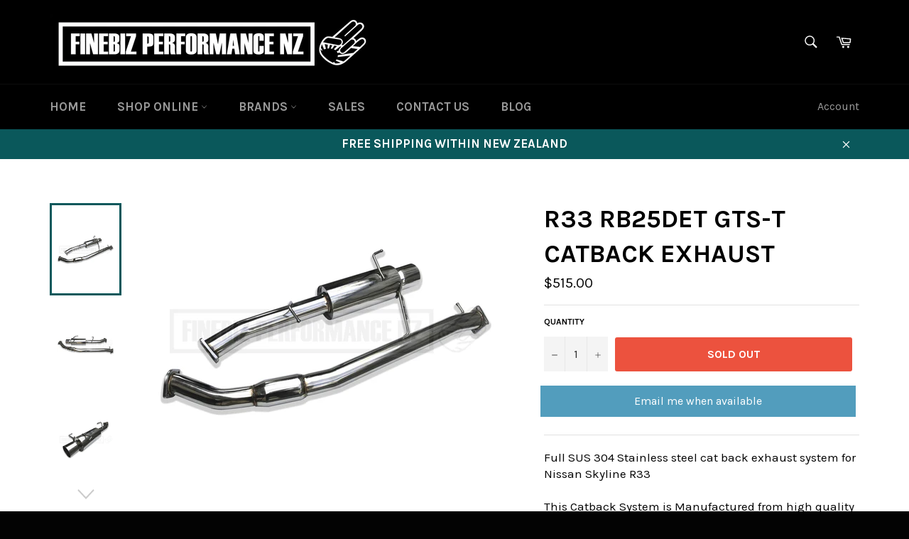

--- FILE ---
content_type: text/html; charset=utf-8
request_url: https://finebizperformance.co.nz/products/pr167-1
body_size: 40991
content:
<!doctype html>
<!--[if IE 9]> <html class="ie9 no-js" lang="en"> <![endif]-->
<!--[if (gt IE 9)|!(IE)]><!--> <html class="no-js" lang="en"> <!--<![endif]-->
<head>
<meta name="google-site-verification" content="6X4ObupCt5RlCT3EgGv6FTrkMWQOmuhkDEwtFgKh9Eo" />
  <meta charset="utf-8">
  <meta http-equiv="X-UA-Compatible" content="IE=edge,chrome=1">
  <meta name="viewport" content="width=device-width,initial-scale=1">
  <meta name="theme-color" content="#000000">

  
    <link rel="shortcut icon" href="//finebizperformance.co.nz/cdn/shop/files/19437439_669763183224914_6606692841036006827_n_32x32.jpg?v=1614292694" type="image/png">
  

  <link rel="canonical" href="https://finebizperformance.co.nz/products/pr167-1">
  <title>
  R33 RB25DET GTS-T CATBACK EXHAUST &ndash; Finebiz Performance
  </title>

  
    <meta name="description" content="Full SUS 304 Stainless steel cat back exhaust system for Nissan Skyline R33 This Catback System is Manufactured from high quality T304 grade stainless steel. It provides greater exhaust flow and a deep growling performance tone. It will noticeably improves the throttle response. Outlet Tip: 4.75&quot; (120mm) Pipe size: Cat">
  

  <!-- /snippets/social-meta-tags.liquid -->




<meta property="og:site_name" content="Finebiz Performance">
<meta property="og:url" content="https://finebizperformance.co.nz/products/pr167-1">
<meta property="og:title" content="R33 RB25DET GTS-T CATBACK EXHAUST">
<meta property="og:type" content="product">
<meta property="og:description" content="Full SUS 304 Stainless steel cat back exhaust system for Nissan Skyline R33 This Catback System is Manufactured from high quality T304 grade stainless steel. It provides greater exhaust flow and a deep growling performance tone. It will noticeably improves the throttle response. Outlet Tip: 4.75&quot; (120mm) Pipe size: Cat">

  <meta property="og:price:amount" content="515.00">
  <meta property="og:price:currency" content="NZD">

<meta property="og:image" content="http://finebizperformance.co.nz/cdn/shop/products/1_R33_Exhaust_1_1200x1200.jpg?v=1554291559"><meta property="og:image" content="http://finebizperformance.co.nz/cdn/shop/products/1_R33_Exhaust_2_1200x1200.jpg?v=1554291559"><meta property="og:image" content="http://finebizperformance.co.nz/cdn/shop/products/1_R33_Exhaust_3_1200x1200.jpg?v=1554291559">
<meta property="og:image:secure_url" content="https://finebizperformance.co.nz/cdn/shop/products/1_R33_Exhaust_1_1200x1200.jpg?v=1554291559"><meta property="og:image:secure_url" content="https://finebizperformance.co.nz/cdn/shop/products/1_R33_Exhaust_2_1200x1200.jpg?v=1554291559"><meta property="og:image:secure_url" content="https://finebizperformance.co.nz/cdn/shop/products/1_R33_Exhaust_3_1200x1200.jpg?v=1554291559">


<meta name="twitter:card" content="summary_large_image">
<meta name="twitter:title" content="R33 RB25DET GTS-T CATBACK EXHAUST">
<meta name="twitter:description" content="Full SUS 304 Stainless steel cat back exhaust system for Nissan Skyline R33 This Catback System is Manufactured from high quality T304 grade stainless steel. It provides greater exhaust flow and a deep growling performance tone. It will noticeably improves the throttle response. Outlet Tip: 4.75&quot; (120mm) Pipe size: Cat">


  <script>
    document.documentElement.className = document.documentElement.className.replace('no-js', 'js');
  </script>

  <link href="//finebizperformance.co.nz/cdn/shop/t/4/assets/theme.scss.css?v=93449758441243929551724570884" rel="stylesheet" type="text/css" media="all" />
  
  
  
  <link href="//fonts.googleapis.com/css?family=Karla:400,700" rel="stylesheet" type="text/css" media="all" />


  



  <script>
    window.theme = window.theme || {};

    theme.strings = {
      stockAvailable: "1 available",
      addToCart: "Add to Cart",
      soldOut: "Sold Out",
      unavailable: "Unavailable",
      noStockAvailable: "The item could not be added to your cart because there are not enough in stock.",
      willNotShipUntil: "Will not ship until [date]",
      willBeInStockAfter: "Will be in stock after [date]",
      totalCartDiscount: "You're saving [savings]",
      addressError: "Error looking up that address",
      addressNoResults: "No results for that address",
      addressQueryLimit: "You have exceeded the Google API usage limit. Consider upgrading to a \u003ca href=\"https:\/\/developers.google.com\/maps\/premium\/usage-limits\"\u003ePremium Plan\u003c\/a\u003e.",
      authError: "There was a problem authenticating your Google Maps API Key."
    };
  </script>

  <!--[if (gt IE 9)|!(IE)]><!--><script src="//finebizperformance.co.nz/cdn/shop/t/4/assets/lazysizes.min.js?v=56045284683979784691525216318" async="async"></script><!--<![endif]-->
  <!--[if lte IE 9]><script src="//finebizperformance.co.nz/cdn/shop/t/4/assets/lazysizes.min.js?v=56045284683979784691525216318"></script><![endif]-->

  

  <!--[if (gt IE 9)|!(IE)]><!--><script src="//finebizperformance.co.nz/cdn/shop/t/4/assets/vendor.js?v=39418018684300761971525216319" defer="defer"></script><!--<![endif]-->
  <!--[if lt IE 9]><script src="//finebizperformance.co.nz/cdn/shop/t/4/assets/vendor.js?v=39418018684300761971525216319"></script><![endif]-->

  
    <script>
      window.theme = window.theme || {};
      theme.moneyFormat = "${{amount}}";
    </script>
  

  <!--[if (gt IE 9)|!(IE)]><!--><script src="//finebizperformance.co.nz/cdn/shop/t/4/assets/theme.js?v=31375712445608960711527167985" defer="defer"></script><!--<![endif]-->
  <!--[if lte IE 9]><script src="//finebizperformance.co.nz/cdn/shop/t/4/assets/theme.js?v=31375712445608960711527167985"></script><![endif]-->

  <script>window.performance && window.performance.mark && window.performance.mark('shopify.content_for_header.start');</script><meta name="google-site-verification" content="6X4ObupCt5RlCT3EgGv6FTrkMWQOmuhkDEwtFgKh9Eo">
<meta id="shopify-digital-wallet" name="shopify-digital-wallet" content="/24246815/digital_wallets/dialog">
<meta name="shopify-checkout-api-token" content="6871cfbaf1fd4fa29b9d5686445a95bb">
<link rel="alternate" type="application/json+oembed" href="https://finebizperformance.co.nz/products/pr167-1.oembed">
<script async="async" src="/checkouts/internal/preloads.js?locale=en-NZ"></script>
<link rel="preconnect" href="https://shop.app" crossorigin="anonymous">
<script async="async" src="https://shop.app/checkouts/internal/preloads.js?locale=en-NZ&shop_id=24246815" crossorigin="anonymous"></script>
<script id="apple-pay-shop-capabilities" type="application/json">{"shopId":24246815,"countryCode":"NZ","currencyCode":"NZD","merchantCapabilities":["supports3DS"],"merchantId":"gid:\/\/shopify\/Shop\/24246815","merchantName":"Finebiz Performance","requiredBillingContactFields":["postalAddress","email","phone"],"requiredShippingContactFields":["postalAddress","email","phone"],"shippingType":"shipping","supportedNetworks":["visa","masterCard"],"total":{"type":"pending","label":"Finebiz Performance","amount":"1.00"},"shopifyPaymentsEnabled":true,"supportsSubscriptions":true}</script>
<script id="shopify-features" type="application/json">{"accessToken":"6871cfbaf1fd4fa29b9d5686445a95bb","betas":["rich-media-storefront-analytics"],"domain":"finebizperformance.co.nz","predictiveSearch":true,"shopId":24246815,"locale":"en"}</script>
<script>var Shopify = Shopify || {};
Shopify.shop = "finebiz-performance-nz.myshopify.com";
Shopify.locale = "en";
Shopify.currency = {"active":"NZD","rate":"1.0"};
Shopify.country = "NZ";
Shopify.theme = {"name":"Venture","id":12349571159,"schema_name":"Venture","schema_version":"4.3.1","theme_store_id":775,"role":"main"};
Shopify.theme.handle = "null";
Shopify.theme.style = {"id":null,"handle":null};
Shopify.cdnHost = "finebizperformance.co.nz/cdn";
Shopify.routes = Shopify.routes || {};
Shopify.routes.root = "/";</script>
<script type="module">!function(o){(o.Shopify=o.Shopify||{}).modules=!0}(window);</script>
<script>!function(o){function n(){var o=[];function n(){o.push(Array.prototype.slice.apply(arguments))}return n.q=o,n}var t=o.Shopify=o.Shopify||{};t.loadFeatures=n(),t.autoloadFeatures=n()}(window);</script>
<script>
  window.ShopifyPay = window.ShopifyPay || {};
  window.ShopifyPay.apiHost = "shop.app\/pay";
  window.ShopifyPay.redirectState = null;
</script>
<script id="shop-js-analytics" type="application/json">{"pageType":"product"}</script>
<script defer="defer" async type="module" src="//finebizperformance.co.nz/cdn/shopifycloud/shop-js/modules/v2/client.init-shop-cart-sync_BT-GjEfc.en.esm.js"></script>
<script defer="defer" async type="module" src="//finebizperformance.co.nz/cdn/shopifycloud/shop-js/modules/v2/chunk.common_D58fp_Oc.esm.js"></script>
<script defer="defer" async type="module" src="//finebizperformance.co.nz/cdn/shopifycloud/shop-js/modules/v2/chunk.modal_xMitdFEc.esm.js"></script>
<script type="module">
  await import("//finebizperformance.co.nz/cdn/shopifycloud/shop-js/modules/v2/client.init-shop-cart-sync_BT-GjEfc.en.esm.js");
await import("//finebizperformance.co.nz/cdn/shopifycloud/shop-js/modules/v2/chunk.common_D58fp_Oc.esm.js");
await import("//finebizperformance.co.nz/cdn/shopifycloud/shop-js/modules/v2/chunk.modal_xMitdFEc.esm.js");

  window.Shopify.SignInWithShop?.initShopCartSync?.({"fedCMEnabled":true,"windoidEnabled":true});

</script>
<script>
  window.Shopify = window.Shopify || {};
  if (!window.Shopify.featureAssets) window.Shopify.featureAssets = {};
  window.Shopify.featureAssets['shop-js'] = {"shop-cart-sync":["modules/v2/client.shop-cart-sync_DZOKe7Ll.en.esm.js","modules/v2/chunk.common_D58fp_Oc.esm.js","modules/v2/chunk.modal_xMitdFEc.esm.js"],"init-fed-cm":["modules/v2/client.init-fed-cm_B6oLuCjv.en.esm.js","modules/v2/chunk.common_D58fp_Oc.esm.js","modules/v2/chunk.modal_xMitdFEc.esm.js"],"shop-cash-offers":["modules/v2/client.shop-cash-offers_D2sdYoxE.en.esm.js","modules/v2/chunk.common_D58fp_Oc.esm.js","modules/v2/chunk.modal_xMitdFEc.esm.js"],"shop-login-button":["modules/v2/client.shop-login-button_QeVjl5Y3.en.esm.js","modules/v2/chunk.common_D58fp_Oc.esm.js","modules/v2/chunk.modal_xMitdFEc.esm.js"],"pay-button":["modules/v2/client.pay-button_DXTOsIq6.en.esm.js","modules/v2/chunk.common_D58fp_Oc.esm.js","modules/v2/chunk.modal_xMitdFEc.esm.js"],"shop-button":["modules/v2/client.shop-button_DQZHx9pm.en.esm.js","modules/v2/chunk.common_D58fp_Oc.esm.js","modules/v2/chunk.modal_xMitdFEc.esm.js"],"avatar":["modules/v2/client.avatar_BTnouDA3.en.esm.js"],"init-windoid":["modules/v2/client.init-windoid_CR1B-cfM.en.esm.js","modules/v2/chunk.common_D58fp_Oc.esm.js","modules/v2/chunk.modal_xMitdFEc.esm.js"],"init-shop-for-new-customer-accounts":["modules/v2/client.init-shop-for-new-customer-accounts_C_vY_xzh.en.esm.js","modules/v2/client.shop-login-button_QeVjl5Y3.en.esm.js","modules/v2/chunk.common_D58fp_Oc.esm.js","modules/v2/chunk.modal_xMitdFEc.esm.js"],"init-shop-email-lookup-coordinator":["modules/v2/client.init-shop-email-lookup-coordinator_BI7n9ZSv.en.esm.js","modules/v2/chunk.common_D58fp_Oc.esm.js","modules/v2/chunk.modal_xMitdFEc.esm.js"],"init-shop-cart-sync":["modules/v2/client.init-shop-cart-sync_BT-GjEfc.en.esm.js","modules/v2/chunk.common_D58fp_Oc.esm.js","modules/v2/chunk.modal_xMitdFEc.esm.js"],"shop-toast-manager":["modules/v2/client.shop-toast-manager_DiYdP3xc.en.esm.js","modules/v2/chunk.common_D58fp_Oc.esm.js","modules/v2/chunk.modal_xMitdFEc.esm.js"],"init-customer-accounts":["modules/v2/client.init-customer-accounts_D9ZNqS-Q.en.esm.js","modules/v2/client.shop-login-button_QeVjl5Y3.en.esm.js","modules/v2/chunk.common_D58fp_Oc.esm.js","modules/v2/chunk.modal_xMitdFEc.esm.js"],"init-customer-accounts-sign-up":["modules/v2/client.init-customer-accounts-sign-up_iGw4briv.en.esm.js","modules/v2/client.shop-login-button_QeVjl5Y3.en.esm.js","modules/v2/chunk.common_D58fp_Oc.esm.js","modules/v2/chunk.modal_xMitdFEc.esm.js"],"shop-follow-button":["modules/v2/client.shop-follow-button_CqMgW2wH.en.esm.js","modules/v2/chunk.common_D58fp_Oc.esm.js","modules/v2/chunk.modal_xMitdFEc.esm.js"],"checkout-modal":["modules/v2/client.checkout-modal_xHeaAweL.en.esm.js","modules/v2/chunk.common_D58fp_Oc.esm.js","modules/v2/chunk.modal_xMitdFEc.esm.js"],"shop-login":["modules/v2/client.shop-login_D91U-Q7h.en.esm.js","modules/v2/chunk.common_D58fp_Oc.esm.js","modules/v2/chunk.modal_xMitdFEc.esm.js"],"lead-capture":["modules/v2/client.lead-capture_BJmE1dJe.en.esm.js","modules/v2/chunk.common_D58fp_Oc.esm.js","modules/v2/chunk.modal_xMitdFEc.esm.js"],"payment-terms":["modules/v2/client.payment-terms_Ci9AEqFq.en.esm.js","modules/v2/chunk.common_D58fp_Oc.esm.js","modules/v2/chunk.modal_xMitdFEc.esm.js"]};
</script>
<script id="__st">var __st={"a":24246815,"offset":46800,"reqid":"17b10591-0833-455c-ad90-df86ec9fc6fe-1769273075","pageurl":"finebizperformance.co.nz\/products\/pr167-1","u":"8585cb3fa687","p":"product","rtyp":"product","rid":766800625751};</script>
<script>window.ShopifyPaypalV4VisibilityTracking = true;</script>
<script id="captcha-bootstrap">!function(){'use strict';const t='contact',e='account',n='new_comment',o=[[t,t],['blogs',n],['comments',n],[t,'customer']],c=[[e,'customer_login'],[e,'guest_login'],[e,'recover_customer_password'],[e,'create_customer']],r=t=>t.map((([t,e])=>`form[action*='/${t}']:not([data-nocaptcha='true']) input[name='form_type'][value='${e}']`)).join(','),a=t=>()=>t?[...document.querySelectorAll(t)].map((t=>t.form)):[];function s(){const t=[...o],e=r(t);return a(e)}const i='password',u='form_key',d=['recaptcha-v3-token','g-recaptcha-response','h-captcha-response',i],f=()=>{try{return window.sessionStorage}catch{return}},m='__shopify_v',_=t=>t.elements[u];function p(t,e,n=!1){try{const o=window.sessionStorage,c=JSON.parse(o.getItem(e)),{data:r}=function(t){const{data:e,action:n}=t;return t[m]||n?{data:e,action:n}:{data:t,action:n}}(c);for(const[e,n]of Object.entries(r))t.elements[e]&&(t.elements[e].value=n);n&&o.removeItem(e)}catch(o){console.error('form repopulation failed',{error:o})}}const l='form_type',E='cptcha';function T(t){t.dataset[E]=!0}const w=window,h=w.document,L='Shopify',v='ce_forms',y='captcha';let A=!1;((t,e)=>{const n=(g='f06e6c50-85a8-45c8-87d0-21a2b65856fe',I='https://cdn.shopify.com/shopifycloud/storefront-forms-hcaptcha/ce_storefront_forms_captcha_hcaptcha.v1.5.2.iife.js',D={infoText:'Protected by hCaptcha',privacyText:'Privacy',termsText:'Terms'},(t,e,n)=>{const o=w[L][v],c=o.bindForm;if(c)return c(t,g,e,D).then(n);var r;o.q.push([[t,g,e,D],n]),r=I,A||(h.body.append(Object.assign(h.createElement('script'),{id:'captcha-provider',async:!0,src:r})),A=!0)});var g,I,D;w[L]=w[L]||{},w[L][v]=w[L][v]||{},w[L][v].q=[],w[L][y]=w[L][y]||{},w[L][y].protect=function(t,e){n(t,void 0,e),T(t)},Object.freeze(w[L][y]),function(t,e,n,w,h,L){const[v,y,A,g]=function(t,e,n){const i=e?o:[],u=t?c:[],d=[...i,...u],f=r(d),m=r(i),_=r(d.filter((([t,e])=>n.includes(e))));return[a(f),a(m),a(_),s()]}(w,h,L),I=t=>{const e=t.target;return e instanceof HTMLFormElement?e:e&&e.form},D=t=>v().includes(t);t.addEventListener('submit',(t=>{const e=I(t);if(!e)return;const n=D(e)&&!e.dataset.hcaptchaBound&&!e.dataset.recaptchaBound,o=_(e),c=g().includes(e)&&(!o||!o.value);(n||c)&&t.preventDefault(),c&&!n&&(function(t){try{if(!f())return;!function(t){const e=f();if(!e)return;const n=_(t);if(!n)return;const o=n.value;o&&e.removeItem(o)}(t);const e=Array.from(Array(32),(()=>Math.random().toString(36)[2])).join('');!function(t,e){_(t)||t.append(Object.assign(document.createElement('input'),{type:'hidden',name:u})),t.elements[u].value=e}(t,e),function(t,e){const n=f();if(!n)return;const o=[...t.querySelectorAll(`input[type='${i}']`)].map((({name:t})=>t)),c=[...d,...o],r={};for(const[a,s]of new FormData(t).entries())c.includes(a)||(r[a]=s);n.setItem(e,JSON.stringify({[m]:1,action:t.action,data:r}))}(t,e)}catch(e){console.error('failed to persist form',e)}}(e),e.submit())}));const S=(t,e)=>{t&&!t.dataset[E]&&(n(t,e.some((e=>e===t))),T(t))};for(const o of['focusin','change'])t.addEventListener(o,(t=>{const e=I(t);D(e)&&S(e,y())}));const B=e.get('form_key'),M=e.get(l),P=B&&M;t.addEventListener('DOMContentLoaded',(()=>{const t=y();if(P)for(const e of t)e.elements[l].value===M&&p(e,B);[...new Set([...A(),...v().filter((t=>'true'===t.dataset.shopifyCaptcha))])].forEach((e=>S(e,t)))}))}(h,new URLSearchParams(w.location.search),n,t,e,['guest_login'])})(!0,!0)}();</script>
<script integrity="sha256-4kQ18oKyAcykRKYeNunJcIwy7WH5gtpwJnB7kiuLZ1E=" data-source-attribution="shopify.loadfeatures" defer="defer" src="//finebizperformance.co.nz/cdn/shopifycloud/storefront/assets/storefront/load_feature-a0a9edcb.js" crossorigin="anonymous"></script>
<script crossorigin="anonymous" defer="defer" src="//finebizperformance.co.nz/cdn/shopifycloud/storefront/assets/shopify_pay/storefront-65b4c6d7.js?v=20250812"></script>
<script data-source-attribution="shopify.dynamic_checkout.dynamic.init">var Shopify=Shopify||{};Shopify.PaymentButton=Shopify.PaymentButton||{isStorefrontPortableWallets:!0,init:function(){window.Shopify.PaymentButton.init=function(){};var t=document.createElement("script");t.src="https://finebizperformance.co.nz/cdn/shopifycloud/portable-wallets/latest/portable-wallets.en.js",t.type="module",document.head.appendChild(t)}};
</script>
<script data-source-attribution="shopify.dynamic_checkout.buyer_consent">
  function portableWalletsHideBuyerConsent(e){var t=document.getElementById("shopify-buyer-consent"),n=document.getElementById("shopify-subscription-policy-button");t&&n&&(t.classList.add("hidden"),t.setAttribute("aria-hidden","true"),n.removeEventListener("click",e))}function portableWalletsShowBuyerConsent(e){var t=document.getElementById("shopify-buyer-consent"),n=document.getElementById("shopify-subscription-policy-button");t&&n&&(t.classList.remove("hidden"),t.removeAttribute("aria-hidden"),n.addEventListener("click",e))}window.Shopify?.PaymentButton&&(window.Shopify.PaymentButton.hideBuyerConsent=portableWalletsHideBuyerConsent,window.Shopify.PaymentButton.showBuyerConsent=portableWalletsShowBuyerConsent);
</script>
<script data-source-attribution="shopify.dynamic_checkout.cart.bootstrap">document.addEventListener("DOMContentLoaded",(function(){function t(){return document.querySelector("shopify-accelerated-checkout-cart, shopify-accelerated-checkout")}if(t())Shopify.PaymentButton.init();else{new MutationObserver((function(e,n){t()&&(Shopify.PaymentButton.init(),n.disconnect())})).observe(document.body,{childList:!0,subtree:!0})}}));
</script>
<link id="shopify-accelerated-checkout-styles" rel="stylesheet" media="screen" href="https://finebizperformance.co.nz/cdn/shopifycloud/portable-wallets/latest/accelerated-checkout-backwards-compat.css" crossorigin="anonymous">
<style id="shopify-accelerated-checkout-cart">
        #shopify-buyer-consent {
  margin-top: 1em;
  display: inline-block;
  width: 100%;
}

#shopify-buyer-consent.hidden {
  display: none;
}

#shopify-subscription-policy-button {
  background: none;
  border: none;
  padding: 0;
  text-decoration: underline;
  font-size: inherit;
  cursor: pointer;
}

#shopify-subscription-policy-button::before {
  box-shadow: none;
}

      </style>

<script>window.performance && window.performance.mark && window.performance.mark('shopify.content_for_header.end');</script>
<script src="https://cdn.shopify.com/extensions/019be3fb-70a1-7565-8409-0029e6d6306c/preorderfrontend-176/assets/globo.preorder.min.js" type="text/javascript" defer="defer"></script>
<link href="https://monorail-edge.shopifysvc.com" rel="dns-prefetch">
<script>(function(){if ("sendBeacon" in navigator && "performance" in window) {try {var session_token_from_headers = performance.getEntriesByType('navigation')[0].serverTiming.find(x => x.name == '_s').description;} catch {var session_token_from_headers = undefined;}var session_cookie_matches = document.cookie.match(/_shopify_s=([^;]*)/);var session_token_from_cookie = session_cookie_matches && session_cookie_matches.length === 2 ? session_cookie_matches[1] : "";var session_token = session_token_from_headers || session_token_from_cookie || "";function handle_abandonment_event(e) {var entries = performance.getEntries().filter(function(entry) {return /monorail-edge.shopifysvc.com/.test(entry.name);});if (!window.abandonment_tracked && entries.length === 0) {window.abandonment_tracked = true;var currentMs = Date.now();var navigation_start = performance.timing.navigationStart;var payload = {shop_id: 24246815,url: window.location.href,navigation_start,duration: currentMs - navigation_start,session_token,page_type: "product"};window.navigator.sendBeacon("https://monorail-edge.shopifysvc.com/v1/produce", JSON.stringify({schema_id: "online_store_buyer_site_abandonment/1.1",payload: payload,metadata: {event_created_at_ms: currentMs,event_sent_at_ms: currentMs}}));}}window.addEventListener('pagehide', handle_abandonment_event);}}());</script>
<script id="web-pixels-manager-setup">(function e(e,d,r,n,o){if(void 0===o&&(o={}),!Boolean(null===(a=null===(i=window.Shopify)||void 0===i?void 0:i.analytics)||void 0===a?void 0:a.replayQueue)){var i,a;window.Shopify=window.Shopify||{};var t=window.Shopify;t.analytics=t.analytics||{};var s=t.analytics;s.replayQueue=[],s.publish=function(e,d,r){return s.replayQueue.push([e,d,r]),!0};try{self.performance.mark("wpm:start")}catch(e){}var l=function(){var e={modern:/Edge?\/(1{2}[4-9]|1[2-9]\d|[2-9]\d{2}|\d{4,})\.\d+(\.\d+|)|Firefox\/(1{2}[4-9]|1[2-9]\d|[2-9]\d{2}|\d{4,})\.\d+(\.\d+|)|Chrom(ium|e)\/(9{2}|\d{3,})\.\d+(\.\d+|)|(Maci|X1{2}).+ Version\/(15\.\d+|(1[6-9]|[2-9]\d|\d{3,})\.\d+)([,.]\d+|)( \(\w+\)|)( Mobile\/\w+|) Safari\/|Chrome.+OPR\/(9{2}|\d{3,})\.\d+\.\d+|(CPU[ +]OS|iPhone[ +]OS|CPU[ +]iPhone|CPU IPhone OS|CPU iPad OS)[ +]+(15[._]\d+|(1[6-9]|[2-9]\d|\d{3,})[._]\d+)([._]\d+|)|Android:?[ /-](13[3-9]|1[4-9]\d|[2-9]\d{2}|\d{4,})(\.\d+|)(\.\d+|)|Android.+Firefox\/(13[5-9]|1[4-9]\d|[2-9]\d{2}|\d{4,})\.\d+(\.\d+|)|Android.+Chrom(ium|e)\/(13[3-9]|1[4-9]\d|[2-9]\d{2}|\d{4,})\.\d+(\.\d+|)|SamsungBrowser\/([2-9]\d|\d{3,})\.\d+/,legacy:/Edge?\/(1[6-9]|[2-9]\d|\d{3,})\.\d+(\.\d+|)|Firefox\/(5[4-9]|[6-9]\d|\d{3,})\.\d+(\.\d+|)|Chrom(ium|e)\/(5[1-9]|[6-9]\d|\d{3,})\.\d+(\.\d+|)([\d.]+$|.*Safari\/(?![\d.]+ Edge\/[\d.]+$))|(Maci|X1{2}).+ Version\/(10\.\d+|(1[1-9]|[2-9]\d|\d{3,})\.\d+)([,.]\d+|)( \(\w+\)|)( Mobile\/\w+|) Safari\/|Chrome.+OPR\/(3[89]|[4-9]\d|\d{3,})\.\d+\.\d+|(CPU[ +]OS|iPhone[ +]OS|CPU[ +]iPhone|CPU IPhone OS|CPU iPad OS)[ +]+(10[._]\d+|(1[1-9]|[2-9]\d|\d{3,})[._]\d+)([._]\d+|)|Android:?[ /-](13[3-9]|1[4-9]\d|[2-9]\d{2}|\d{4,})(\.\d+|)(\.\d+|)|Mobile Safari.+OPR\/([89]\d|\d{3,})\.\d+\.\d+|Android.+Firefox\/(13[5-9]|1[4-9]\d|[2-9]\d{2}|\d{4,})\.\d+(\.\d+|)|Android.+Chrom(ium|e)\/(13[3-9]|1[4-9]\d|[2-9]\d{2}|\d{4,})\.\d+(\.\d+|)|Android.+(UC? ?Browser|UCWEB|U3)[ /]?(15\.([5-9]|\d{2,})|(1[6-9]|[2-9]\d|\d{3,})\.\d+)\.\d+|SamsungBrowser\/(5\.\d+|([6-9]|\d{2,})\.\d+)|Android.+MQ{2}Browser\/(14(\.(9|\d{2,})|)|(1[5-9]|[2-9]\d|\d{3,})(\.\d+|))(\.\d+|)|K[Aa][Ii]OS\/(3\.\d+|([4-9]|\d{2,})\.\d+)(\.\d+|)/},d=e.modern,r=e.legacy,n=navigator.userAgent;return n.match(d)?"modern":n.match(r)?"legacy":"unknown"}(),u="modern"===l?"modern":"legacy",c=(null!=n?n:{modern:"",legacy:""})[u],f=function(e){return[e.baseUrl,"/wpm","/b",e.hashVersion,"modern"===e.buildTarget?"m":"l",".js"].join("")}({baseUrl:d,hashVersion:r,buildTarget:u}),m=function(e){var d=e.version,r=e.bundleTarget,n=e.surface,o=e.pageUrl,i=e.monorailEndpoint;return{emit:function(e){var a=e.status,t=e.errorMsg,s=(new Date).getTime(),l=JSON.stringify({metadata:{event_sent_at_ms:s},events:[{schema_id:"web_pixels_manager_load/3.1",payload:{version:d,bundle_target:r,page_url:o,status:a,surface:n,error_msg:t},metadata:{event_created_at_ms:s}}]});if(!i)return console&&console.warn&&console.warn("[Web Pixels Manager] No Monorail endpoint provided, skipping logging."),!1;try{return self.navigator.sendBeacon.bind(self.navigator)(i,l)}catch(e){}var u=new XMLHttpRequest;try{return u.open("POST",i,!0),u.setRequestHeader("Content-Type","text/plain"),u.send(l),!0}catch(e){return console&&console.warn&&console.warn("[Web Pixels Manager] Got an unhandled error while logging to Monorail."),!1}}}}({version:r,bundleTarget:l,surface:e.surface,pageUrl:self.location.href,monorailEndpoint:e.monorailEndpoint});try{o.browserTarget=l,function(e){var d=e.src,r=e.async,n=void 0===r||r,o=e.onload,i=e.onerror,a=e.sri,t=e.scriptDataAttributes,s=void 0===t?{}:t,l=document.createElement("script"),u=document.querySelector("head"),c=document.querySelector("body");if(l.async=n,l.src=d,a&&(l.integrity=a,l.crossOrigin="anonymous"),s)for(var f in s)if(Object.prototype.hasOwnProperty.call(s,f))try{l.dataset[f]=s[f]}catch(e){}if(o&&l.addEventListener("load",o),i&&l.addEventListener("error",i),u)u.appendChild(l);else{if(!c)throw new Error("Did not find a head or body element to append the script");c.appendChild(l)}}({src:f,async:!0,onload:function(){if(!function(){var e,d;return Boolean(null===(d=null===(e=window.Shopify)||void 0===e?void 0:e.analytics)||void 0===d?void 0:d.initialized)}()){var d=window.webPixelsManager.init(e)||void 0;if(d){var r=window.Shopify.analytics;r.replayQueue.forEach((function(e){var r=e[0],n=e[1],o=e[2];d.publishCustomEvent(r,n,o)})),r.replayQueue=[],r.publish=d.publishCustomEvent,r.visitor=d.visitor,r.initialized=!0}}},onerror:function(){return m.emit({status:"failed",errorMsg:"".concat(f," has failed to load")})},sri:function(e){var d=/^sha384-[A-Za-z0-9+/=]+$/;return"string"==typeof e&&d.test(e)}(c)?c:"",scriptDataAttributes:o}),m.emit({status:"loading"})}catch(e){m.emit({status:"failed",errorMsg:(null==e?void 0:e.message)||"Unknown error"})}}})({shopId: 24246815,storefrontBaseUrl: "https://finebizperformance.co.nz",extensionsBaseUrl: "https://extensions.shopifycdn.com/cdn/shopifycloud/web-pixels-manager",monorailEndpoint: "https://monorail-edge.shopifysvc.com/unstable/produce_batch",surface: "storefront-renderer",enabledBetaFlags: ["2dca8a86"],webPixelsConfigList: [{"id":"453083223","configuration":"{\"subdomain\": \"finebiz-performance-nz\"}","eventPayloadVersion":"v1","runtimeContext":"STRICT","scriptVersion":"69e1bed23f1568abe06fb9d113379033","type":"APP","apiClientId":1615517,"privacyPurposes":["ANALYTICS","MARKETING","SALE_OF_DATA"],"dataSharingAdjustments":{"protectedCustomerApprovalScopes":["read_customer_address","read_customer_email","read_customer_name","read_customer_personal_data","read_customer_phone"]}},{"id":"452165719","configuration":"{\"config\":\"{\\\"pixel_id\\\":\\\"G-SGRQ7Y1KHH\\\",\\\"target_country\\\":\\\"NZ\\\",\\\"gtag_events\\\":[{\\\"type\\\":\\\"begin_checkout\\\",\\\"action_label\\\":[\\\"G-SGRQ7Y1KHH\\\",\\\"AW-16763757959\\\/0GhmCP7mmeUZEIfLyrk-\\\"]},{\\\"type\\\":\\\"search\\\",\\\"action_label\\\":[\\\"G-SGRQ7Y1KHH\\\",\\\"AW-16763757959\\\/oKS1CPjmmeUZEIfLyrk-\\\"]},{\\\"type\\\":\\\"view_item\\\",\\\"action_label\\\":[\\\"G-SGRQ7Y1KHH\\\",\\\"AW-16763757959\\\/V_BZCPXmmeUZEIfLyrk-\\\",\\\"MC-ZMF67MS344\\\"]},{\\\"type\\\":\\\"purchase\\\",\\\"action_label\\\":[\\\"G-SGRQ7Y1KHH\\\",\\\"AW-16763757959\\\/3kEOCO_mmeUZEIfLyrk-\\\",\\\"MC-ZMF67MS344\\\"]},{\\\"type\\\":\\\"page_view\\\",\\\"action_label\\\":[\\\"G-SGRQ7Y1KHH\\\",\\\"AW-16763757959\\\/PuHDCPLmmeUZEIfLyrk-\\\",\\\"MC-ZMF67MS344\\\"]},{\\\"type\\\":\\\"add_payment_info\\\",\\\"action_label\\\":[\\\"G-SGRQ7Y1KHH\\\",\\\"AW-16763757959\\\/8q-1CIHnmeUZEIfLyrk-\\\"]},{\\\"type\\\":\\\"add_to_cart\\\",\\\"action_label\\\":[\\\"G-SGRQ7Y1KHH\\\",\\\"AW-16763757959\\\/5WGNCPvmmeUZEIfLyrk-\\\"]}],\\\"enable_monitoring_mode\\\":false}\"}","eventPayloadVersion":"v1","runtimeContext":"OPEN","scriptVersion":"b2a88bafab3e21179ed38636efcd8a93","type":"APP","apiClientId":1780363,"privacyPurposes":[],"dataSharingAdjustments":{"protectedCustomerApprovalScopes":["read_customer_address","read_customer_email","read_customer_name","read_customer_personal_data","read_customer_phone"]}},{"id":"183173207","configuration":"{\"pixel_id\":\"1332760033751847\",\"pixel_type\":\"facebook_pixel\",\"metaapp_system_user_token\":\"-\"}","eventPayloadVersion":"v1","runtimeContext":"OPEN","scriptVersion":"ca16bc87fe92b6042fbaa3acc2fbdaa6","type":"APP","apiClientId":2329312,"privacyPurposes":["ANALYTICS","MARKETING","SALE_OF_DATA"],"dataSharingAdjustments":{"protectedCustomerApprovalScopes":["read_customer_address","read_customer_email","read_customer_name","read_customer_personal_data","read_customer_phone"]}},{"id":"shopify-app-pixel","configuration":"{}","eventPayloadVersion":"v1","runtimeContext":"STRICT","scriptVersion":"0450","apiClientId":"shopify-pixel","type":"APP","privacyPurposes":["ANALYTICS","MARKETING"]},{"id":"shopify-custom-pixel","eventPayloadVersion":"v1","runtimeContext":"LAX","scriptVersion":"0450","apiClientId":"shopify-pixel","type":"CUSTOM","privacyPurposes":["ANALYTICS","MARKETING"]}],isMerchantRequest: false,initData: {"shop":{"name":"Finebiz Performance","paymentSettings":{"currencyCode":"NZD"},"myshopifyDomain":"finebiz-performance-nz.myshopify.com","countryCode":"NZ","storefrontUrl":"https:\/\/finebizperformance.co.nz"},"customer":null,"cart":null,"checkout":null,"productVariants":[{"price":{"amount":515.0,"currencyCode":"NZD"},"product":{"title":"R33 RB25DET GTS-T CATBACK EXHAUST","vendor":"Finebiz","id":"766800625751","untranslatedTitle":"R33 RB25DET GTS-T CATBACK EXHAUST","url":"\/products\/pr167-1","type":"Car Parts"},"id":"8234509041751","image":{"src":"\/\/finebizperformance.co.nz\/cdn\/shop\/products\/1_R33_Exhaust_1.jpg?v=1554291559"},"sku":"CE8037","title":"Default Title","untranslatedTitle":"Default Title"}],"purchasingCompany":null},},"https://finebizperformance.co.nz/cdn","fcfee988w5aeb613cpc8e4bc33m6693e112",{"modern":"","legacy":""},{"shopId":"24246815","storefrontBaseUrl":"https:\/\/finebizperformance.co.nz","extensionBaseUrl":"https:\/\/extensions.shopifycdn.com\/cdn\/shopifycloud\/web-pixels-manager","surface":"storefront-renderer","enabledBetaFlags":"[\"2dca8a86\"]","isMerchantRequest":"false","hashVersion":"fcfee988w5aeb613cpc8e4bc33m6693e112","publish":"custom","events":"[[\"page_viewed\",{}],[\"product_viewed\",{\"productVariant\":{\"price\":{\"amount\":515.0,\"currencyCode\":\"NZD\"},\"product\":{\"title\":\"R33 RB25DET GTS-T CATBACK EXHAUST\",\"vendor\":\"Finebiz\",\"id\":\"766800625751\",\"untranslatedTitle\":\"R33 RB25DET GTS-T CATBACK EXHAUST\",\"url\":\"\/products\/pr167-1\",\"type\":\"Car Parts\"},\"id\":\"8234509041751\",\"image\":{\"src\":\"\/\/finebizperformance.co.nz\/cdn\/shop\/products\/1_R33_Exhaust_1.jpg?v=1554291559\"},\"sku\":\"CE8037\",\"title\":\"Default Title\",\"untranslatedTitle\":\"Default Title\"}}]]"});</script><script>
  window.ShopifyAnalytics = window.ShopifyAnalytics || {};
  window.ShopifyAnalytics.meta = window.ShopifyAnalytics.meta || {};
  window.ShopifyAnalytics.meta.currency = 'NZD';
  var meta = {"product":{"id":766800625751,"gid":"gid:\/\/shopify\/Product\/766800625751","vendor":"Finebiz","type":"Car Parts","handle":"pr167-1","variants":[{"id":8234509041751,"price":51500,"name":"R33 RB25DET GTS-T CATBACK EXHAUST","public_title":null,"sku":"CE8037"}],"remote":false},"page":{"pageType":"product","resourceType":"product","resourceId":766800625751,"requestId":"17b10591-0833-455c-ad90-df86ec9fc6fe-1769273075"}};
  for (var attr in meta) {
    window.ShopifyAnalytics.meta[attr] = meta[attr];
  }
</script>
<script class="analytics">
  (function () {
    var customDocumentWrite = function(content) {
      var jquery = null;

      if (window.jQuery) {
        jquery = window.jQuery;
      } else if (window.Checkout && window.Checkout.$) {
        jquery = window.Checkout.$;
      }

      if (jquery) {
        jquery('body').append(content);
      }
    };

    var hasLoggedConversion = function(token) {
      if (token) {
        return document.cookie.indexOf('loggedConversion=' + token) !== -1;
      }
      return false;
    }

    var setCookieIfConversion = function(token) {
      if (token) {
        var twoMonthsFromNow = new Date(Date.now());
        twoMonthsFromNow.setMonth(twoMonthsFromNow.getMonth() + 2);

        document.cookie = 'loggedConversion=' + token + '; expires=' + twoMonthsFromNow;
      }
    }

    var trekkie = window.ShopifyAnalytics.lib = window.trekkie = window.trekkie || [];
    if (trekkie.integrations) {
      return;
    }
    trekkie.methods = [
      'identify',
      'page',
      'ready',
      'track',
      'trackForm',
      'trackLink'
    ];
    trekkie.factory = function(method) {
      return function() {
        var args = Array.prototype.slice.call(arguments);
        args.unshift(method);
        trekkie.push(args);
        return trekkie;
      };
    };
    for (var i = 0; i < trekkie.methods.length; i++) {
      var key = trekkie.methods[i];
      trekkie[key] = trekkie.factory(key);
    }
    trekkie.load = function(config) {
      trekkie.config = config || {};
      trekkie.config.initialDocumentCookie = document.cookie;
      var first = document.getElementsByTagName('script')[0];
      var script = document.createElement('script');
      script.type = 'text/javascript';
      script.onerror = function(e) {
        var scriptFallback = document.createElement('script');
        scriptFallback.type = 'text/javascript';
        scriptFallback.onerror = function(error) {
                var Monorail = {
      produce: function produce(monorailDomain, schemaId, payload) {
        var currentMs = new Date().getTime();
        var event = {
          schema_id: schemaId,
          payload: payload,
          metadata: {
            event_created_at_ms: currentMs,
            event_sent_at_ms: currentMs
          }
        };
        return Monorail.sendRequest("https://" + monorailDomain + "/v1/produce", JSON.stringify(event));
      },
      sendRequest: function sendRequest(endpointUrl, payload) {
        // Try the sendBeacon API
        if (window && window.navigator && typeof window.navigator.sendBeacon === 'function' && typeof window.Blob === 'function' && !Monorail.isIos12()) {
          var blobData = new window.Blob([payload], {
            type: 'text/plain'
          });

          if (window.navigator.sendBeacon(endpointUrl, blobData)) {
            return true;
          } // sendBeacon was not successful

        } // XHR beacon

        var xhr = new XMLHttpRequest();

        try {
          xhr.open('POST', endpointUrl);
          xhr.setRequestHeader('Content-Type', 'text/plain');
          xhr.send(payload);
        } catch (e) {
          console.log(e);
        }

        return false;
      },
      isIos12: function isIos12() {
        return window.navigator.userAgent.lastIndexOf('iPhone; CPU iPhone OS 12_') !== -1 || window.navigator.userAgent.lastIndexOf('iPad; CPU OS 12_') !== -1;
      }
    };
    Monorail.produce('monorail-edge.shopifysvc.com',
      'trekkie_storefront_load_errors/1.1',
      {shop_id: 24246815,
      theme_id: 12349571159,
      app_name: "storefront",
      context_url: window.location.href,
      source_url: "//finebizperformance.co.nz/cdn/s/trekkie.storefront.8d95595f799fbf7e1d32231b9a28fd43b70c67d3.min.js"});

        };
        scriptFallback.async = true;
        scriptFallback.src = '//finebizperformance.co.nz/cdn/s/trekkie.storefront.8d95595f799fbf7e1d32231b9a28fd43b70c67d3.min.js';
        first.parentNode.insertBefore(scriptFallback, first);
      };
      script.async = true;
      script.src = '//finebizperformance.co.nz/cdn/s/trekkie.storefront.8d95595f799fbf7e1d32231b9a28fd43b70c67d3.min.js';
      first.parentNode.insertBefore(script, first);
    };
    trekkie.load(
      {"Trekkie":{"appName":"storefront","development":false,"defaultAttributes":{"shopId":24246815,"isMerchantRequest":null,"themeId":12349571159,"themeCityHash":"12492094231425068558","contentLanguage":"en","currency":"NZD","eventMetadataId":"e43e48fb-e254-4e2c-8fa2-9217edffef08"},"isServerSideCookieWritingEnabled":true,"monorailRegion":"shop_domain","enabledBetaFlags":["65f19447"]},"Session Attribution":{},"S2S":{"facebookCapiEnabled":true,"source":"trekkie-storefront-renderer","apiClientId":580111}}
    );

    var loaded = false;
    trekkie.ready(function() {
      if (loaded) return;
      loaded = true;

      window.ShopifyAnalytics.lib = window.trekkie;

      var originalDocumentWrite = document.write;
      document.write = customDocumentWrite;
      try { window.ShopifyAnalytics.merchantGoogleAnalytics.call(this); } catch(error) {};
      document.write = originalDocumentWrite;

      window.ShopifyAnalytics.lib.page(null,{"pageType":"product","resourceType":"product","resourceId":766800625751,"requestId":"17b10591-0833-455c-ad90-df86ec9fc6fe-1769273075","shopifyEmitted":true});

      var match = window.location.pathname.match(/checkouts\/(.+)\/(thank_you|post_purchase)/)
      var token = match? match[1]: undefined;
      if (!hasLoggedConversion(token)) {
        setCookieIfConversion(token);
        window.ShopifyAnalytics.lib.track("Viewed Product",{"currency":"NZD","variantId":8234509041751,"productId":766800625751,"productGid":"gid:\/\/shopify\/Product\/766800625751","name":"R33 RB25DET GTS-T CATBACK EXHAUST","price":"515.00","sku":"CE8037","brand":"Finebiz","variant":null,"category":"Car Parts","nonInteraction":true,"remote":false},undefined,undefined,{"shopifyEmitted":true});
      window.ShopifyAnalytics.lib.track("monorail:\/\/trekkie_storefront_viewed_product\/1.1",{"currency":"NZD","variantId":8234509041751,"productId":766800625751,"productGid":"gid:\/\/shopify\/Product\/766800625751","name":"R33 RB25DET GTS-T CATBACK EXHAUST","price":"515.00","sku":"CE8037","brand":"Finebiz","variant":null,"category":"Car Parts","nonInteraction":true,"remote":false,"referer":"https:\/\/finebizperformance.co.nz\/products\/pr167-1"});
      }
    });


        var eventsListenerScript = document.createElement('script');
        eventsListenerScript.async = true;
        eventsListenerScript.src = "//finebizperformance.co.nz/cdn/shopifycloud/storefront/assets/shop_events_listener-3da45d37.js";
        document.getElementsByTagName('head')[0].appendChild(eventsListenerScript);

})();</script>
  <script>
  if (!window.ga || (window.ga && typeof window.ga !== 'function')) {
    window.ga = function ga() {
      (window.ga.q = window.ga.q || []).push(arguments);
      if (window.Shopify && window.Shopify.analytics && typeof window.Shopify.analytics.publish === 'function') {
        window.Shopify.analytics.publish("ga_stub_called", {}, {sendTo: "google_osp_migration"});
      }
      console.error("Shopify's Google Analytics stub called with:", Array.from(arguments), "\nSee https://help.shopify.com/manual/promoting-marketing/pixels/pixel-migration#google for more information.");
    };
    if (window.Shopify && window.Shopify.analytics && typeof window.Shopify.analytics.publish === 'function') {
      window.Shopify.analytics.publish("ga_stub_initialized", {}, {sendTo: "google_osp_migration"});
    }
  }
</script>
<script
  defer
  src="https://finebizperformance.co.nz/cdn/shopifycloud/perf-kit/shopify-perf-kit-3.0.4.min.js"
  data-application="storefront-renderer"
  data-shop-id="24246815"
  data-render-region="gcp-us-central1"
  data-page-type="product"
  data-theme-instance-id="12349571159"
  data-theme-name="Venture"
  data-theme-version="4.3.1"
  data-monorail-region="shop_domain"
  data-resource-timing-sampling-rate="10"
  data-shs="true"
  data-shs-beacon="true"
  data-shs-export-with-fetch="true"
  data-shs-logs-sample-rate="1"
  data-shs-beacon-endpoint="https://finebizperformance.co.nz/api/collect"
></script>
</head>

<body class="template-product" >

  <a class="in-page-link visually-hidden skip-link" href="#MainContent">
    Skip to content
  </a>

  <div id="shopify-section-header" class="shopify-section"><style>
.site-header__logo img {
  max-width: 450px;
}
</style>

<div id="NavDrawer" class="drawer drawer--left">
  <div class="drawer__inner">
    <form action="/search" method="get" class="drawer__search" role="search">
      <input type="search" name="q" placeholder="Search" aria-label="Search" class="drawer__search-input">

      <button type="submit" class="text-link drawer__search-submit">
        <svg aria-hidden="true" focusable="false" role="presentation" class="icon icon-search" viewBox="0 0 32 32"><path fill="#444" d="M21.839 18.771a10.012 10.012 0 0 0 1.57-5.39c0-5.548-4.493-10.048-10.034-10.048-5.548 0-10.041 4.499-10.041 10.048s4.493 10.048 10.034 10.048c2.012 0 3.886-.594 5.456-1.61l.455-.317 7.165 7.165 2.223-2.263-7.158-7.165.33-.468zM18.995 7.767c1.498 1.498 2.322 3.49 2.322 5.608s-.825 4.11-2.322 5.608c-1.498 1.498-3.49 2.322-5.608 2.322s-4.11-.825-5.608-2.322c-1.498-1.498-2.322-3.49-2.322-5.608s.825-4.11 2.322-5.608c1.498-1.498 3.49-2.322 5.608-2.322s4.11.825 5.608 2.322z"/></svg>
        <span class="icon__fallback-text">Search</span>
      </button>
    </form>
    <ul class="drawer__nav">
      
        

        
          <li class="drawer__nav-item">
            <a href="/" 
              class="drawer__nav-link drawer__nav-link--top-level"
              
            >
              Home
            </a>
          </li>
        
      
        

        
          <li class="drawer__nav-item">
            <div class="drawer__nav-has-sublist">
              <a href="/collections/all" 
                class="drawer__nav-link drawer__nav-link--top-level drawer__nav-link--split" 
                id="DrawerLabel-shop-online"
                
              >
                Shop Online
              </a>
              <button type="button" aria-controls="DrawerLinklist-shop-online" class="text-link drawer__nav-toggle-btn drawer__meganav-toggle" aria-label="Shop Online Menu" aria-expanded="false">
                <span class="drawer__nav-toggle--open">
                  <svg aria-hidden="true" focusable="false" role="presentation" class="icon icon-plus" viewBox="0 0 22 21"><path d="M12 11.5h9.5v-2H12V0h-2v9.5H.5v2H10V21h2v-9.5z" fill="#000" fill-rule="evenodd"/></svg>
                </span>
                <span class="drawer__nav-toggle--close">
                  <svg aria-hidden="true" focusable="false" role="presentation" class="icon icon--wide icon-minus" viewBox="0 0 22 3"><path fill="#000" d="M21.5.5v2H.5v-2z" fill-rule="evenodd"/></svg>
                </span>
              </button>
            </div>

            <div class="meganav meganav--drawer" id="DrawerLinklist-shop-online" aria-labelledby="DrawerLabel-shop-online" role="navigation">
              <ul class="meganav__nav">
                <div class="grid grid--no-gutters meganav__scroller meganav__scroller--has-list">
  <div class="grid__item meganav__list">
    
      <li class="drawer__nav-item">
        
          <a href="/collections/braided-hose" 
            class="drawer__nav-link meganav__link"
            
          >
            Braided Hoses
          </a>
        
      </li>
    
      <li class="drawer__nav-item">
        
          <a href="/collections/fittings" 
            class="drawer__nav-link meganav__link"
            
          >
            Braided Hose Fittings
          </a>
        
      </li>
    
      <li class="drawer__nav-item">
        
          <a href="/collections/car-badge" 
            class="drawer__nav-link meganav__link"
            
          >
            Badges &amp; Stickers
          </a>
        
      </li>
    
      <li class="drawer__nav-item">
        
          

          <div class="drawer__nav-has-sublist">
            <a href="/collections/air-horns" 
              class="meganav__link drawer__nav-link drawer__nav-link--split" 
              id="DrawerLabel-car-horns"
              
            >
              Car Horns
            </a>
            <button type="button" aria-controls="DrawerLinklist-car-horns" class="text-link drawer__nav-toggle-btn drawer__nav-toggle-btn--small drawer__meganav-toggle" aria-label="Shop Online Menu" aria-expanded="false">
              <span class="drawer__nav-toggle--open">
                <svg aria-hidden="true" focusable="false" role="presentation" class="icon icon-plus" viewBox="0 0 22 21"><path d="M12 11.5h9.5v-2H12V0h-2v9.5H.5v2H10V21h2v-9.5z" fill="#000" fill-rule="evenodd"/></svg>
              </span>
              <span class="drawer__nav-toggle--close">
                <svg aria-hidden="true" focusable="false" role="presentation" class="icon icon--wide icon-minus" viewBox="0 0 22 3"><path fill="#000" d="M21.5.5v2H.5v-2z" fill-rule="evenodd"/></svg>
              </span>
            </button>
          </div>

          <div class="meganav meganav--drawer" id="DrawerLinklist-car-horns" aria-labelledby="DrawerLabel-car-horns" role="navigation">
            <ul class="meganav__nav meganav__nav--third-level">
              
                <li>
                  <a href="/collections/air-horns" class="meganav__link">
                    Air Horns
                  </a>
                </li>
              
                <li>
                  <a href="/collections/electric-horns" class="meganav__link">
                    Electric Horns
                  </a>
                </li>
              
            </ul>
          </div>
        
      </li>
    
      <li class="drawer__nav-item">
        
          

          <div class="drawer__nav-has-sublist">
            <a href="/collections/oil-cooler-kit" 
              class="meganav__link drawer__nav-link drawer__nav-link--split" 
              id="DrawerLabel-cooling"
              
            >
              Cooling
            </a>
            <button type="button" aria-controls="DrawerLinklist-cooling" class="text-link drawer__nav-toggle-btn drawer__nav-toggle-btn--small drawer__meganav-toggle" aria-label="Shop Online Menu" aria-expanded="false">
              <span class="drawer__nav-toggle--open">
                <svg aria-hidden="true" focusable="false" role="presentation" class="icon icon-plus" viewBox="0 0 22 21"><path d="M12 11.5h9.5v-2H12V0h-2v9.5H.5v2H10V21h2v-9.5z" fill="#000" fill-rule="evenodd"/></svg>
              </span>
              <span class="drawer__nav-toggle--close">
                <svg aria-hidden="true" focusable="false" role="presentation" class="icon icon--wide icon-minus" viewBox="0 0 22 3"><path fill="#000" d="M21.5.5v2H.5v-2z" fill-rule="evenodd"/></svg>
              </span>
            </button>
          </div>

          <div class="meganav meganav--drawer" id="DrawerLinklist-cooling" aria-labelledby="DrawerLabel-cooling" role="navigation">
            <ul class="meganav__nav meganav__nav--third-level">
              
                <li>
                  <a href="/collections/oil-cooler" class="meganav__link">
                    Oil Coolers
                  </a>
                </li>
              
                <li>
                  <a href="/collections/oil-cooler-kit" class="meganav__link">
                    Oil Cooler Kits
                  </a>
                </li>
              
                <li>
                  <a href="/collections/oil-filter-sandwich-plates" class="meganav__link">
                    Oil Filter Sandwich Plates
                  </a>
                </li>
              
            </ul>
          </div>
        
      </li>
    
      <li class="drawer__nav-item">
        
          

          <div class="drawer__nav-has-sublist">
            <a href="/collections/boost-controllers" 
              class="meganav__link drawer__nav-link drawer__nav-link--split" 
              id="DrawerLabel-engine"
              
            >
              Engine
            </a>
            <button type="button" aria-controls="DrawerLinklist-engine" class="text-link drawer__nav-toggle-btn drawer__nav-toggle-btn--small drawer__meganav-toggle" aria-label="Shop Online Menu" aria-expanded="false">
              <span class="drawer__nav-toggle--open">
                <svg aria-hidden="true" focusable="false" role="presentation" class="icon icon-plus" viewBox="0 0 22 21"><path d="M12 11.5h9.5v-2H12V0h-2v9.5H.5v2H10V21h2v-9.5z" fill="#000" fill-rule="evenodd"/></svg>
              </span>
              <span class="drawer__nav-toggle--close">
                <svg aria-hidden="true" focusable="false" role="presentation" class="icon icon--wide icon-minus" viewBox="0 0 22 3"><path fill="#000" d="M21.5.5v2H.5v-2z" fill-rule="evenodd"/></svg>
              </span>
            </button>
          </div>

          <div class="meganav meganav--drawer" id="DrawerLinklist-engine" aria-labelledby="DrawerLabel-engine" role="navigation">
            <ul class="meganav__nav meganav__nav--third-level">
              
                <li>
                  <a href="/collections/blow-off-valve" class="meganav__link">
                    Blow Off Valve
                  </a>
                </li>
              
                <li>
                  <a href="/collections/boost-controllers" class="meganav__link">
                    Boost Controllers
                  </a>
                </li>
              
                <li>
                  <a href="/collections/cam-pulley" class="meganav__link">
                    Cam Pulley
                  </a>
                </li>
              
                <li>
                  <a href="/collections/fuel-rails" class="meganav__link">
                    Fuel Rails
                  </a>
                </li>
              
                <li>
                  <a href="/collections/fuel-filters" class="meganav__link">
                    Fuel Filters
                  </a>
                </li>
              
                <li>
                  <a href="/collections/fuel-pumps" class="meganav__link">
                    Fuel Pumps
                  </a>
                </li>
              
                <li>
                  <a href="/collections/fuel-regulators" class="meganav__link">
                    Fuel Regulators
                  </a>
                </li>
              
                <li>
                  <a href="#" class="meganav__link">
                    Ignition Coil Packs
                  </a>
                </li>
              
                <li>
                  <a href="/collections/intake-manifolds" class="meganav__link">
                    Intake Manifolds
                  </a>
                </li>
              
                <li>
                  <a href="/collections/oil-related" class="meganav__link">
                    Oil Related
                  </a>
                </li>
              
                <li>
                  <a href="/collections/spark-plugs" class="meganav__link">
                    Spark Plugs
                  </a>
                </li>
              
            </ul>
          </div>
        
      </li>
    
      <li class="drawer__nav-item">
        
          

          <div class="drawer__nav-has-sublist">
            <a href="/collections/switch-panels" 
              class="meganav__link drawer__nav-link drawer__nav-link--split" 
              id="DrawerLabel-electronic-parts"
              
            >
              Electronic Parts
            </a>
            <button type="button" aria-controls="DrawerLinklist-electronic-parts" class="text-link drawer__nav-toggle-btn drawer__nav-toggle-btn--small drawer__meganav-toggle" aria-label="Shop Online Menu" aria-expanded="false">
              <span class="drawer__nav-toggle--open">
                <svg aria-hidden="true" focusable="false" role="presentation" class="icon icon-plus" viewBox="0 0 22 21"><path d="M12 11.5h9.5v-2H12V0h-2v9.5H.5v2H10V21h2v-9.5z" fill="#000" fill-rule="evenodd"/></svg>
              </span>
              <span class="drawer__nav-toggle--close">
                <svg aria-hidden="true" focusable="false" role="presentation" class="icon icon--wide icon-minus" viewBox="0 0 22 3"><path fill="#000" d="M21.5.5v2H.5v-2z" fill-rule="evenodd"/></svg>
              </span>
            </button>
          </div>

          <div class="meganav meganav--drawer" id="DrawerLinklist-electronic-parts" aria-labelledby="DrawerLabel-electronic-parts" role="navigation">
            <ul class="meganav__nav meganav__nav--third-level">
              
                <li>
                  <a href="/collections/car-bulbs" class="meganav__link">
                    Car Bulbs
                  </a>
                </li>
              
                <li>
                  <a href="/collections/coil-plug-connector" class="meganav__link">
                    Coil Plug Connector
                  </a>
                </li>
              
                <li>
                  <a href="/collections/switch-panels" class="meganav__link">
                    Switch Panels
                  </a>
                </li>
              
            </ul>
          </div>
        
      </li>
    
      <li class="drawer__nav-item">
        
          

          <div class="drawer__nav-has-sublist">
            <a href="/collections/exhaust-manifolds" 
              class="meganav__link drawer__nav-link drawer__nav-link--split" 
              id="DrawerLabel-exhaust-products"
              
            >
              Exhaust Products
            </a>
            <button type="button" aria-controls="DrawerLinklist-exhaust-products" class="text-link drawer__nav-toggle-btn drawer__nav-toggle-btn--small drawer__meganav-toggle" aria-label="Shop Online Menu" aria-expanded="false">
              <span class="drawer__nav-toggle--open">
                <svg aria-hidden="true" focusable="false" role="presentation" class="icon icon-plus" viewBox="0 0 22 21"><path d="M12 11.5h9.5v-2H12V0h-2v9.5H.5v2H10V21h2v-9.5z" fill="#000" fill-rule="evenodd"/></svg>
              </span>
              <span class="drawer__nav-toggle--close">
                <svg aria-hidden="true" focusable="false" role="presentation" class="icon icon--wide icon-minus" viewBox="0 0 22 3"><path fill="#000" d="M21.5.5v2H.5v-2z" fill-rule="evenodd"/></svg>
              </span>
            </button>
          </div>

          <div class="meganav meganav--drawer" id="DrawerLinklist-exhaust-products" aria-labelledby="DrawerLabel-exhaust-products" role="navigation">
            <ul class="meganav__nav meganav__nav--third-level">
              
                <li>
                  <a href="/collections/exhaust-manifolds" class="meganav__link">
                    Exhaust Manifolds
                  </a>
                </li>
              
                <li>
                  <a href="/collections/exhaust-accessories" class="meganav__link">
                    Exhaust Accessories
                  </a>
                </li>
              
                <li>
                  <a href="/collections/mufflers" class="meganav__link">
                    Stainless Steel Mufflers
                  </a>
                </li>
              
                <li>
                  <a href="/collections/catback-exhaust" class="meganav__link">
                    Catback System
                  </a>
                </li>
              
                <li>
                  <a href="/collections/v-band-clamps-adaptors" class="meganav__link">
                    V-Band Clamps &amp; Adaptors
                  </a>
                </li>
              
                <li>
                  <a href="/collections/turbo-dump-pipes" class="meganav__link">
                    Turbo Dump Pipes
                  </a>
                </li>
              
            </ul>
          </div>
        
      </li>
    
      <li class="drawer__nav-item">
        
          

          <div class="drawer__nav-has-sublist">
            <a href="/collections/bonnet-pins" 
              class="meganav__link drawer__nav-link drawer__nav-link--split" 
              id="DrawerLabel-exterior-parts"
              
            >
              Exterior Parts
            </a>
            <button type="button" aria-controls="DrawerLinklist-exterior-parts" class="text-link drawer__nav-toggle-btn drawer__nav-toggle-btn--small drawer__meganav-toggle" aria-label="Shop Online Menu" aria-expanded="false">
              <span class="drawer__nav-toggle--open">
                <svg aria-hidden="true" focusable="false" role="presentation" class="icon icon-plus" viewBox="0 0 22 21"><path d="M12 11.5h9.5v-2H12V0h-2v9.5H.5v2H10V21h2v-9.5z" fill="#000" fill-rule="evenodd"/></svg>
              </span>
              <span class="drawer__nav-toggle--close">
                <svg aria-hidden="true" focusable="false" role="presentation" class="icon icon--wide icon-minus" viewBox="0 0 22 3"><path fill="#000" d="M21.5.5v2H.5v-2z" fill-rule="evenodd"/></svg>
              </span>
            </button>
          </div>

          <div class="meganav meganav--drawer" id="DrawerLinklist-exterior-parts" aria-labelledby="DrawerLabel-exterior-parts" role="navigation">
            <ul class="meganav__nav meganav__nav--third-level">
              
                <li>
                  <a href="/collections/bonnet-pins" class="meganav__link">
                    Bonnet Pins
                  </a>
                </li>
              
                <li>
                  <a href="/collections/tow-hook" class="meganav__link">
                    Tow Hook
                  </a>
                </li>
              
                <li>
                  <a href="/collections/bodykits" class="meganav__link">
                    Bodykits
                  </a>
                </li>
              
                <li>
                  <a href="/collections/door-locks" class="meganav__link">
                    Door Locks
                  </a>
                </li>
              
            </ul>
          </div>
        
      </li>
    
      <li class="drawer__nav-item">
        
          <a href="/collections/gasket-flange" 
            class="drawer__nav-link meganav__link"
            
          >
            Flanges and Gaskets
          </a>
        
      </li>
    
      <li class="drawer__nav-item">
        
          

          <div class="drawer__nav-has-sublist">
            <a href="/collections/fuel-pumps" 
              class="meganav__link drawer__nav-link drawer__nav-link--split" 
              id="DrawerLabel-fuel-system-and-accessories"
              
            >
              Fuel System and Accessories
            </a>
            <button type="button" aria-controls="DrawerLinklist-fuel-system-and-accessories" class="text-link drawer__nav-toggle-btn drawer__nav-toggle-btn--small drawer__meganav-toggle" aria-label="Shop Online Menu" aria-expanded="false">
              <span class="drawer__nav-toggle--open">
                <svg aria-hidden="true" focusable="false" role="presentation" class="icon icon-plus" viewBox="0 0 22 21"><path d="M12 11.5h9.5v-2H12V0h-2v9.5H.5v2H10V21h2v-9.5z" fill="#000" fill-rule="evenodd"/></svg>
              </span>
              <span class="drawer__nav-toggle--close">
                <svg aria-hidden="true" focusable="false" role="presentation" class="icon icon--wide icon-minus" viewBox="0 0 22 3"><path fill="#000" d="M21.5.5v2H.5v-2z" fill-rule="evenodd"/></svg>
              </span>
            </button>
          </div>

          <div class="meganav meganav--drawer" id="DrawerLinklist-fuel-system-and-accessories" aria-labelledby="DrawerLabel-fuel-system-and-accessories" role="navigation">
            <ul class="meganav__nav meganav__nav--third-level">
              
                <li>
                  <a href="/collections/fuel-pumps" class="meganav__link">
                    Fuel Pumps
                  </a>
                </li>
              
                <li>
                  <a href="/collections/fuel-filters" class="meganav__link">
                    Fuel Filters
                  </a>
                </li>
              
            </ul>
          </div>
        
      </li>
    
      <li class="drawer__nav-item">
        
          

          <div class="drawer__nav-has-sublist">
            <a href="/collections/gauges" 
              class="meganav__link drawer__nav-link drawer__nav-link--split" 
              id="DrawerLabel-gauges-and-gauge-holders"
              
            >
              Gauges and Gauge Holders
            </a>
            <button type="button" aria-controls="DrawerLinklist-gauges-and-gauge-holders" class="text-link drawer__nav-toggle-btn drawer__nav-toggle-btn--small drawer__meganav-toggle" aria-label="Shop Online Menu" aria-expanded="false">
              <span class="drawer__nav-toggle--open">
                <svg aria-hidden="true" focusable="false" role="presentation" class="icon icon-plus" viewBox="0 0 22 21"><path d="M12 11.5h9.5v-2H12V0h-2v9.5H.5v2H10V21h2v-9.5z" fill="#000" fill-rule="evenodd"/></svg>
              </span>
              <span class="drawer__nav-toggle--close">
                <svg aria-hidden="true" focusable="false" role="presentation" class="icon icon--wide icon-minus" viewBox="0 0 22 3"><path fill="#000" d="M21.5.5v2H.5v-2z" fill-rule="evenodd"/></svg>
              </span>
            </button>
          </div>

          <div class="meganav meganav--drawer" id="DrawerLinklist-gauges-and-gauge-holders" aria-labelledby="DrawerLabel-gauges-and-gauge-holders" role="navigation">
            <ul class="meganav__nav meganav__nav--third-level">
              
                <li>
                  <a href="/collections/gauges" class="meganav__link">
                    Gauges
                  </a>
                </li>
              
                <li>
                  <a href="/collections/gauge-holders" class="meganav__link">
                    Gauge Holders
                  </a>
                </li>
              
                <li>
                  <a href="/collections/gauge-senders" class="meganav__link">
                    Gauge Senders
                  </a>
                </li>
              
            </ul>
          </div>
        
      </li>
    
      <li class="drawer__nav-item">
        
          

          <div class="drawer__nav-has-sublist">
            <a href="/collections/gear-knobs" 
              class="meganav__link drawer__nav-link drawer__nav-link--split" 
              id="DrawerLabel-interior-parts"
              
            >
              Interior Parts
            </a>
            <button type="button" aria-controls="DrawerLinklist-interior-parts" class="text-link drawer__nav-toggle-btn drawer__nav-toggle-btn--small drawer__meganav-toggle" aria-label="Shop Online Menu" aria-expanded="false">
              <span class="drawer__nav-toggle--open">
                <svg aria-hidden="true" focusable="false" role="presentation" class="icon icon-plus" viewBox="0 0 22 21"><path d="M12 11.5h9.5v-2H12V0h-2v9.5H.5v2H10V21h2v-9.5z" fill="#000" fill-rule="evenodd"/></svg>
              </span>
              <span class="drawer__nav-toggle--close">
                <svg aria-hidden="true" focusable="false" role="presentation" class="icon icon--wide icon-minus" viewBox="0 0 22 3"><path fill="#000" d="M21.5.5v2H.5v-2z" fill-rule="evenodd"/></svg>
              </span>
            </button>
          </div>

          <div class="meganav meganav--drawer" id="DrawerLinklist-interior-parts" aria-labelledby="DrawerLabel-interior-parts" role="navigation">
            <ul class="meganav__nav meganav__nav--third-level">
              
                <li>
                  <a href="/collections/gear-knobs" class="meganav__link">
                    Gear Knobs
                  </a>
                </li>
              
                <li>
                  <a href="/collections/gear-lever-covers" class="meganav__link">
                    Gear Lever Covers
                  </a>
                </li>
              
            </ul>
          </div>
        
      </li>
    
      <li class="drawer__nav-item">
        
          

          <div class="drawer__nav-has-sublist">
            <a href="#" 
              class="meganav__link drawer__nav-link drawer__nav-link--split" 
              id="DrawerLabel-intake-products"
              
            >
              Intake Products
            </a>
            <button type="button" aria-controls="DrawerLinklist-intake-products" class="text-link drawer__nav-toggle-btn drawer__nav-toggle-btn--small drawer__meganav-toggle" aria-label="Shop Online Menu" aria-expanded="false">
              <span class="drawer__nav-toggle--open">
                <svg aria-hidden="true" focusable="false" role="presentation" class="icon icon-plus" viewBox="0 0 22 21"><path d="M12 11.5h9.5v-2H12V0h-2v9.5H.5v2H10V21h2v-9.5z" fill="#000" fill-rule="evenodd"/></svg>
              </span>
              <span class="drawer__nav-toggle--close">
                <svg aria-hidden="true" focusable="false" role="presentation" class="icon icon--wide icon-minus" viewBox="0 0 22 3"><path fill="#000" d="M21.5.5v2H.5v-2z" fill-rule="evenodd"/></svg>
              </span>
            </button>
          </div>

          <div class="meganav meganav--drawer" id="DrawerLinklist-intake-products" aria-labelledby="DrawerLabel-intake-products" role="navigation">
            <ul class="meganav__nav meganav__nav--third-level">
              
                <li>
                  <a href="/collections/intake-manifolds" class="meganav__link">
                    Intake Manifolds
                  </a>
                </li>
              
                <li>
                  <a href="/collections/intake-pipes" class="meganav__link">
                    Intake Pipes
                  </a>
                </li>
              
                <li>
                  <a href="/collections/air-filters" class="meganav__link">
                    Air Filters
                  </a>
                </li>
              
                <li>
                  <a href="/collections/throttle-body" class="meganav__link">
                    Throttle Body
                  </a>
                </li>
              
                <li>
                  <a href="/collections/uni-filters" class="meganav__link">
                    Uni-Filters
                  </a>
                </li>
              
            </ul>
          </div>
        
      </li>
    
      <li class="drawer__nav-item">
        
          

          <div class="drawer__nav-has-sublist">
            <a href="/collections/piping-kits" 
              class="meganav__link drawer__nav-link drawer__nav-link--split" 
              id="DrawerLabel-intercooler-and-piping-kits"
              
            >
              Intercooler and Piping Kits
            </a>
            <button type="button" aria-controls="DrawerLinklist-intercooler-and-piping-kits" class="text-link drawer__nav-toggle-btn drawer__nav-toggle-btn--small drawer__meganav-toggle" aria-label="Shop Online Menu" aria-expanded="false">
              <span class="drawer__nav-toggle--open">
                <svg aria-hidden="true" focusable="false" role="presentation" class="icon icon-plus" viewBox="0 0 22 21"><path d="M12 11.5h9.5v-2H12V0h-2v9.5H.5v2H10V21h2v-9.5z" fill="#000" fill-rule="evenodd"/></svg>
              </span>
              <span class="drawer__nav-toggle--close">
                <svg aria-hidden="true" focusable="false" role="presentation" class="icon icon--wide icon-minus" viewBox="0 0 22 3"><path fill="#000" d="M21.5.5v2H.5v-2z" fill-rule="evenodd"/></svg>
              </span>
            </button>
          </div>

          <div class="meganav meganav--drawer" id="DrawerLinklist-intercooler-and-piping-kits" aria-labelledby="DrawerLabel-intercooler-and-piping-kits" role="navigation">
            <ul class="meganav__nav meganav__nav--third-level">
              
                <li>
                  <a href="/collections/intercooler" class="meganav__link">
                    Intercoolers
                  </a>
                </li>
              
                <li>
                  <a href="/collections/water-to-air-intercooler" class="meganav__link">
                    Water to Air Intercooler
                  </a>
                </li>
              
                <li>
                  <a href="/collections/piping-kits" class="meganav__link">
                    Intercooler Piping Kits
                  </a>
                </li>
              
                <li>
                  <a href="/collections/intercooler-kits" class="meganav__link">
                    Intercooler Kits
                  </a>
                </li>
              
                <li>
                  <a href="/collections/universal-piping-kits" class="meganav__link">
                    Universal Piping Kits
                  </a>
                </li>
              
            </ul>
          </div>
        
      </li>
    
      <li class="drawer__nav-item">
        
          

          <div class="drawer__nav-has-sublist">
            <a href="/collections/alloy-radiators" 
              class="meganav__link drawer__nav-link drawer__nav-link--split" 
              id="DrawerLabel-radiators-fans-and-accessories"
              
            >
              Radiators, Fans and Accessories
            </a>
            <button type="button" aria-controls="DrawerLinklist-radiators-fans-and-accessories" class="text-link drawer__nav-toggle-btn drawer__nav-toggle-btn--small drawer__meganav-toggle" aria-label="Shop Online Menu" aria-expanded="false">
              <span class="drawer__nav-toggle--open">
                <svg aria-hidden="true" focusable="false" role="presentation" class="icon icon-plus" viewBox="0 0 22 21"><path d="M12 11.5h9.5v-2H12V0h-2v9.5H.5v2H10V21h2v-9.5z" fill="#000" fill-rule="evenodd"/></svg>
              </span>
              <span class="drawer__nav-toggle--close">
                <svg aria-hidden="true" focusable="false" role="presentation" class="icon icon--wide icon-minus" viewBox="0 0 22 3"><path fill="#000" d="M21.5.5v2H.5v-2z" fill-rule="evenodd"/></svg>
              </span>
            </button>
          </div>

          <div class="meganav meganav--drawer" id="DrawerLinklist-radiators-fans-and-accessories" aria-labelledby="DrawerLabel-radiators-fans-and-accessories" role="navigation">
            <ul class="meganav__nav meganav__nav--third-level">
              
                <li>
                  <a href="/collections/radiator-fans" class="meganav__link">
                    Radiator Fans
                  </a>
                </li>
              
                <li>
                  <a href="/collections/radiator-hose" class="meganav__link">
                    Radiator Hose
                  </a>
                </li>
              
                <li>
                  <a href="/collections/alloy-radiators" class="meganav__link">
                    Alloy Radiators
                  </a>
                </li>
              
                <li>
                  <a href="/collections/fan-accessories" class="meganav__link">
                    Accessories
                  </a>
                </li>
              
            </ul>
          </div>
        
      </li>
    
      <li class="drawer__nav-item">
        
          <a href="/collections/roof-box-and-roof-racks" 
            class="drawer__nav-link meganav__link"
            
          >
            Roof Boxes and Roof Racks
          </a>
        
      </li>
    
      <li class="drawer__nav-item">
        
          

          <div class="drawer__nav-has-sublist">
            <a href="/collections/surge-tanks" 
              class="meganav__link drawer__nav-link drawer__nav-link--split" 
              id="DrawerLabel-surge-tanks-and-catch-cans"
              
            >
              Surge Tanks and Catch Cans
            </a>
            <button type="button" aria-controls="DrawerLinklist-surge-tanks-and-catch-cans" class="text-link drawer__nav-toggle-btn drawer__nav-toggle-btn--small drawer__meganav-toggle" aria-label="Shop Online Menu" aria-expanded="false">
              <span class="drawer__nav-toggle--open">
                <svg aria-hidden="true" focusable="false" role="presentation" class="icon icon-plus" viewBox="0 0 22 21"><path d="M12 11.5h9.5v-2H12V0h-2v9.5H.5v2H10V21h2v-9.5z" fill="#000" fill-rule="evenodd"/></svg>
              </span>
              <span class="drawer__nav-toggle--close">
                <svg aria-hidden="true" focusable="false" role="presentation" class="icon icon--wide icon-minus" viewBox="0 0 22 3"><path fill="#000" d="M21.5.5v2H.5v-2z" fill-rule="evenodd"/></svg>
              </span>
            </button>
          </div>

          <div class="meganav meganav--drawer" id="DrawerLinklist-surge-tanks-and-catch-cans" aria-labelledby="DrawerLabel-surge-tanks-and-catch-cans" role="navigation">
            <ul class="meganav__nav meganav__nav--third-level">
              
                <li>
                  <a href="/collections/fuel-cells" class="meganav__link">
                    Alloy Fuel Cells
                  </a>
                </li>
              
                <li>
                  <a href="/collections/catch-cans" class="meganav__link">
                    Catch Cans
                  </a>
                </li>
              
                <li>
                  <a href="/collections/surge-tanks" class="meganav__link">
                    Surge Tanks
                  </a>
                </li>
              
                <li>
                  <a href="/collections" class="meganav__link">
                    weld on fittings
                  </a>
                </li>
              
            </ul>
          </div>
        
      </li>
    
      <li class="drawer__nav-item">
        
          

          <div class="drawer__nav-has-sublist">
            <a href="/collections/silcone-hose" 
              class="meganav__link drawer__nav-link drawer__nav-link--split" 
              id="DrawerLabel-silicone-hoses-clamps"
              
            >
              Silicone hoses &amp; Clamps
            </a>
            <button type="button" aria-controls="DrawerLinklist-silicone-hoses-clamps" class="text-link drawer__nav-toggle-btn drawer__nav-toggle-btn--small drawer__meganav-toggle" aria-label="Shop Online Menu" aria-expanded="false">
              <span class="drawer__nav-toggle--open">
                <svg aria-hidden="true" focusable="false" role="presentation" class="icon icon-plus" viewBox="0 0 22 21"><path d="M12 11.5h9.5v-2H12V0h-2v9.5H.5v2H10V21h2v-9.5z" fill="#000" fill-rule="evenodd"/></svg>
              </span>
              <span class="drawer__nav-toggle--close">
                <svg aria-hidden="true" focusable="false" role="presentation" class="icon icon--wide icon-minus" viewBox="0 0 22 3"><path fill="#000" d="M21.5.5v2H.5v-2z" fill-rule="evenodd"/></svg>
              </span>
            </button>
          </div>

          <div class="meganav meganav--drawer" id="DrawerLinklist-silicone-hoses-clamps" aria-labelledby="DrawerLabel-silicone-hoses-clamps" role="navigation">
            <ul class="meganav__nav meganav__nav--third-level">
              
                <li>
                  <a href="/collections/silcone-hose" class="meganav__link">
                    Silicone Hoses
                  </a>
                </li>
              
                <li>
                  <a href="/collections/silicone-heater-hose" class="meganav__link">
                    Silicone Heater Hoses
                  </a>
                </li>
              
                <li>
                  <a href="/collections/t-bolt-clamps" class="meganav__link">
                    T-Bolt Clamps
                  </a>
                </li>
              
                <li>
                  <a href="/collections/straight-reducers-black" class="meganav__link">
                    Straight Reducers - Black
                  </a>
                </li>
              
                <li>
                  <a href="/collections/straight-reducers-blue" class="meganav__link">
                    Straight Reducers - Blue
                  </a>
                </li>
              
                <li>
                  <a href="/collections/straight-joiners" class="meganav__link">
                    Straight Joiners - Blue
                  </a>
                </li>
              
                <li>
                  <a href="/collections/straight-joiners-black" class="meganav__link">
                    Straight Joiners - Black
                  </a>
                </li>
              
                <li>
                  <a href="/collections/90-degree-silicone-reducers" class="meganav__link">
                    90 Degree Silicone Reducers
                  </a>
                </li>
              
                <li>
                  <a href="/collections/90-degree-silicone-joiners" class="meganav__link">
                    90 Degree Silicone Joiners
                  </a>
                </li>
              
                <li>
                  <a href="/collections/45-degree-silicone-reducers" class="meganav__link">
                    45 Degree Silicone Reducers
                  </a>
                </li>
              
                <li>
                  <a href="/collections/45-degree-silicone-joiners" class="meganav__link">
                    45 Degree Silicone Joiners
                  </a>
                </li>
              
            </ul>
          </div>
        
      </li>
    
      <li class="drawer__nav-item">
        
          

          <div class="drawer__nav-has-sublist">
            <a href="/collections/suspension-parts" 
              class="meganav__link drawer__nav-link drawer__nav-link--split" 
              id="DrawerLabel-suspensions"
              
            >
              Suspensions
            </a>
            <button type="button" aria-controls="DrawerLinklist-suspensions" class="text-link drawer__nav-toggle-btn drawer__nav-toggle-btn--small drawer__meganav-toggle" aria-label="Shop Online Menu" aria-expanded="false">
              <span class="drawer__nav-toggle--open">
                <svg aria-hidden="true" focusable="false" role="presentation" class="icon icon-plus" viewBox="0 0 22 21"><path d="M12 11.5h9.5v-2H12V0h-2v9.5H.5v2H10V21h2v-9.5z" fill="#000" fill-rule="evenodd"/></svg>
              </span>
              <span class="drawer__nav-toggle--close">
                <svg aria-hidden="true" focusable="false" role="presentation" class="icon icon--wide icon-minus" viewBox="0 0 22 3"><path fill="#000" d="M21.5.5v2H.5v-2z" fill-rule="evenodd"/></svg>
              </span>
            </button>
          </div>

          <div class="meganav meganav--drawer" id="DrawerLinklist-suspensions" aria-labelledby="DrawerLabel-suspensions" role="navigation">
            <ul class="meganav__nav meganav__nav--third-level">
              
                <li>
                  <a href="/collections/strut-brace" class="meganav__link">
                    Strut Brace
                  </a>
                </li>
              
                <li>
                  <a href="/collections/suspension-parts" class="meganav__link">
                    Suspension Parts
                  </a>
                </li>
              
            </ul>
          </div>
        
      </li>
    
      <li class="drawer__nav-item">
        
          

          <div class="drawer__nav-has-sublist">
            <a href="/collections/harness" 
              class="meganav__link drawer__nav-link drawer__nav-link--split" 
              id="DrawerLabel-seats-harness-and-accessories"
              
            >
              Seats, Harness and Accessories
            </a>
            <button type="button" aria-controls="DrawerLinklist-seats-harness-and-accessories" class="text-link drawer__nav-toggle-btn drawer__nav-toggle-btn--small drawer__meganav-toggle" aria-label="Shop Online Menu" aria-expanded="false">
              <span class="drawer__nav-toggle--open">
                <svg aria-hidden="true" focusable="false" role="presentation" class="icon icon-plus" viewBox="0 0 22 21"><path d="M12 11.5h9.5v-2H12V0h-2v9.5H.5v2H10V21h2v-9.5z" fill="#000" fill-rule="evenodd"/></svg>
              </span>
              <span class="drawer__nav-toggle--close">
                <svg aria-hidden="true" focusable="false" role="presentation" class="icon icon--wide icon-minus" viewBox="0 0 22 3"><path fill="#000" d="M21.5.5v2H.5v-2z" fill-rule="evenodd"/></svg>
              </span>
            </button>
          </div>

          <div class="meganav meganav--drawer" id="DrawerLinklist-seats-harness-and-accessories" aria-labelledby="DrawerLabel-seats-harness-and-accessories" role="navigation">
            <ul class="meganav__nav meganav__nav--third-level">
              
                <li>
                  <a href="#" class="meganav__link">
                    Racing Seats
                  </a>
                </li>
              
                <li>
                  <a href="#" class="meganav__link">
                    Seat Brackets
                  </a>
                </li>
              
                <li>
                  <a href="/collections/harness" class="meganav__link">
                    Harness
                  </a>
                </li>
              
            </ul>
          </div>
        
      </li>
    
      <li class="drawer__nav-item">
        
          

          <div class="drawer__nav-has-sublist">
            <a href="/collections/steering-wheel" 
              class="meganav__link drawer__nav-link drawer__nav-link--split" 
              id="DrawerLabel-steering-wheels"
              
            >
              Steering Wheels
            </a>
            <button type="button" aria-controls="DrawerLinklist-steering-wheels" class="text-link drawer__nav-toggle-btn drawer__nav-toggle-btn--small drawer__meganav-toggle" aria-label="Shop Online Menu" aria-expanded="false">
              <span class="drawer__nav-toggle--open">
                <svg aria-hidden="true" focusable="false" role="presentation" class="icon icon-plus" viewBox="0 0 22 21"><path d="M12 11.5h9.5v-2H12V0h-2v9.5H.5v2H10V21h2v-9.5z" fill="#000" fill-rule="evenodd"/></svg>
              </span>
              <span class="drawer__nav-toggle--close">
                <svg aria-hidden="true" focusable="false" role="presentation" class="icon icon--wide icon-minus" viewBox="0 0 22 3"><path fill="#000" d="M21.5.5v2H.5v-2z" fill-rule="evenodd"/></svg>
              </span>
            </button>
          </div>

          <div class="meganav meganav--drawer" id="DrawerLinklist-steering-wheels" aria-labelledby="DrawerLabel-steering-wheels" role="navigation">
            <ul class="meganav__nav meganav__nav--third-level">
              
                <li>
                  <a href="/collections/steering-wheel" class="meganav__link">
                    Steering Wheels
                  </a>
                </li>
              
                <li>
                  <a href="/collections/steering-wheel-spacers" class="meganav__link">
                    Steering Wheel Spacers
                  </a>
                </li>
              
                <li>
                  <a href="/collections/boss-kits" class="meganav__link">
                    Boss Kits
                  </a>
                </li>
              
                <li>
                  <a href="/collections/horn-buttons" class="meganav__link">
                    Horn Buttons
                  </a>
                </li>
              
                <li>
                  <a href="/collections/quick-release-adaptors" class="meganav__link">
                    Quick Release Adaptors
                  </a>
                </li>
              
            </ul>
          </div>
        
      </li>
    
      <li class="drawer__nav-item">
        
          

          <div class="drawer__nav-has-sublist">
            <a href="/collections/speakers" 
              class="meganav__link drawer__nav-link drawer__nav-link--split" 
              id="DrawerLabel-sound-systems"
              
            >
              Sound Systems
            </a>
            <button type="button" aria-controls="DrawerLinklist-sound-systems" class="text-link drawer__nav-toggle-btn drawer__nav-toggle-btn--small drawer__meganav-toggle" aria-label="Shop Online Menu" aria-expanded="false">
              <span class="drawer__nav-toggle--open">
                <svg aria-hidden="true" focusable="false" role="presentation" class="icon icon-plus" viewBox="0 0 22 21"><path d="M12 11.5h9.5v-2H12V0h-2v9.5H.5v2H10V21h2v-9.5z" fill="#000" fill-rule="evenodd"/></svg>
              </span>
              <span class="drawer__nav-toggle--close">
                <svg aria-hidden="true" focusable="false" role="presentation" class="icon icon--wide icon-minus" viewBox="0 0 22 3"><path fill="#000" d="M21.5.5v2H.5v-2z" fill-rule="evenodd"/></svg>
              </span>
            </button>
          </div>

          <div class="meganav meganav--drawer" id="DrawerLinklist-sound-systems" aria-labelledby="DrawerLabel-sound-systems" role="navigation">
            <ul class="meganav__nav meganav__nav--third-level">
              
                <li>
                  <a href="#" class="meganav__link">
                    Amplifier
                  </a>
                </li>
              
                <li>
                  <a href="/collections/subwoofers" class="meganav__link">
                    Subwoofers
                  </a>
                </li>
              
                <li>
                  <a href="/collections/speakers" class="meganav__link">
                    Speakers
                  </a>
                </li>
              
            </ul>
          </div>
        
      </li>
    
      <li class="drawer__nav-item">
        
          

          <div class="drawer__nav-has-sublist">
            <a href="/collections/wastegate" 
              class="meganav__link drawer__nav-link drawer__nav-link--split" 
              id="DrawerLabel-turbo-and-wastegate"
              
            >
              Turbo and Wastegate
            </a>
            <button type="button" aria-controls="DrawerLinklist-turbo-and-wastegate" class="text-link drawer__nav-toggle-btn drawer__nav-toggle-btn--small drawer__meganav-toggle" aria-label="Shop Online Menu" aria-expanded="false">
              <span class="drawer__nav-toggle--open">
                <svg aria-hidden="true" focusable="false" role="presentation" class="icon icon-plus" viewBox="0 0 22 21"><path d="M12 11.5h9.5v-2H12V0h-2v9.5H.5v2H10V21h2v-9.5z" fill="#000" fill-rule="evenodd"/></svg>
              </span>
              <span class="drawer__nav-toggle--close">
                <svg aria-hidden="true" focusable="false" role="presentation" class="icon icon--wide icon-minus" viewBox="0 0 22 3"><path fill="#000" d="M21.5.5v2H.5v-2z" fill-rule="evenodd"/></svg>
              </span>
            </button>
          </div>

          <div class="meganav meganav--drawer" id="DrawerLinklist-turbo-and-wastegate" aria-labelledby="DrawerLabel-turbo-and-wastegate" role="navigation">
            <ul class="meganav__nav meganav__nav--third-level">
              
                <li>
                  <a href="/collections/turbo-accessories" class="meganav__link">
                    Turbo Accessories
                  </a>
                </li>
              
                <li>
                  <a href="/collections/wastegate" class="meganav__link">
                    Wastegate
                  </a>
                </li>
              
                <li>
                  <a href="/collections/wastegate-accessories" class="meganav__link">
                    Wastegate Accessories
                  </a>
                </li>
              
                <li>
                  <a href="/collections/wastegate-gaskets-flanges" class="meganav__link">
                    Wastegate Gaskets &amp; Flanges
                  </a>
                </li>
              
            </ul>
          </div>
        
      </li>
    
      <li class="drawer__nav-item">
        
          

          <div class="drawer__nav-has-sublist">
            <a href="/collections/gear-knobs" 
              class="meganav__link drawer__nav-link drawer__nav-link--split" 
              id="DrawerLabel-transmission-parts"
              
            >
              Transmission Parts
            </a>
            <button type="button" aria-controls="DrawerLinklist-transmission-parts" class="text-link drawer__nav-toggle-btn drawer__nav-toggle-btn--small drawer__meganav-toggle" aria-label="Shop Online Menu" aria-expanded="false">
              <span class="drawer__nav-toggle--open">
                <svg aria-hidden="true" focusable="false" role="presentation" class="icon icon-plus" viewBox="0 0 22 21"><path d="M12 11.5h9.5v-2H12V0h-2v9.5H.5v2H10V21h2v-9.5z" fill="#000" fill-rule="evenodd"/></svg>
              </span>
              <span class="drawer__nav-toggle--close">
                <svg aria-hidden="true" focusable="false" role="presentation" class="icon icon--wide icon-minus" viewBox="0 0 22 3"><path fill="#000" d="M21.5.5v2H.5v-2z" fill-rule="evenodd"/></svg>
              </span>
            </button>
          </div>

          <div class="meganav meganav--drawer" id="DrawerLinklist-transmission-parts" aria-labelledby="DrawerLabel-transmission-parts" role="navigation">
            <ul class="meganav__nav meganav__nav--third-level">
              
                <li>
                  <a href="/collections/short-shifter" class="meganav__link">
                    Short Shifters
                  </a>
                </li>
              
                <li>
                  <a href="/collections/gear-knobs" class="meganav__link">
                    Gear Knobs
                  </a>
                </li>
              
                <li>
                  <a href="/collections/gear-lever-covers" class="meganav__link">
                    Gear Lever Covers
                  </a>
                </li>
              
            </ul>
          </div>
        
      </li>
    
      <li class="drawer__nav-item">
        
          

          <div class="drawer__nav-has-sublist">
            <a href="#" 
              class="meganav__link drawer__nav-link drawer__nav-link--split" 
              id="DrawerLabel-window-tints"
              
            >
              Window Tints
            </a>
            <button type="button" aria-controls="DrawerLinklist-window-tints" class="text-link drawer__nav-toggle-btn drawer__nav-toggle-btn--small drawer__meganav-toggle" aria-label="Shop Online Menu" aria-expanded="false">
              <span class="drawer__nav-toggle--open">
                <svg aria-hidden="true" focusable="false" role="presentation" class="icon icon-plus" viewBox="0 0 22 21"><path d="M12 11.5h9.5v-2H12V0h-2v9.5H.5v2H10V21h2v-9.5z" fill="#000" fill-rule="evenodd"/></svg>
              </span>
              <span class="drawer__nav-toggle--close">
                <svg aria-hidden="true" focusable="false" role="presentation" class="icon icon--wide icon-minus" viewBox="0 0 22 3"><path fill="#000" d="M21.5.5v2H.5v-2z" fill-rule="evenodd"/></svg>
              </span>
            </button>
          </div>

          <div class="meganav meganav--drawer" id="DrawerLinklist-window-tints" aria-labelledby="DrawerLabel-window-tints" role="navigation">
            <ul class="meganav__nav meganav__nav--third-level">
              
                <li>
                  <a href="#" class="meganav__link">
                    Window Tint 50cm Wide
                  </a>
                </li>
              
                <li>
                  <a href="#" class="meganav__link">
                    Window Tint 75cm Wide
                  </a>
                </li>
              
            </ul>
          </div>
        
      </li>
    
      <li class="drawer__nav-item">
        
          

          <div class="drawer__nav-has-sublist">
            <a href="#" 
              class="meganav__link drawer__nav-link drawer__nav-link--split" 
              id="DrawerLabel-wheel-products"
              
            >
              Wheel Products
            </a>
            <button type="button" aria-controls="DrawerLinklist-wheel-products" class="text-link drawer__nav-toggle-btn drawer__nav-toggle-btn--small drawer__meganav-toggle" aria-label="Shop Online Menu" aria-expanded="false">
              <span class="drawer__nav-toggle--open">
                <svg aria-hidden="true" focusable="false" role="presentation" class="icon icon-plus" viewBox="0 0 22 21"><path d="M12 11.5h9.5v-2H12V0h-2v9.5H.5v2H10V21h2v-9.5z" fill="#000" fill-rule="evenodd"/></svg>
              </span>
              <span class="drawer__nav-toggle--close">
                <svg aria-hidden="true" focusable="false" role="presentation" class="icon icon--wide icon-minus" viewBox="0 0 22 3"><path fill="#000" d="M21.5.5v2H.5v-2z" fill-rule="evenodd"/></svg>
              </span>
            </button>
          </div>

          <div class="meganav meganav--drawer" id="DrawerLinklist-wheel-products" aria-labelledby="DrawerLabel-wheel-products" role="navigation">
            <ul class="meganav__nav meganav__nav--third-level">
              
                <li>
                  <a href="#" class="meganav__link">
                    Wheel Nuts
                  </a>
                </li>
              
                <li>
                  <a href="/collections/car-wheel-accessories" class="meganav__link">
                    Car Wheel Accessories
                  </a>
                </li>
              
                <li>
                  <a href="/collections/tyre-valve-caps" class="meganav__link">
                    Tyre Valve Caps
                  </a>
                </li>
              
            </ul>
          </div>
        
      </li>
    
      <li class="drawer__nav-item">
        
          

          <div class="drawer__nav-has-sublist">
            <a href="/collections/dress-up-items" 
              class="meganav__link drawer__nav-link drawer__nav-link--split" 
              id="DrawerLabel-dress-up-items"
              
            >
              Dress Up Items
            </a>
            <button type="button" aria-controls="DrawerLinklist-dress-up-items" class="text-link drawer__nav-toggle-btn drawer__nav-toggle-btn--small drawer__meganav-toggle" aria-label="Shop Online Menu" aria-expanded="false">
              <span class="drawer__nav-toggle--open">
                <svg aria-hidden="true" focusable="false" role="presentation" class="icon icon-plus" viewBox="0 0 22 21"><path d="M12 11.5h9.5v-2H12V0h-2v9.5H.5v2H10V21h2v-9.5z" fill="#000" fill-rule="evenodd"/></svg>
              </span>
              <span class="drawer__nav-toggle--close">
                <svg aria-hidden="true" focusable="false" role="presentation" class="icon icon--wide icon-minus" viewBox="0 0 22 3"><path fill="#000" d="M21.5.5v2H.5v-2z" fill-rule="evenodd"/></svg>
              </span>
            </button>
          </div>

          <div class="meganav meganav--drawer" id="DrawerLinklist-dress-up-items" aria-labelledby="DrawerLabel-dress-up-items" role="navigation">
            <ul class="meganav__nav meganav__nav--third-level">
              
                <li>
                  <a href="/collections/keyrings" class="meganav__link">
                    Keyrings
                  </a>
                </li>
              
            </ul>
          </div>
        
      </li>
    
      <li class="drawer__nav-item">
        
          <a href="/collections/clothes" 
            class="drawer__nav-link meganav__link"
            
          >
            Clothes
          </a>
        
      </li>
    
      <li class="drawer__nav-item">
        
          <a href="/collections/thread-fittings" 
            class="drawer__nav-link meganav__link"
            
          >
            Thread Fittings
          </a>
        
      </li>
    
  </div>
</div>

              </ul>
            </div>
          </li>
        
      
        

        
          <li class="drawer__nav-item">
            <div class="drawer__nav-has-sublist">
              <a href="#" 
                class="drawer__nav-link drawer__nav-link--top-level drawer__nav-link--split" 
                id="DrawerLabel-brands"
                
              >
                Brands
              </a>
              <button type="button" aria-controls="DrawerLinklist-brands" class="text-link drawer__nav-toggle-btn drawer__meganav-toggle" aria-label="Brands Menu" aria-expanded="false">
                <span class="drawer__nav-toggle--open">
                  <svg aria-hidden="true" focusable="false" role="presentation" class="icon icon-plus" viewBox="0 0 22 21"><path d="M12 11.5h9.5v-2H12V0h-2v9.5H.5v2H10V21h2v-9.5z" fill="#000" fill-rule="evenodd"/></svg>
                </span>
                <span class="drawer__nav-toggle--close">
                  <svg aria-hidden="true" focusable="false" role="presentation" class="icon icon--wide icon-minus" viewBox="0 0 22 3"><path fill="#000" d="M21.5.5v2H.5v-2z" fill-rule="evenodd"/></svg>
                </span>
              </button>
            </div>

            <div class="meganav meganav--drawer" id="DrawerLinklist-brands" aria-labelledby="DrawerLabel-brands" role="navigation">
              <ul class="meganav__nav">
                <div class="grid grid--no-gutters meganav__scroller meganav__scroller--has-list">
  <div class="grid__item meganav__list">
    
      <li class="drawer__nav-item">
        
          <a href="#" 
            class="drawer__nav-link meganav__link"
            
          >
            FBP
          </a>
        
      </li>
    
      <li class="drawer__nav-item">
        
          <a href="#" 
            class="drawer__nav-link meganav__link"
            
          >
            FLOWTECH™
          </a>
        
      </li>
    
      <li class="drawer__nav-item">
        
          <a href="/collections/speakers" 
            class="drawer__nav-link meganav__link"
            
          >
            KARMENN ACOUSTIC
          </a>
        
      </li>
    
      <li class="drawer__nav-item">
        
          <a href="/collections/mishimoto-products" 
            class="drawer__nav-link meganav__link"
            
          >
            MISHIMOTO
          </a>
        
      </li>
    
      <li class="drawer__nav-item">
        
          <a href="/collections/roof-box-and-roof-racks" 
            class="drawer__nav-link meganav__link"
            
          >
            TOPBOX™
          </a>
        
      </li>
    
      <li class="drawer__nav-item">
        
          <a href="/collections/uni-filters" 
            class="drawer__nav-link meganav__link"
            
          >
            UNI-FILTER
          </a>
        
      </li>
    
  </div>
</div>

              </ul>
            </div>
          </li>
        
      
        

        
          <li class="drawer__nav-item">
            <a href="/collections/sales" 
              class="drawer__nav-link drawer__nav-link--top-level"
              
            >
              Sales
            </a>
          </li>
        
      
        

        
          <li class="drawer__nav-item">
            <a href="/pages/contact-us" 
              class="drawer__nav-link drawer__nav-link--top-level"
              
            >
              Contact Us
            </a>
          </li>
        
      
        

        
          <li class="drawer__nav-item">
            <a href="/pages/contact-us" 
              class="drawer__nav-link drawer__nav-link--top-level"
              
            >
              Blog
            </a>
          </li>
        
      

      
        
          <li class="drawer__nav-item">
            <a href="/account/login" class="drawer__nav-link drawer__nav-link--top-level">
              Account
            </a>
          </li>
        
      
    </ul>
  </div>
</div>

<header class="site-header page-element is-moved-by-drawer" role="banner" data-section-id="header" data-section-type="header">
  <div class="site-header__upper page-width">
    <div class="grid grid--table">
      <div class="grid__item small--one-quarter medium-up--hide">
        <button type="button" class="text-link site-header__link js-drawer-open-left">
          <span class="site-header__menu-toggle--open">
            <svg aria-hidden="true" focusable="false" role="presentation" class="icon icon-hamburger" viewBox="0 0 32 32"><path fill="#444" d="M4.889 14.958h22.222v2.222H4.889v-2.222zM4.889 8.292h22.222v2.222H4.889V8.292zM4.889 21.625h22.222v2.222H4.889v-2.222z"/></svg>
          </span>
          <span class="site-header__menu-toggle--close">
            <svg aria-hidden="true" focusable="false" role="presentation" class="icon icon-close" viewBox="0 0 32 32"><path fill="#444" d="M25.313 8.55l-1.862-1.862-7.45 7.45-7.45-7.45L6.689 8.55l7.45 7.45-7.45 7.45 1.862 1.862 7.45-7.45 7.45 7.45 1.862-1.862-7.45-7.45z"/></svg>
          </span>
          <span class="icon__fallback-text">Site navigation</span>
        </button>
      </div>
      <div class="grid__item small--one-half medium-up--two-thirds small--text-center">
        
          <div class="site-header__logo h1" itemscope itemtype="http://schema.org/Organization">
        
          
            
            <a href="/" itemprop="url" class="site-header__logo-link">
              <img src="//finebizperformance.co.nz/cdn/shop/files/IMG_7787_5fb463b3-f804-4899-91e9-015f45dd17f3_450x.jpg?v=1614291965"
                   srcset="//finebizperformance.co.nz/cdn/shop/files/IMG_7787_5fb463b3-f804-4899-91e9-015f45dd17f3_450x.jpg?v=1614291965 1x, //finebizperformance.co.nz/cdn/shop/files/IMG_7787_5fb463b3-f804-4899-91e9-015f45dd17f3_450x@2x.jpg?v=1614291965 2x"
                   alt="Finebiz Performance"
                   itemprop="logo">
            </a>
          
        
          </div>
        
      </div>

      <div class="grid__item small--one-quarter medium-up--one-third text-right">
        <div id="SiteNavSearchCart">
          <form action="/search" method="get" class="site-header__search small--hide" role="search">
            
            <div class="site-header__search-inner">
              <label for="SiteNavSearch" class="visually-hidden">Search</label>
              <input type="search" name="q" id="SiteNavSearch" placeholder="Search" aria-label="Search" class="site-header__search-input">
            </div>

            <button type="submit" class="text-link site-header__link site-header__search-submit">
              <svg aria-hidden="true" focusable="false" role="presentation" class="icon icon-search" viewBox="0 0 32 32"><path fill="#444" d="M21.839 18.771a10.012 10.012 0 0 0 1.57-5.39c0-5.548-4.493-10.048-10.034-10.048-5.548 0-10.041 4.499-10.041 10.048s4.493 10.048 10.034 10.048c2.012 0 3.886-.594 5.456-1.61l.455-.317 7.165 7.165 2.223-2.263-7.158-7.165.33-.468zM18.995 7.767c1.498 1.498 2.322 3.49 2.322 5.608s-.825 4.11-2.322 5.608c-1.498 1.498-3.49 2.322-5.608 2.322s-4.11-.825-5.608-2.322c-1.498-1.498-2.322-3.49-2.322-5.608s.825-4.11 2.322-5.608c1.498-1.498 3.49-2.322 5.608-2.322s4.11.825 5.608 2.322z"/></svg>
              <span class="icon__fallback-text">Search</span>
            </button>
          </form>

          <a href="/cart" class="site-header__link site-header__cart">
            <svg aria-hidden="true" focusable="false" role="presentation" class="icon icon-cart" viewBox="0 0 31 32"><path d="M14.568 25.629c-1.222 0-2.111.889-2.111 2.111 0 1.111 1 2.111 2.111 2.111 1.222 0 2.111-.889 2.111-2.111s-.889-2.111-2.111-2.111zm10.22 0c-1.222 0-2.111.889-2.111 2.111 0 1.111 1 2.111 2.111 2.111 1.222 0 2.111-.889 2.111-2.111s-.889-2.111-2.111-2.111zm2.555-3.777H12.457L7.347 7.078c-.222-.333-.555-.667-1-.667H1.792c-.667 0-1.111.444-1.111 1s.444 1 1.111 1h3.777l5.11 14.885c.111.444.555.666 1 .666h15.663c.555 0 1.111-.444 1.111-1 0-.666-.555-1.111-1.111-1.111zm2.333-11.442l-18.44-1.555h-.111c-.555 0-.777.333-.667.889l3.222 9.22c.222.555.889 1 1.444 1h13.441c.555 0 1.111-.444 1.222-1l.778-7.443c.111-.555-.333-1.111-.889-1.111zm-2 7.443H15.568l-2.333-6.776 15.108 1.222-.666 5.554z"/></svg>
            <span class="icon__fallback-text">Cart</span>
            <span class="site-header__cart-indicator hide"></span>
          </a>
        </div>
      </div>
    </div>
  </div>

  <div id="StickNavWrapper">
    <div id="StickyBar" class="sticky">
      <nav class="nav-bar small--hide" role="navigation" id="StickyNav">
        <div class="page-width">
          <div class="grid grid--table">
            <div class="grid__item four-fifths" id="SiteNavParent">
              <button type="button" class="hide text-link site-nav__link site-nav__link--compressed js-drawer-open-left" id="SiteNavCompressed">
                <svg aria-hidden="true" focusable="false" role="presentation" class="icon icon-hamburger" viewBox="0 0 32 32"><path fill="#444" d="M4.889 14.958h22.222v2.222H4.889v-2.222zM4.889 8.292h22.222v2.222H4.889V8.292zM4.889 21.625h22.222v2.222H4.889v-2.222z"/></svg>
                <span class="site-nav__link-menu-label">Menu</span>
                <span class="icon__fallback-text">Site navigation</span>
              </button>
              <ul class="site-nav list--inline" id="SiteNav">
                
                  

                  
                  
                  
                  

                  

                  
                  

                  
                    <li class="site-nav__item">
                      <a href="/" class="site-nav__link">
                        Home
                      </a>
                    </li>
                  
                
                  

                  
                  
                  
                  

                  

                  
                  

                  
                    <li class="site-nav__item" aria-haspopup="true">
                      <a href="/collections/all" class="site-nav__link site-nav__link-toggle" id="SiteNavLabel-shop-online" aria-controls="SiteNavLinklist-shop-online" aria-expanded="false">
                        Shop Online
                        <svg aria-hidden="true" focusable="false" role="presentation" class="icon icon-arrow-down" viewBox="0 0 32 32"><path fill="#444" d="M26.984 8.5l1.516 1.617L16 23.5 3.5 10.117 5.008 8.5 16 20.258z"/></svg>
                      </a>

                      <div class="site-nav__dropdown meganav site-nav__dropdown--second-level" id="SiteNavLinklist-shop-online" aria-labelledby="SiteNavLabel-shop-online" role="navigation">
                        <ul class="meganav__nav page-width">
                          























<div class="grid grid--no-gutters meganav__scroller--has-list meganav__list--multiple-columns">
  <div class="grid__item meganav__list one-fifth">

    

    

    
      
      

      

      <li class="site-nav__dropdown-container">
        
        
        
        

        
          <a href="/collections/braided-hose" class="meganav__link meganav__link--second-level">
            Braided Hoses
          </a>
        
      </li>

      
      
        
        
      
        
        
      
        
        
      
        
        
      
        
        
      
    
      
      

      

      <li class="site-nav__dropdown-container">
        
        
        
        

        
          <a href="/collections/fittings" class="meganav__link meganav__link--second-level">
            Braided Hose Fittings
          </a>
        
      </li>

      
      
        
        
      
        
        
      
        
        
      
        
        
      
        
        
      
    
      
      

      

      <li class="site-nav__dropdown-container">
        
        
        
        

        
          <a href="/collections/car-badge" class="meganav__link meganav__link--second-level">
            Badges &amp; Stickers
          </a>
        
      </li>

      
      
        
        
      
        
        
      
        
        
      
        
        
      
        
        
      
    
      
      

      

      <li class="site-nav__dropdown-container">
        
        
        
        

        
          

          <a href="/collections/air-horns" class="meganav__link meganav__link--second-level meganav__link-toggle site-nav__link-toggle meganav__link--has-list"  id="SiteNavLabel-car-horns" aria-controls="SiteNavLinklist-car-horns" aria-expanded="false">
            Car Horns
            <svg aria-hidden="true" focusable="false" role="presentation" class="icon icon-arrow-right" viewBox="0 0 32 32"><path fill="#444" d="M7.667 3.795l1.797-1.684L24.334 16 9.464 29.889l-1.797-1.675L20.731 16z"/></svg>
          </a>

          <div class="site-nav__dropdown site-nav__dropdown--third-level  site-nav__dropdown--full-height"
            id="SiteNavLinklist-car-horns"
            aria-labelledby="SiteNavLabel-car-horns">

            <ul class="meganav__list meganav__list--gutter">
              
                <li class="site-nav__dropdown-container site-nav__dropdown-container--third-level">
                  <a href="/collections/air-horns" class="meganav__link meganav__link--third-level">
                    Air Horns
                  </a>
                </li>
              
                <li class="site-nav__dropdown-container site-nav__dropdown-container--third-level">
                  <a href="/collections/electric-horns" class="meganav__link meganav__link--third-level">
                    Electric Horns
                  </a>
                </li>
              
            </ul>
          </div>
        
      </li>

      
      
        
        
      
        
        
      
        
        
      
        
        
      
        
        
      
    
      
      

      

      <li class="site-nav__dropdown-container">
        
        
        
        

        
          

          <a href="/collections/oil-cooler-kit" class="meganav__link meganav__link--second-level meganav__link-toggle site-nav__link-toggle meganav__link--has-list"  id="SiteNavLabel-cooling" aria-controls="SiteNavLinklist-cooling" aria-expanded="false">
            Cooling
            <svg aria-hidden="true" focusable="false" role="presentation" class="icon icon-arrow-right" viewBox="0 0 32 32"><path fill="#444" d="M7.667 3.795l1.797-1.684L24.334 16 9.464 29.889l-1.797-1.675L20.731 16z"/></svg>
          </a>

          <div class="site-nav__dropdown site-nav__dropdown--third-level  site-nav__dropdown--full-height"
            id="SiteNavLinklist-cooling"
            aria-labelledby="SiteNavLabel-cooling">

            <ul class="meganav__list meganav__list--gutter">
              
                <li class="site-nav__dropdown-container site-nav__dropdown-container--third-level">
                  <a href="/collections/oil-cooler" class="meganav__link meganav__link--third-level">
                    Oil Coolers
                  </a>
                </li>
              
                <li class="site-nav__dropdown-container site-nav__dropdown-container--third-level">
                  <a href="/collections/oil-cooler-kit" class="meganav__link meganav__link--third-level">
                    Oil Cooler Kits
                  </a>
                </li>
              
                <li class="site-nav__dropdown-container site-nav__dropdown-container--third-level">
                  <a href="/collections/oil-filter-sandwich-plates" class="meganav__link meganav__link--third-level">
                    Oil Filter Sandwich Plates
                  </a>
                </li>
              
            </ul>
          </div>
        
      </li>

      
      
        
        
      
        
        
      
        
        
      
        
        
      
        
        
      
    
      
      

      

      <li class="site-nav__dropdown-container">
        
        
        
        

        
          

          <a href="/collections/boost-controllers" class="meganav__link meganav__link--second-level meganav__link-toggle site-nav__link-toggle meganav__link--has-list"  id="SiteNavLabel-engine" aria-controls="SiteNavLinklist-engine" aria-expanded="false">
            Engine
            <svg aria-hidden="true" focusable="false" role="presentation" class="icon icon-arrow-right" viewBox="0 0 32 32"><path fill="#444" d="M7.667 3.795l1.797-1.684L24.334 16 9.464 29.889l-1.797-1.675L20.731 16z"/></svg>
          </a>

          <div class="site-nav__dropdown site-nav__dropdown--third-level  site-nav__dropdown--full-height"
            id="SiteNavLinklist-engine"
            aria-labelledby="SiteNavLabel-engine">

            <ul class="meganav__list meganav__list--gutter">
              
                <li class="site-nav__dropdown-container site-nav__dropdown-container--third-level">
                  <a href="/collections/blow-off-valve" class="meganav__link meganav__link--third-level">
                    Blow Off Valve
                  </a>
                </li>
              
                <li class="site-nav__dropdown-container site-nav__dropdown-container--third-level">
                  <a href="/collections/boost-controllers" class="meganav__link meganav__link--third-level">
                    Boost Controllers
                  </a>
                </li>
              
                <li class="site-nav__dropdown-container site-nav__dropdown-container--third-level">
                  <a href="/collections/cam-pulley" class="meganav__link meganav__link--third-level">
                    Cam Pulley
                  </a>
                </li>
              
                <li class="site-nav__dropdown-container site-nav__dropdown-container--third-level">
                  <a href="/collections/fuel-rails" class="meganav__link meganav__link--third-level">
                    Fuel Rails
                  </a>
                </li>
              
                <li class="site-nav__dropdown-container site-nav__dropdown-container--third-level">
                  <a href="/collections/fuel-filters" class="meganav__link meganav__link--third-level">
                    Fuel Filters
                  </a>
                </li>
              
                <li class="site-nav__dropdown-container site-nav__dropdown-container--third-level">
                  <a href="/collections/fuel-pumps" class="meganav__link meganav__link--third-level">
                    Fuel Pumps
                  </a>
                </li>
              
                <li class="site-nav__dropdown-container site-nav__dropdown-container--third-level">
                  <a href="/collections/fuel-regulators" class="meganav__link meganav__link--third-level">
                    Fuel Regulators
                  </a>
                </li>
              
                <li class="site-nav__dropdown-container site-nav__dropdown-container--third-level">
                  <a href="#" class="meganav__link meganav__link--third-level">
                    Ignition Coil Packs
                  </a>
                </li>
              
                <li class="site-nav__dropdown-container site-nav__dropdown-container--third-level">
                  <a href="/collections/intake-manifolds" class="meganav__link meganav__link--third-level">
                    Intake Manifolds
                  </a>
                </li>
              
                <li class="site-nav__dropdown-container site-nav__dropdown-container--third-level">
                  <a href="/collections/oil-related" class="meganav__link meganav__link--third-level">
                    Oil Related
                  </a>
                </li>
              
                <li class="site-nav__dropdown-container site-nav__dropdown-container--third-level">
                  <a href="/collections/spark-plugs" class="meganav__link meganav__link--third-level">
                    Spark Plugs
                  </a>
                </li>
              
            </ul>
          </div>
        
      </li>

      
      
        
        
      
        
        
      
        
        
      
        
        
      
        
        
      
    
      
      

      

      <li class="site-nav__dropdown-container">
        
        
        
        

        
          

          <a href="/collections/switch-panels" class="meganav__link meganav__link--second-level meganav__link-toggle site-nav__link-toggle meganav__link--has-list"  id="SiteNavLabel-electronic-parts" aria-controls="SiteNavLinklist-electronic-parts" aria-expanded="false">
            Electronic Parts
            <svg aria-hidden="true" focusable="false" role="presentation" class="icon icon-arrow-right" viewBox="0 0 32 32"><path fill="#444" d="M7.667 3.795l1.797-1.684L24.334 16 9.464 29.889l-1.797-1.675L20.731 16z"/></svg>
          </a>

          <div class="site-nav__dropdown site-nav__dropdown--third-level  site-nav__dropdown--full-height"
            id="SiteNavLinklist-electronic-parts"
            aria-labelledby="SiteNavLabel-electronic-parts">

            <ul class="meganav__list meganav__list--gutter">
              
                <li class="site-nav__dropdown-container site-nav__dropdown-container--third-level">
                  <a href="/collections/car-bulbs" class="meganav__link meganav__link--third-level">
                    Car Bulbs
                  </a>
                </li>
              
                <li class="site-nav__dropdown-container site-nav__dropdown-container--third-level">
                  <a href="/collections/coil-plug-connector" class="meganav__link meganav__link--third-level">
                    Coil Plug Connector
                  </a>
                </li>
              
                <li class="site-nav__dropdown-container site-nav__dropdown-container--third-level">
                  <a href="/collections/switch-panels" class="meganav__link meganav__link--third-level">
                    Switch Panels
                  </a>
                </li>
              
            </ul>
          </div>
        
      </li>

      
      
        
        
          
            </div>
            <div class="grid__item meganav__list one-fifth">
          
        
      
        
        
      
        
        
      
        
        
      
        
        
      
    
      
      

      

      <li class="site-nav__dropdown-container">
        
        
        
        

        
          

          <a href="/collections/exhaust-manifolds" class="meganav__link meganav__link--second-level meganav__link-toggle site-nav__link-toggle meganav__link--has-list"  id="SiteNavLabel-exhaust-products" aria-controls="SiteNavLinklist-exhaust-products" aria-expanded="false">
            Exhaust Products
            <svg aria-hidden="true" focusable="false" role="presentation" class="icon icon-arrow-right" viewBox="0 0 32 32"><path fill="#444" d="M7.667 3.795l1.797-1.684L24.334 16 9.464 29.889l-1.797-1.675L20.731 16z"/></svg>
          </a>

          <div class="site-nav__dropdown site-nav__dropdown--third-level  site-nav__dropdown--full-height"
            id="SiteNavLinklist-exhaust-products"
            aria-labelledby="SiteNavLabel-exhaust-products">

            <ul class="meganav__list meganav__list--gutter">
              
                <li class="site-nav__dropdown-container site-nav__dropdown-container--third-level">
                  <a href="/collections/exhaust-manifolds" class="meganav__link meganav__link--third-level">
                    Exhaust Manifolds
                  </a>
                </li>
              
                <li class="site-nav__dropdown-container site-nav__dropdown-container--third-level">
                  <a href="/collections/exhaust-accessories" class="meganav__link meganav__link--third-level">
                    Exhaust Accessories
                  </a>
                </li>
              
                <li class="site-nav__dropdown-container site-nav__dropdown-container--third-level">
                  <a href="/collections/mufflers" class="meganav__link meganav__link--third-level">
                    Stainless Steel Mufflers
                  </a>
                </li>
              
                <li class="site-nav__dropdown-container site-nav__dropdown-container--third-level">
                  <a href="/collections/catback-exhaust" class="meganav__link meganav__link--third-level">
                    Catback System
                  </a>
                </li>
              
                <li class="site-nav__dropdown-container site-nav__dropdown-container--third-level">
                  <a href="/collections/v-band-clamps-adaptors" class="meganav__link meganav__link--third-level">
                    V-Band Clamps &amp; Adaptors
                  </a>
                </li>
              
                <li class="site-nav__dropdown-container site-nav__dropdown-container--third-level">
                  <a href="/collections/turbo-dump-pipes" class="meganav__link meganav__link--third-level">
                    Turbo Dump Pipes
                  </a>
                </li>
              
            </ul>
          </div>
        
      </li>

      
      
        
        
      
        
        
      
        
        
      
        
        
      
        
        
      
    
      
      

      

      <li class="site-nav__dropdown-container">
        
        
        
        

        
          

          <a href="/collections/bonnet-pins" class="meganav__link meganav__link--second-level meganav__link-toggle site-nav__link-toggle meganav__link--has-list"  id="SiteNavLabel-exterior-parts" aria-controls="SiteNavLinklist-exterior-parts" aria-expanded="false">
            Exterior Parts
            <svg aria-hidden="true" focusable="false" role="presentation" class="icon icon-arrow-right" viewBox="0 0 32 32"><path fill="#444" d="M7.667 3.795l1.797-1.684L24.334 16 9.464 29.889l-1.797-1.675L20.731 16z"/></svg>
          </a>

          <div class="site-nav__dropdown site-nav__dropdown--third-level  site-nav__dropdown--full-height"
            id="SiteNavLinklist-exterior-parts"
            aria-labelledby="SiteNavLabel-exterior-parts">

            <ul class="meganav__list meganav__list--gutter">
              
                <li class="site-nav__dropdown-container site-nav__dropdown-container--third-level">
                  <a href="/collections/bonnet-pins" class="meganav__link meganav__link--third-level">
                    Bonnet Pins
                  </a>
                </li>
              
                <li class="site-nav__dropdown-container site-nav__dropdown-container--third-level">
                  <a href="/collections/tow-hook" class="meganav__link meganav__link--third-level">
                    Tow Hook
                  </a>
                </li>
              
                <li class="site-nav__dropdown-container site-nav__dropdown-container--third-level">
                  <a href="/collections/bodykits" class="meganav__link meganav__link--third-level">
                    Bodykits
                  </a>
                </li>
              
                <li class="site-nav__dropdown-container site-nav__dropdown-container--third-level">
                  <a href="/collections/door-locks" class="meganav__link meganav__link--third-level">
                    Door Locks
                  </a>
                </li>
              
            </ul>
          </div>
        
      </li>

      
      
        
        
      
        
        
      
        
        
      
        
        
      
        
        
      
    
      
      

      

      <li class="site-nav__dropdown-container">
        
        
        
        

        
          <a href="/collections/gasket-flange" class="meganav__link meganav__link--second-level">
            Flanges and Gaskets
          </a>
        
      </li>

      
      
        
        
      
        
        
      
        
        
      
        
        
      
        
        
      
    
      
      

      

      <li class="site-nav__dropdown-container">
        
        
        
        

        
          

          <a href="/collections/fuel-pumps" class="meganav__link meganav__link--second-level meganav__link-toggle site-nav__link-toggle meganav__link--has-list"  id="SiteNavLabel-fuel-system-and-accessories" aria-controls="SiteNavLinklist-fuel-system-and-accessories" aria-expanded="false">
            Fuel System and Accessories
            <svg aria-hidden="true" focusable="false" role="presentation" class="icon icon-arrow-right" viewBox="0 0 32 32"><path fill="#444" d="M7.667 3.795l1.797-1.684L24.334 16 9.464 29.889l-1.797-1.675L20.731 16z"/></svg>
          </a>

          <div class="site-nav__dropdown site-nav__dropdown--third-level  site-nav__dropdown--full-height"
            id="SiteNavLinklist-fuel-system-and-accessories"
            aria-labelledby="SiteNavLabel-fuel-system-and-accessories">

            <ul class="meganav__list meganav__list--gutter">
              
                <li class="site-nav__dropdown-container site-nav__dropdown-container--third-level">
                  <a href="/collections/fuel-pumps" class="meganav__link meganav__link--third-level">
                    Fuel Pumps
                  </a>
                </li>
              
                <li class="site-nav__dropdown-container site-nav__dropdown-container--third-level">
                  <a href="/collections/fuel-filters" class="meganav__link meganav__link--third-level">
                    Fuel Filters
                  </a>
                </li>
              
            </ul>
          </div>
        
      </li>

      
      
        
        
      
        
        
      
        
        
      
        
        
      
        
        
      
    
      
      

      

      <li class="site-nav__dropdown-container">
        
        
        
        

        
          

          <a href="/collections/gauges" class="meganav__link meganav__link--second-level meganav__link-toggle site-nav__link-toggle meganav__link--has-list"  id="SiteNavLabel-gauges-and-gauge-holders" aria-controls="SiteNavLinklist-gauges-and-gauge-holders" aria-expanded="false">
            Gauges and Gauge Holders
            <svg aria-hidden="true" focusable="false" role="presentation" class="icon icon-arrow-right" viewBox="0 0 32 32"><path fill="#444" d="M7.667 3.795l1.797-1.684L24.334 16 9.464 29.889l-1.797-1.675L20.731 16z"/></svg>
          </a>

          <div class="site-nav__dropdown site-nav__dropdown--third-level  site-nav__dropdown--full-height"
            id="SiteNavLinklist-gauges-and-gauge-holders"
            aria-labelledby="SiteNavLabel-gauges-and-gauge-holders">

            <ul class="meganav__list meganav__list--gutter">
              
                <li class="site-nav__dropdown-container site-nav__dropdown-container--third-level">
                  <a href="/collections/gauges" class="meganav__link meganav__link--third-level">
                    Gauges
                  </a>
                </li>
              
                <li class="site-nav__dropdown-container site-nav__dropdown-container--third-level">
                  <a href="/collections/gauge-holders" class="meganav__link meganav__link--third-level">
                    Gauge Holders
                  </a>
                </li>
              
                <li class="site-nav__dropdown-container site-nav__dropdown-container--third-level">
                  <a href="/collections/gauge-senders" class="meganav__link meganav__link--third-level">
                    Gauge Senders
                  </a>
                </li>
              
            </ul>
          </div>
        
      </li>

      
      
        
        
      
        
        
      
        
        
      
        
        
      
        
        
      
    
      
      

      

      <li class="site-nav__dropdown-container">
        
        
        
        

        
          

          <a href="/collections/gear-knobs" class="meganav__link meganav__link--second-level meganav__link-toggle site-nav__link-toggle meganav__link--has-list"  id="SiteNavLabel-interior-parts" aria-controls="SiteNavLinklist-interior-parts" aria-expanded="false">
            Interior Parts
            <svg aria-hidden="true" focusable="false" role="presentation" class="icon icon-arrow-right" viewBox="0 0 32 32"><path fill="#444" d="M7.667 3.795l1.797-1.684L24.334 16 9.464 29.889l-1.797-1.675L20.731 16z"/></svg>
          </a>

          <div class="site-nav__dropdown site-nav__dropdown--third-level  site-nav__dropdown--full-height"
            id="SiteNavLinklist-interior-parts"
            aria-labelledby="SiteNavLabel-interior-parts">

            <ul class="meganav__list meganav__list--gutter">
              
                <li class="site-nav__dropdown-container site-nav__dropdown-container--third-level">
                  <a href="/collections/gear-knobs" class="meganav__link meganav__link--third-level">
                    Gear Knobs
                  </a>
                </li>
              
                <li class="site-nav__dropdown-container site-nav__dropdown-container--third-level">
                  <a href="/collections/gear-lever-covers" class="meganav__link meganav__link--third-level">
                    Gear Lever Covers
                  </a>
                </li>
              
            </ul>
          </div>
        
      </li>

      
      
        
        
      
        
        
      
        
        
      
        
        
      
        
        
      
    
      
      

      

      <li class="site-nav__dropdown-container">
        
        
        
        

        
          

          <a href="#" class="meganav__link meganav__link--second-level meganav__link-toggle site-nav__link-toggle meganav__link--has-list"  id="SiteNavLabel-intake-products" aria-controls="SiteNavLinklist-intake-products" aria-expanded="false">
            Intake Products
            <svg aria-hidden="true" focusable="false" role="presentation" class="icon icon-arrow-right" viewBox="0 0 32 32"><path fill="#444" d="M7.667 3.795l1.797-1.684L24.334 16 9.464 29.889l-1.797-1.675L20.731 16z"/></svg>
          </a>

          <div class="site-nav__dropdown site-nav__dropdown--third-level  site-nav__dropdown--full-height"
            id="SiteNavLinklist-intake-products"
            aria-labelledby="SiteNavLabel-intake-products">

            <ul class="meganav__list meganav__list--gutter">
              
                <li class="site-nav__dropdown-container site-nav__dropdown-container--third-level">
                  <a href="/collections/intake-manifolds" class="meganav__link meganav__link--third-level">
                    Intake Manifolds
                  </a>
                </li>
              
                <li class="site-nav__dropdown-container site-nav__dropdown-container--third-level">
                  <a href="/collections/intake-pipes" class="meganav__link meganav__link--third-level">
                    Intake Pipes
                  </a>
                </li>
              
                <li class="site-nav__dropdown-container site-nav__dropdown-container--third-level">
                  <a href="/collections/air-filters" class="meganav__link meganav__link--third-level">
                    Air Filters
                  </a>
                </li>
              
                <li class="site-nav__dropdown-container site-nav__dropdown-container--third-level">
                  <a href="/collections/throttle-body" class="meganav__link meganav__link--third-level">
                    Throttle Body
                  </a>
                </li>
              
                <li class="site-nav__dropdown-container site-nav__dropdown-container--third-level">
                  <a href="/collections/uni-filters" class="meganav__link meganav__link--third-level">
                    Uni-Filters
                  </a>
                </li>
              
            </ul>
          </div>
        
      </li>

      
      
        
        
      
        
        
          
            </div>
            <div class="grid__item meganav__list one-fifth">
          
        
      
        
        
      
        
        
      
        
        
      
    
      
      

      

      <li class="site-nav__dropdown-container">
        
        
        
        

        
          

          <a href="/collections/piping-kits" class="meganav__link meganav__link--second-level meganav__link-toggle site-nav__link-toggle meganav__link--has-list"  id="SiteNavLabel-intercooler-and-piping-kits" aria-controls="SiteNavLinklist-intercooler-and-piping-kits" aria-expanded="false">
            Intercooler and Piping Kits
            <svg aria-hidden="true" focusable="false" role="presentation" class="icon icon-arrow-right" viewBox="0 0 32 32"><path fill="#444" d="M7.667 3.795l1.797-1.684L24.334 16 9.464 29.889l-1.797-1.675L20.731 16z"/></svg>
          </a>

          <div class="site-nav__dropdown site-nav__dropdown--third-level  site-nav__dropdown--full-height"
            id="SiteNavLinklist-intercooler-and-piping-kits"
            aria-labelledby="SiteNavLabel-intercooler-and-piping-kits">

            <ul class="meganav__list meganav__list--gutter">
              
                <li class="site-nav__dropdown-container site-nav__dropdown-container--third-level">
                  <a href="/collections/intercooler" class="meganav__link meganav__link--third-level">
                    Intercoolers
                  </a>
                </li>
              
                <li class="site-nav__dropdown-container site-nav__dropdown-container--third-level">
                  <a href="/collections/water-to-air-intercooler" class="meganav__link meganav__link--third-level">
                    Water to Air Intercooler
                  </a>
                </li>
              
                <li class="site-nav__dropdown-container site-nav__dropdown-container--third-level">
                  <a href="/collections/piping-kits" class="meganav__link meganav__link--third-level">
                    Intercooler Piping Kits
                  </a>
                </li>
              
                <li class="site-nav__dropdown-container site-nav__dropdown-container--third-level">
                  <a href="/collections/intercooler-kits" class="meganav__link meganav__link--third-level">
                    Intercooler Kits
                  </a>
                </li>
              
                <li class="site-nav__dropdown-container site-nav__dropdown-container--third-level">
                  <a href="/collections/universal-piping-kits" class="meganav__link meganav__link--third-level">
                    Universal Piping Kits
                  </a>
                </li>
              
            </ul>
          </div>
        
      </li>

      
      
        
        
      
        
        
      
        
        
      
        
        
      
        
        
      
    
      
      

      

      <li class="site-nav__dropdown-container">
        
        
        
        

        
          

          <a href="/collections/alloy-radiators" class="meganav__link meganav__link--second-level meganav__link-toggle site-nav__link-toggle meganav__link--has-list"  id="SiteNavLabel-radiators-fans-and-accessories" aria-controls="SiteNavLinklist-radiators-fans-and-accessories" aria-expanded="false">
            Radiators, Fans and Accessories
            <svg aria-hidden="true" focusable="false" role="presentation" class="icon icon-arrow-right" viewBox="0 0 32 32"><path fill="#444" d="M7.667 3.795l1.797-1.684L24.334 16 9.464 29.889l-1.797-1.675L20.731 16z"/></svg>
          </a>

          <div class="site-nav__dropdown site-nav__dropdown--third-level  site-nav__dropdown--full-height"
            id="SiteNavLinklist-radiators-fans-and-accessories"
            aria-labelledby="SiteNavLabel-radiators-fans-and-accessories">

            <ul class="meganav__list meganav__list--gutter">
              
                <li class="site-nav__dropdown-container site-nav__dropdown-container--third-level">
                  <a href="/collections/radiator-fans" class="meganav__link meganav__link--third-level">
                    Radiator Fans
                  </a>
                </li>
              
                <li class="site-nav__dropdown-container site-nav__dropdown-container--third-level">
                  <a href="/collections/radiator-hose" class="meganav__link meganav__link--third-level">
                    Radiator Hose
                  </a>
                </li>
              
                <li class="site-nav__dropdown-container site-nav__dropdown-container--third-level">
                  <a href="/collections/alloy-radiators" class="meganav__link meganav__link--third-level">
                    Alloy Radiators
                  </a>
                </li>
              
                <li class="site-nav__dropdown-container site-nav__dropdown-container--third-level">
                  <a href="/collections/fan-accessories" class="meganav__link meganav__link--third-level">
                    Accessories
                  </a>
                </li>
              
            </ul>
          </div>
        
      </li>

      
      
        
        
      
        
        
      
        
        
      
        
        
      
        
        
      
    
      
      

      

      <li class="site-nav__dropdown-container">
        
        
        
        

        
          <a href="/collections/roof-box-and-roof-racks" class="meganav__link meganav__link--second-level">
            Roof Boxes and Roof Racks
          </a>
        
      </li>

      
      
        
        
      
        
        
      
        
        
      
        
        
      
        
        
      
    
      
      

      

      <li class="site-nav__dropdown-container">
        
        
        
        

        
          

          <a href="/collections/surge-tanks" class="meganav__link meganav__link--second-level meganav__link-toggle site-nav__link-toggle meganav__link--has-list"  id="SiteNavLabel-surge-tanks-and-catch-cans" aria-controls="SiteNavLinklist-surge-tanks-and-catch-cans" aria-expanded="false">
            Surge Tanks and Catch Cans
            <svg aria-hidden="true" focusable="false" role="presentation" class="icon icon-arrow-right" viewBox="0 0 32 32"><path fill="#444" d="M7.667 3.795l1.797-1.684L24.334 16 9.464 29.889l-1.797-1.675L20.731 16z"/></svg>
          </a>

          <div class="site-nav__dropdown site-nav__dropdown--third-level  site-nav__dropdown--full-height"
            id="SiteNavLinklist-surge-tanks-and-catch-cans"
            aria-labelledby="SiteNavLabel-surge-tanks-and-catch-cans">

            <ul class="meganav__list meganav__list--gutter">
              
                <li class="site-nav__dropdown-container site-nav__dropdown-container--third-level">
                  <a href="/collections/fuel-cells" class="meganav__link meganav__link--third-level">
                    Alloy Fuel Cells
                  </a>
                </li>
              
                <li class="site-nav__dropdown-container site-nav__dropdown-container--third-level">
                  <a href="/collections/catch-cans" class="meganav__link meganav__link--third-level">
                    Catch Cans
                  </a>
                </li>
              
                <li class="site-nav__dropdown-container site-nav__dropdown-container--third-level">
                  <a href="/collections/surge-tanks" class="meganav__link meganav__link--third-level">
                    Surge Tanks
                  </a>
                </li>
              
                <li class="site-nav__dropdown-container site-nav__dropdown-container--third-level">
                  <a href="/collections" class="meganav__link meganav__link--third-level">
                    weld on fittings
                  </a>
                </li>
              
            </ul>
          </div>
        
      </li>

      
      
        
        
      
        
        
      
        
        
      
        
        
      
        
        
      
    
      
      

      

      <li class="site-nav__dropdown-container">
        
        
        
        

        
          

          <a href="/collections/silcone-hose" class="meganav__link meganav__link--second-level meganav__link-toggle site-nav__link-toggle meganav__link--has-list"  id="SiteNavLabel-silicone-hoses-clamps" aria-controls="SiteNavLinklist-silicone-hoses-clamps" aria-expanded="false">
            Silicone hoses &amp; Clamps
            <svg aria-hidden="true" focusable="false" role="presentation" class="icon icon-arrow-right" viewBox="0 0 32 32"><path fill="#444" d="M7.667 3.795l1.797-1.684L24.334 16 9.464 29.889l-1.797-1.675L20.731 16z"/></svg>
          </a>

          <div class="site-nav__dropdown site-nav__dropdown--third-level  site-nav__dropdown--full-height"
            id="SiteNavLinklist-silicone-hoses-clamps"
            aria-labelledby="SiteNavLabel-silicone-hoses-clamps">

            <ul class="meganav__list meganav__list--gutter">
              
                <li class="site-nav__dropdown-container site-nav__dropdown-container--third-level">
                  <a href="/collections/silcone-hose" class="meganav__link meganav__link--third-level">
                    Silicone Hoses
                  </a>
                </li>
              
                <li class="site-nav__dropdown-container site-nav__dropdown-container--third-level">
                  <a href="/collections/silicone-heater-hose" class="meganav__link meganav__link--third-level">
                    Silicone Heater Hoses
                  </a>
                </li>
              
                <li class="site-nav__dropdown-container site-nav__dropdown-container--third-level">
                  <a href="/collections/t-bolt-clamps" class="meganav__link meganav__link--third-level">
                    T-Bolt Clamps
                  </a>
                </li>
              
                <li class="site-nav__dropdown-container site-nav__dropdown-container--third-level">
                  <a href="/collections/straight-reducers-black" class="meganav__link meganav__link--third-level">
                    Straight Reducers - Black
                  </a>
                </li>
              
                <li class="site-nav__dropdown-container site-nav__dropdown-container--third-level">
                  <a href="/collections/straight-reducers-blue" class="meganav__link meganav__link--third-level">
                    Straight Reducers - Blue
                  </a>
                </li>
              
                <li class="site-nav__dropdown-container site-nav__dropdown-container--third-level">
                  <a href="/collections/straight-joiners" class="meganav__link meganav__link--third-level">
                    Straight Joiners - Blue
                  </a>
                </li>
              
                <li class="site-nav__dropdown-container site-nav__dropdown-container--third-level">
                  <a href="/collections/straight-joiners-black" class="meganav__link meganav__link--third-level">
                    Straight Joiners - Black
                  </a>
                </li>
              
                <li class="site-nav__dropdown-container site-nav__dropdown-container--third-level">
                  <a href="/collections/90-degree-silicone-reducers" class="meganav__link meganav__link--third-level">
                    90 Degree Silicone Reducers
                  </a>
                </li>
              
                <li class="site-nav__dropdown-container site-nav__dropdown-container--third-level">
                  <a href="/collections/90-degree-silicone-joiners" class="meganav__link meganav__link--third-level">
                    90 Degree Silicone Joiners
                  </a>
                </li>
              
                <li class="site-nav__dropdown-container site-nav__dropdown-container--third-level">
                  <a href="/collections/45-degree-silicone-reducers" class="meganav__link meganav__link--third-level">
                    45 Degree Silicone Reducers
                  </a>
                </li>
              
                <li class="site-nav__dropdown-container site-nav__dropdown-container--third-level">
                  <a href="/collections/45-degree-silicone-joiners" class="meganav__link meganav__link--third-level">
                    45 Degree Silicone Joiners
                  </a>
                </li>
              
            </ul>
          </div>
        
      </li>

      
      
        
        
      
        
        
      
        
        
      
        
        
      
        
        
      
    
      
      

      

      <li class="site-nav__dropdown-container">
        
        
        
        

        
          

          <a href="/collections/suspension-parts" class="meganav__link meganav__link--second-level meganav__link-toggle site-nav__link-toggle meganav__link--has-list"  id="SiteNavLabel-suspensions" aria-controls="SiteNavLinklist-suspensions" aria-expanded="false">
            Suspensions
            <svg aria-hidden="true" focusable="false" role="presentation" class="icon icon-arrow-right" viewBox="0 0 32 32"><path fill="#444" d="M7.667 3.795l1.797-1.684L24.334 16 9.464 29.889l-1.797-1.675L20.731 16z"/></svg>
          </a>

          <div class="site-nav__dropdown site-nav__dropdown--third-level  site-nav__dropdown--full-height"
            id="SiteNavLinklist-suspensions"
            aria-labelledby="SiteNavLabel-suspensions">

            <ul class="meganav__list meganav__list--gutter">
              
                <li class="site-nav__dropdown-container site-nav__dropdown-container--third-level">
                  <a href="/collections/strut-brace" class="meganav__link meganav__link--third-level">
                    Strut Brace
                  </a>
                </li>
              
                <li class="site-nav__dropdown-container site-nav__dropdown-container--third-level">
                  <a href="/collections/suspension-parts" class="meganav__link meganav__link--third-level">
                    Suspension Parts
                  </a>
                </li>
              
            </ul>
          </div>
        
      </li>

      
      
        
        
      
        
        
      
        
        
      
        
        
      
        
        
      
    
      
      

      

      <li class="site-nav__dropdown-container">
        
        
        
        

        
          

          <a href="/collections/harness" class="meganav__link meganav__link--second-level meganav__link-toggle site-nav__link-toggle meganav__link--has-list"  id="SiteNavLabel-seats-harness-and-accessories" aria-controls="SiteNavLinklist-seats-harness-and-accessories" aria-expanded="false">
            Seats, Harness and Accessories
            <svg aria-hidden="true" focusable="false" role="presentation" class="icon icon-arrow-right" viewBox="0 0 32 32"><path fill="#444" d="M7.667 3.795l1.797-1.684L24.334 16 9.464 29.889l-1.797-1.675L20.731 16z"/></svg>
          </a>

          <div class="site-nav__dropdown site-nav__dropdown--third-level  site-nav__dropdown--full-height"
            id="SiteNavLinklist-seats-harness-and-accessories"
            aria-labelledby="SiteNavLabel-seats-harness-and-accessories">

            <ul class="meganav__list meganav__list--gutter">
              
                <li class="site-nav__dropdown-container site-nav__dropdown-container--third-level">
                  <a href="#" class="meganav__link meganav__link--third-level">
                    Racing Seats
                  </a>
                </li>
              
                <li class="site-nav__dropdown-container site-nav__dropdown-container--third-level">
                  <a href="#" class="meganav__link meganav__link--third-level">
                    Seat Brackets
                  </a>
                </li>
              
                <li class="site-nav__dropdown-container site-nav__dropdown-container--third-level">
                  <a href="/collections/harness" class="meganav__link meganav__link--third-level">
                    Harness
                  </a>
                </li>
              
            </ul>
          </div>
        
      </li>

      
      
        
        
      
        
        
      
        
        
          
            </div>
            <div class="grid__item meganav__list one-fifth">
          
        
      
        
        
      
        
        
      
    
      
      

      

      <li class="site-nav__dropdown-container">
        
        
        
        

        
          

          <a href="/collections/steering-wheel" class="meganav__link meganav__link--second-level meganav__link-toggle site-nav__link-toggle meganav__link--has-list"  id="SiteNavLabel-steering-wheels" aria-controls="SiteNavLinklist-steering-wheels" aria-expanded="false">
            Steering Wheels
            <svg aria-hidden="true" focusable="false" role="presentation" class="icon icon-arrow-right" viewBox="0 0 32 32"><path fill="#444" d="M7.667 3.795l1.797-1.684L24.334 16 9.464 29.889l-1.797-1.675L20.731 16z"/></svg>
          </a>

          <div class="site-nav__dropdown site-nav__dropdown--third-level  site-nav__dropdown--full-height"
            id="SiteNavLinklist-steering-wheels"
            aria-labelledby="SiteNavLabel-steering-wheels">

            <ul class="meganav__list meganav__list--gutter">
              
                <li class="site-nav__dropdown-container site-nav__dropdown-container--third-level">
                  <a href="/collections/steering-wheel" class="meganav__link meganav__link--third-level">
                    Steering Wheels
                  </a>
                </li>
              
                <li class="site-nav__dropdown-container site-nav__dropdown-container--third-level">
                  <a href="/collections/steering-wheel-spacers" class="meganav__link meganav__link--third-level">
                    Steering Wheel Spacers
                  </a>
                </li>
              
                <li class="site-nav__dropdown-container site-nav__dropdown-container--third-level">
                  <a href="/collections/boss-kits" class="meganav__link meganav__link--third-level">
                    Boss Kits
                  </a>
                </li>
              
                <li class="site-nav__dropdown-container site-nav__dropdown-container--third-level">
                  <a href="/collections/horn-buttons" class="meganav__link meganav__link--third-level">
                    Horn Buttons
                  </a>
                </li>
              
                <li class="site-nav__dropdown-container site-nav__dropdown-container--third-level">
                  <a href="/collections/quick-release-adaptors" class="meganav__link meganav__link--third-level">
                    Quick Release Adaptors
                  </a>
                </li>
              
            </ul>
          </div>
        
      </li>

      
      
        
        
      
        
        
      
        
        
      
        
        
      
        
        
      
    
      
      

      

      <li class="site-nav__dropdown-container">
        
        
        
        

        
          

          <a href="/collections/speakers" class="meganav__link meganav__link--second-level meganav__link-toggle site-nav__link-toggle meganav__link--has-list"  id="SiteNavLabel-sound-systems" aria-controls="SiteNavLinklist-sound-systems" aria-expanded="false">
            Sound Systems
            <svg aria-hidden="true" focusable="false" role="presentation" class="icon icon-arrow-right" viewBox="0 0 32 32"><path fill="#444" d="M7.667 3.795l1.797-1.684L24.334 16 9.464 29.889l-1.797-1.675L20.731 16z"/></svg>
          </a>

          <div class="site-nav__dropdown site-nav__dropdown--third-level  site-nav__dropdown--full-height"
            id="SiteNavLinklist-sound-systems"
            aria-labelledby="SiteNavLabel-sound-systems">

            <ul class="meganav__list meganav__list--gutter">
              
                <li class="site-nav__dropdown-container site-nav__dropdown-container--third-level">
                  <a href="#" class="meganav__link meganav__link--third-level">
                    Amplifier
                  </a>
                </li>
              
                <li class="site-nav__dropdown-container site-nav__dropdown-container--third-level">
                  <a href="/collections/subwoofers" class="meganav__link meganav__link--third-level">
                    Subwoofers
                  </a>
                </li>
              
                <li class="site-nav__dropdown-container site-nav__dropdown-container--third-level">
                  <a href="/collections/speakers" class="meganav__link meganav__link--third-level">
                    Speakers
                  </a>
                </li>
              
            </ul>
          </div>
        
      </li>

      
      
        
        
      
        
        
      
        
        
      
        
        
      
        
        
      
    
      
      

      

      <li class="site-nav__dropdown-container">
        
        
        
        

        
          

          <a href="/collections/wastegate" class="meganav__link meganav__link--second-level meganav__link-toggle site-nav__link-toggle meganav__link--has-list"  id="SiteNavLabel-turbo-and-wastegate" aria-controls="SiteNavLinklist-turbo-and-wastegate" aria-expanded="false">
            Turbo and Wastegate
            <svg aria-hidden="true" focusable="false" role="presentation" class="icon icon-arrow-right" viewBox="0 0 32 32"><path fill="#444" d="M7.667 3.795l1.797-1.684L24.334 16 9.464 29.889l-1.797-1.675L20.731 16z"/></svg>
          </a>

          <div class="site-nav__dropdown site-nav__dropdown--third-level  site-nav__dropdown--full-height"
            id="SiteNavLinklist-turbo-and-wastegate"
            aria-labelledby="SiteNavLabel-turbo-and-wastegate">

            <ul class="meganav__list meganav__list--gutter">
              
                <li class="site-nav__dropdown-container site-nav__dropdown-container--third-level">
                  <a href="/collections/turbo-accessories" class="meganav__link meganav__link--third-level">
                    Turbo Accessories
                  </a>
                </li>
              
                <li class="site-nav__dropdown-container site-nav__dropdown-container--third-level">
                  <a href="/collections/wastegate" class="meganav__link meganav__link--third-level">
                    Wastegate
                  </a>
                </li>
              
                <li class="site-nav__dropdown-container site-nav__dropdown-container--third-level">
                  <a href="/collections/wastegate-accessories" class="meganav__link meganav__link--third-level">
                    Wastegate Accessories
                  </a>
                </li>
              
                <li class="site-nav__dropdown-container site-nav__dropdown-container--third-level">
                  <a href="/collections/wastegate-gaskets-flanges" class="meganav__link meganav__link--third-level">
                    Wastegate Gaskets &amp; Flanges
                  </a>
                </li>
              
            </ul>
          </div>
        
      </li>

      
      
        
        
      
        
        
      
        
        
      
        
        
      
        
        
      
    
      
      

      

      <li class="site-nav__dropdown-container">
        
        
        
        

        
          

          <a href="/collections/gear-knobs" class="meganav__link meganav__link--second-level meganav__link-toggle site-nav__link-toggle meganav__link--has-list"  id="SiteNavLabel-transmission-parts" aria-controls="SiteNavLinklist-transmission-parts" aria-expanded="false">
            Transmission Parts
            <svg aria-hidden="true" focusable="false" role="presentation" class="icon icon-arrow-right" viewBox="0 0 32 32"><path fill="#444" d="M7.667 3.795l1.797-1.684L24.334 16 9.464 29.889l-1.797-1.675L20.731 16z"/></svg>
          </a>

          <div class="site-nav__dropdown site-nav__dropdown--third-level  site-nav__dropdown--full-height"
            id="SiteNavLinklist-transmission-parts"
            aria-labelledby="SiteNavLabel-transmission-parts">

            <ul class="meganav__list meganav__list--gutter">
              
                <li class="site-nav__dropdown-container site-nav__dropdown-container--third-level">
                  <a href="/collections/short-shifter" class="meganav__link meganav__link--third-level">
                    Short Shifters
                  </a>
                </li>
              
                <li class="site-nav__dropdown-container site-nav__dropdown-container--third-level">
                  <a href="/collections/gear-knobs" class="meganav__link meganav__link--third-level">
                    Gear Knobs
                  </a>
                </li>
              
                <li class="site-nav__dropdown-container site-nav__dropdown-container--third-level">
                  <a href="/collections/gear-lever-covers" class="meganav__link meganav__link--third-level">
                    Gear Lever Covers
                  </a>
                </li>
              
            </ul>
          </div>
        
      </li>

      
      
        
        
      
        
        
      
        
        
      
        
        
      
        
        
      
    
      
      

      

      <li class="site-nav__dropdown-container">
        
        
        
        

        
          

          <a href="#" class="meganav__link meganav__link--second-level meganav__link-toggle site-nav__link-toggle meganav__link--has-list"  id="SiteNavLabel-window-tints" aria-controls="SiteNavLinklist-window-tints" aria-expanded="false">
            Window Tints
            <svg aria-hidden="true" focusable="false" role="presentation" class="icon icon-arrow-right" viewBox="0 0 32 32"><path fill="#444" d="M7.667 3.795l1.797-1.684L24.334 16 9.464 29.889l-1.797-1.675L20.731 16z"/></svg>
          </a>

          <div class="site-nav__dropdown site-nav__dropdown--third-level  site-nav__dropdown--full-height"
            id="SiteNavLinklist-window-tints"
            aria-labelledby="SiteNavLabel-window-tints">

            <ul class="meganav__list meganav__list--gutter">
              
                <li class="site-nav__dropdown-container site-nav__dropdown-container--third-level">
                  <a href="#" class="meganav__link meganav__link--third-level">
                    Window Tint 50cm Wide
                  </a>
                </li>
              
                <li class="site-nav__dropdown-container site-nav__dropdown-container--third-level">
                  <a href="#" class="meganav__link meganav__link--third-level">
                    Window Tint 75cm Wide
                  </a>
                </li>
              
            </ul>
          </div>
        
      </li>

      
      
        
        
      
        
        
      
        
        
      
        
        
      
        
        
      
    
      
      

      

      <li class="site-nav__dropdown-container">
        
        
        
        

        
          

          <a href="#" class="meganav__link meganav__link--second-level meganav__link-toggle site-nav__link-toggle meganav__link--has-list"  id="SiteNavLabel-wheel-products" aria-controls="SiteNavLinklist-wheel-products" aria-expanded="false">
            Wheel Products
            <svg aria-hidden="true" focusable="false" role="presentation" class="icon icon-arrow-right" viewBox="0 0 32 32"><path fill="#444" d="M7.667 3.795l1.797-1.684L24.334 16 9.464 29.889l-1.797-1.675L20.731 16z"/></svg>
          </a>

          <div class="site-nav__dropdown site-nav__dropdown--third-level  site-nav__dropdown--full-height"
            id="SiteNavLinklist-wheel-products"
            aria-labelledby="SiteNavLabel-wheel-products">

            <ul class="meganav__list meganav__list--gutter">
              
                <li class="site-nav__dropdown-container site-nav__dropdown-container--third-level">
                  <a href="#" class="meganav__link meganav__link--third-level">
                    Wheel Nuts
                  </a>
                </li>
              
                <li class="site-nav__dropdown-container site-nav__dropdown-container--third-level">
                  <a href="/collections/car-wheel-accessories" class="meganav__link meganav__link--third-level">
                    Car Wheel Accessories
                  </a>
                </li>
              
                <li class="site-nav__dropdown-container site-nav__dropdown-container--third-level">
                  <a href="/collections/tyre-valve-caps" class="meganav__link meganav__link--third-level">
                    Tyre Valve Caps
                  </a>
                </li>
              
            </ul>
          </div>
        
      </li>

      
      
        
        
      
        
        
      
        
        
      
        
        
      
        
        
      
    
      
      

      

      <li class="site-nav__dropdown-container">
        
        
        
        

        
          

          <a href="/collections/dress-up-items" class="meganav__link meganav__link--second-level meganav__link-toggle site-nav__link-toggle meganav__link--has-list"  id="SiteNavLabel-dress-up-items" aria-controls="SiteNavLinklist-dress-up-items" aria-expanded="false">
            Dress Up Items
            <svg aria-hidden="true" focusable="false" role="presentation" class="icon icon-arrow-right" viewBox="0 0 32 32"><path fill="#444" d="M7.667 3.795l1.797-1.684L24.334 16 9.464 29.889l-1.797-1.675L20.731 16z"/></svg>
          </a>

          <div class="site-nav__dropdown site-nav__dropdown--third-level  site-nav__dropdown--full-height"
            id="SiteNavLinklist-dress-up-items"
            aria-labelledby="SiteNavLabel-dress-up-items">

            <ul class="meganav__list meganav__list--gutter">
              
                <li class="site-nav__dropdown-container site-nav__dropdown-container--third-level">
                  <a href="/collections/keyrings" class="meganav__link meganav__link--third-level">
                    Keyrings
                  </a>
                </li>
              
            </ul>
          </div>
        
      </li>

      
      
        
        
      
        
        
      
        
        
      
        
        
          
            </div>
            <div class="grid__item meganav__list one-fifth">
          
        
      
        
        
      
    
      
      

      

      <li class="site-nav__dropdown-container">
        
        
        
        

        
          <a href="/collections/clothes" class="meganav__link meganav__link--second-level">
            Clothes
          </a>
        
      </li>

      
      
        
        
      
        
        
      
        
        
      
        
        
      
        
        
      
    
      
      

      

      <li class="site-nav__dropdown-container">
        
        
        
        

        
          <a href="/collections/thread-fittings" class="meganav__link meganav__link--second-level">
            Thread Fittings
          </a>
        
      </li>

      
      
        
        
      
        
        
      
        
        
      
        
        
      
        
        
      
    
  </div>

  
</div>

                        </ul>
                      </div>
                    </li>
                  
                
                  

                  
                  
                  
                  

                  

                  
                  

                  
                    <li class="site-nav__item site-nav__item--no-columns" aria-haspopup="true">
                      <a href="#" class="site-nav__link site-nav__link-toggle" id="SiteNavLabel-brands" aria-controls="SiteNavLinklist-brands" aria-expanded="false">
                        Brands
                        <svg aria-hidden="true" focusable="false" role="presentation" class="icon icon-arrow-down" viewBox="0 0 32 32"><path fill="#444" d="M26.984 8.5l1.516 1.617L16 23.5 3.5 10.117 5.008 8.5 16 20.258z"/></svg>
                      </a>

                      <div class="site-nav__dropdown meganav site-nav__dropdown--second-level" id="SiteNavLinklist-brands" aria-labelledby="SiteNavLabel-brands" role="navigation">
                        <ul class="meganav__nav page-width">
                          























<div class="grid grid--no-gutters meganav__scroller--has-list">
  <div class="grid__item meganav__list one-fifth">

    

    

    
      
      

      

      <li class="site-nav__dropdown-container">
        
        
        
        

        
          <a href="#" class="meganav__link meganav__link--second-level">
            FBP
          </a>
        
      </li>

      
      
        
        
      
        
        
      
        
        
      
        
        
      
        
        
      
    
      
      

      

      <li class="site-nav__dropdown-container">
        
        
        
        

        
          <a href="#" class="meganav__link meganav__link--second-level">
            FLOWTECH™
          </a>
        
      </li>

      
      
        
        
      
        
        
      
        
        
      
        
        
      
        
        
      
    
      
      

      

      <li class="site-nav__dropdown-container">
        
        
        
        

        
          <a href="/collections/speakers" class="meganav__link meganav__link--second-level">
            KARMENN ACOUSTIC
          </a>
        
      </li>

      
      
        
        
      
        
        
      
        
        
      
        
        
      
        
        
      
    
      
      

      

      <li class="site-nav__dropdown-container">
        
        
        
        

        
          <a href="/collections/mishimoto-products" class="meganav__link meganav__link--second-level">
            MISHIMOTO
          </a>
        
      </li>

      
      
        
        
      
        
        
      
        
        
      
        
        
      
        
        
      
    
      
      

      

      <li class="site-nav__dropdown-container">
        
        
        
        

        
          <a href="/collections/roof-box-and-roof-racks" class="meganav__link meganav__link--second-level">
            TOPBOX™
          </a>
        
      </li>

      
      
        
        
      
        
        
      
        
        
      
        
        
      
        
        
      
    
      
      

      

      <li class="site-nav__dropdown-container">
        
        
        
        

        
          <a href="/collections/uni-filters" class="meganav__link meganav__link--second-level">
            UNI-FILTER
          </a>
        
      </li>

      
      
        
        
      
        
        
      
        
        
      
        
        
      
        
        
      
    
  </div>

  
</div>

                        </ul>
                      </div>
                    </li>
                  
                
                  

                  
                  
                  
                  

                  

                  
                  

                  
                    <li class="site-nav__item">
                      <a href="/collections/sales" class="site-nav__link">
                        Sales
                      </a>
                    </li>
                  
                
                  

                  
                  
                  
                  

                  

                  
                  

                  
                    <li class="site-nav__item">
                      <a href="/pages/contact-us" class="site-nav__link">
                        Contact Us
                      </a>
                    </li>
                  
                
                  

                  
                  
                  
                  

                  

                  
                  

                  
                    <li class="site-nav__item">
                      <a href="/pages/contact-us" class="site-nav__link">
                        Blog
                      </a>
                    </li>
                  
                
              </ul>
            </div>
            <div class="grid__item one-fifth text-right">
              <div class="sticky-only" id="StickyNavSearchCart"></div>
              
                <div class="customer-login-links sticky-hidden">
                  
                    <a href="/account/login" id="customer_login_link">Account</a>
                  
                </div>
              
            </div>
          </div>
        </div>
      </nav>
      <div id="NotificationSuccess" class="notification notification--success" aria-hidden="true">
        <div class="page-width notification__inner notification__inner--has-link">
          <a href="/cart" class="notification__link">
            <span class="notification__message">Item added to cart. <span>View cart and check out</span>.</span>
          </a>
          <button type="button" class="text-link notification__close">
            <svg aria-hidden="true" focusable="false" role="presentation" class="icon icon-close" viewBox="0 0 32 32"><path fill="#444" d="M25.313 8.55l-1.862-1.862-7.45 7.45-7.45-7.45L6.689 8.55l7.45 7.45-7.45 7.45 1.862 1.862 7.45-7.45 7.45 7.45 1.862-1.862-7.45-7.45z"/></svg>
            <span class="icon__fallback-text">Close</span>
          </button>
        </div>
      </div>
      <div id="NotificationError" class="notification notification--error" aria-hidden="true">
        <div class="page-width notification__inner">
          <span class="notification__message notification__message--error" aria-live="assertive" aria-atomic="true"></span>
          <button type="button" class="text-link notification__close">
            <svg aria-hidden="true" focusable="false" role="presentation" class="icon icon-close" viewBox="0 0 32 32"><path fill="#444" d="M25.313 8.55l-1.862-1.862-7.45 7.45-7.45-7.45L6.689 8.55l7.45 7.45-7.45 7.45 1.862 1.862 7.45-7.45 7.45 7.45 1.862-1.862-7.45-7.45z"/></svg>
            <span class="icon__fallback-text">Close</span>
          </button>
        </div>
      </div>
    </div>
  </div>

  
    <div id="NotificationPromo" class="notification notification--promo" data-text="free-shipping-within-new-zealand">
      <div class="page-width notification__inner ">
        
          <span class="notification__message">FREE SHIPPING WITHIN NEW ZEALAND</span>
        
        <button type="button" class="text-link notification__close" id="NotificationPromoClose">
          <svg aria-hidden="true" focusable="false" role="presentation" class="icon icon-close" viewBox="0 0 32 32"><path fill="#444" d="M25.313 8.55l-1.862-1.862-7.45 7.45-7.45-7.45L6.689 8.55l7.45 7.45-7.45 7.45 1.862 1.862 7.45-7.45 7.45 7.45 1.862-1.862-7.45-7.45z"/></svg>
          <span class="icon__fallback-text">Close</span>
        </button>
      </div>
    </div>
  
</header>


</div>

  <div class="page-container page-element is-moved-by-drawer">
    <main class="main-content" id="MainContent" role="main">
      

<div id="shopify-section-product-template" class="shopify-section"><div class="page-width" itemscope itemtype="http://schema.org/Product" id="ProductSection-product-template" data-section-id="product-template" data-section-type="product" data-enable-history-state="true" data-ajax="true" data-stock="false">
  

  <meta itemprop="name" content="R33 RB25DET GTS-T CATBACK EXHAUST">
  <meta itemprop="url" content="https://finebizperformance.co.nz/products/pr167-1">
  <meta itemprop="image" content="//finebizperformance.co.nz/cdn/shop/products/1_R33_Exhaust_1_600x600.jpg?v=1554291559">
  

  <div class="grid product-single">
    <div class="grid__item medium-up--three-fifths">
      <div class="photos">
        <div class="photos__item photos__item--main">
          <div class="product-single__photo" id="ProductPhoto">
            
            <a href="//finebizperformance.co.nz/cdn/shop/products/1_R33_Exhaust_1_1024x1024.jpg?v=1554291559" class="js-modal-open-product-modal" id="ProductPhotoLink-product-template">
              <img src="//finebizperformance.co.nz/cdn/shop/products/1_R33_Exhaust_1_480x480.jpg?v=1554291559" alt="R33 RB25DET GTS-T CATBACK EXHAUST" id="ProductPhotoImg-product-template">
            </a>
          </div>
        </div>
        
          <div class="photos__item photos__item--thumbs">
            <div class="product-single__thumbnails" id="ProductThumbs-product-template">
              
                <div class="product-single__thumbnail-item  is-active ">
                  <a href="//finebizperformance.co.nz/cdn/shop/products/1_R33_Exhaust_1_480x480.jpg?v=1554291559" data-zoom="//finebizperformance.co.nz/cdn/shop/products/1_R33_Exhaust_1_1024x1024.jpg?v=1554291559" class="product-single__thumbnail product-single__thumbnail-product-template">
                    <img src="//finebizperformance.co.nz/cdn/shop/products/1_R33_Exhaust_1_160x160.jpg?v=1554291559" alt="R33 RB25DET GTS-T CATBACK EXHAUST">
                  </a>
                </div>
              
                <div class="product-single__thumbnail-item ">
                  <a href="//finebizperformance.co.nz/cdn/shop/products/1_R33_Exhaust_2_480x480.jpg?v=1554291559" data-zoom="//finebizperformance.co.nz/cdn/shop/products/1_R33_Exhaust_2_1024x1024.jpg?v=1554291559" class="product-single__thumbnail product-single__thumbnail-product-template">
                    <img src="//finebizperformance.co.nz/cdn/shop/products/1_R33_Exhaust_2_160x160.jpg?v=1554291559" alt="R33 RB25DET GTS-T CATBACK EXHAUST">
                  </a>
                </div>
              
                <div class="product-single__thumbnail-item ">
                  <a href="//finebizperformance.co.nz/cdn/shop/products/1_R33_Exhaust_3_480x480.jpg?v=1554291559" data-zoom="//finebizperformance.co.nz/cdn/shop/products/1_R33_Exhaust_3_1024x1024.jpg?v=1554291559" class="product-single__thumbnail product-single__thumbnail-product-template">
                    <img src="//finebizperformance.co.nz/cdn/shop/products/1_R33_Exhaust_3_160x160.jpg?v=1554291559" alt="R33 RB25DET GTS-T CATBACK EXHAUST">
                  </a>
                </div>
              
                <div class="product-single__thumbnail-item ">
                  <a href="//finebizperformance.co.nz/cdn/shop/products/R33_Exhaust_4_480x480.jpg?v=1554291559" data-zoom="//finebizperformance.co.nz/cdn/shop/products/R33_Exhaust_4_1024x1024.jpg?v=1554291559" class="product-single__thumbnail product-single__thumbnail-product-template">
                    <img src="//finebizperformance.co.nz/cdn/shop/products/R33_Exhaust_4_160x160.jpg?v=1554291559" alt="R33 RB25DET GTS-T CATBACK EXHAUST">
                  </a>
                </div>
              
            </div>
          </div>
        
        
          
          <script>
            
            
            
            
            var sliderArrows = {
              left: "\u003csvg aria-hidden=\"true\" focusable=\"false\" role=\"presentation\" class=\"icon icon-arrow-left\" viewBox=\"0 0 32 32\"\u003e\u003cpath fill=\"#444\" d=\"M24.333 28.205l-1.797 1.684L7.666 16l14.87-13.889 1.797 1.675L11.269 16z\"\/\u003e\u003c\/svg\u003e",
              right: "\u003csvg aria-hidden=\"true\" focusable=\"false\" role=\"presentation\" class=\"icon icon-arrow-right\" viewBox=\"0 0 32 32\"\u003e\u003cpath fill=\"#444\" d=\"M7.667 3.795l1.797-1.684L24.334 16 9.464 29.889l-1.797-1.675L20.731 16z\"\/\u003e\u003c\/svg\u003e",
              up: "\u003csvg aria-hidden=\"true\" focusable=\"false\" role=\"presentation\" class=\"icon icon-arrow-up\" viewBox=\"0 0 32 32\"\u003e\u003cpath fill=\"#444\" d=\"M26.984 23.5l1.516-1.617L16 8.5 3.5 21.883 5.008 23.5 16 11.742z\"\/\u003e\u003c\/svg\u003e",
              down: "\u003csvg aria-hidden=\"true\" focusable=\"false\" role=\"presentation\" class=\"icon icon-arrow-down\" viewBox=\"0 0 32 32\"\u003e\u003cpath fill=\"#444\" d=\"M26.984 8.5l1.516 1.617L16 23.5 3.5 10.117 5.008 8.5 16 20.258z\"\/\u003e\u003c\/svg\u003e"
            }
          </script>
        
      </div>
    </div>

    <div class="grid__item medium-up--two-fifths" itemprop="offers" itemscope itemtype="http://schema.org/Offer">
      <div class="product-single__info-wrapper">
        <meta itemprop="priceCurrency" content="NZD">
        <link itemprop="availability" href="http://schema.org/OutOfStock">

        <div class="product-single__meta small--text-center">
          

          <h1 itemprop="name" class="product-single__title">R33 RB25DET GTS-T CATBACK EXHAUST</h1>

          <ul class="product-single__meta-list list--no-bullets list--inline">
            <li id="ProductSaleTag-product-template" class="hide">
              <div class="product-tag">
                Sale
              </div>
            </li>
            <li>
              
                <span class="visually-hidden">Regular price</span>
              
              <span id="ProductPrice-product-template" class="product-single__price" itemprop="price" content="515.0">
                $515.00
              </span>
            </li>
            
            
          </ul>

        </div>

        <hr>

        

        

        <form method="post" action="/cart/add" id="AddToCartForm-product-template" accept-charset="UTF-8" class="product-form" enctype="multipart/form-data"><input type="hidden" name="form_type" value="product" /><input type="hidden" name="utf8" value="✓" />
          

          <select name="id" id="ProductSelect-product-template" class="product-form__variants no-js">
            
              <option  selected="selected"  data-sku="CE8037" value="8234509041751"  disabled="disabled" >
                
                  Default Title - Sold Out
                
              </option>
            
          </select>
          <div class="product-form__item product-form__item--quantity">
            <label for="Quantity">Quantity</label>
            <input type="number" id="Quantity" name="quantity" value="1" min="1" class="product-form__input product-form__quantity">
          </div>
          <div class="product-form__item product-form__item--submit">
            <button type="submit"
              name="add"
              id="AddToCart-product-template"
              class="btn btn--full product-form__cart-submit btn--sold-out"
              disabled="disabled">
              <span id="AddToCartText-product-template">
                
                  Sold Out
                
              </span>
            </button>
            
          </div>
        <input type="hidden" name="product-id" value="766800625751" /><input type="hidden" name="section-id" value="product-template" /></form>

        <hr>

        <div class="rte product-single__description" itemprop="description">
          <p>Full SUS 304 Stainless steel cat back exhaust system for Nissan Skyline R33 <br> <br>This Catback System is Manufactured from high quality T304 grade stainless steel. It provides greater exhaust flow and a deep growling performance tone. It will noticeably improves the throttle response. <br> <br>Outlet Tip: 4.75" (120mm) <br>Pipe size: Cat to mid muffler - 76mm <br>Pipe size: Mid muffler to rear muffler - 90mm <br> <br>- Fully polished surface (Mirror finish!) <br>- Mandrel bent and fully TIG welded for strength and durability <br>- CNC machined flanges <br>- Huge weight reduction compared to the stock system <br>- Noticeably improves throttle response <br>- Gaskets and bolts are included. <br> <br>This exhaust system fits Nissan Skyline R33 GTS-25t (GTS-T). <br> <br>RB25DET <br> <br>It fits both 2 door and 4 door models. <br> <br>This item comes with a 3-year warranty.</p>
<p> </p>
<p> </p>
Some of our products are designed exclusively for Off-Road and track racing only. It is a buyer's responsibility to check the laws.
        </div>

        
          <hr>
          <!-- /snippets/social-sharing.liquid -->
<div class="social-sharing grid medium-up--grid--table">
  
    <div class="grid__item medium-up--one-third medium-up--text-left">
      <span class="social-sharing__title">Share</span>
    </div>
  
  <div class="grid__item medium-up--two-thirds medium-up--text-right">
    
      <a target="_blank" href="//www.facebook.com/sharer.php?u=https://finebizperformance.co.nz/products/pr167-1" class="social-sharing__link share-facebook" title="Share on Facebook">
        <svg aria-hidden="true" focusable="false" role="presentation" class="icon icon-facebook" viewBox="0 0 32 32"><path fill="#444" d="M18.222 11.556V8.91c0-1.194.264-1.799 2.118-1.799h2.326V2.667h-3.882c-4.757 0-6.326 2.181-6.326 5.924v2.965H9.333V16h3.125v13.333h5.764V16h3.917l.528-4.444h-4.444z"/></svg>
        <span class="share-title visually-hidden">Share on Facebook</span>
      </a>
    

    
      <a target="_blank" href="//twitter.com/share?text=R33%20RB25DET%20GTS-T%20CATBACK%20EXHAUST&amp;url=https://finebizperformance.co.nz/products/pr167-1" class="social-sharing__link share-twitter" title="Tweet on Twitter">
        <svg aria-hidden="true" focusable="false" role="presentation" class="icon icon-twitter" viewBox="0 0 32 32"><path fill="#444" d="M30.75 6.844c-1.087.481-2.25.806-3.475.956a6.079 6.079 0 0 0 2.663-3.35 12.02 12.02 0 0 1-3.844 1.469A6.044 6.044 0 0 0 21.675 4a6.052 6.052 0 0 0-6.05 6.056c0 .475.05.938.156 1.381A17.147 17.147 0 0 1 3.306 5.106a6.068 6.068 0 0 0 1.881 8.088c-1-.025-1.938-.3-2.75-.756v.075a6.056 6.056 0 0 0 4.856 5.937 6.113 6.113 0 0 1-1.594.212c-.388 0-.769-.038-1.138-.113a6.06 6.06 0 0 0 5.656 4.206 12.132 12.132 0 0 1-8.963 2.507A16.91 16.91 0 0 0 10.516 28c11.144 0 17.231-9.231 17.231-17.238 0-.262-.006-.525-.019-.781a12.325 12.325 0 0 0 3.019-3.138z"/></svg>
        <span class="share-title visually-hidden">Tweet on Twitter</span>
      </a>
    

    
      <a target="_blank" href="//pinterest.com/pin/create/button/?url=https://finebizperformance.co.nz/products/pr167-1&amp;media=//finebizperformance.co.nz/cdn/shop/products/1_R33_Exhaust_1_1024x1024.jpg?v=1554291559&amp;description=R33%20RB25DET%20GTS-T%20CATBACK%20EXHAUST" class="social-sharing__link share-pinterest" title="Pin on Pinterest">
        <svg aria-hidden="true" focusable="false" role="presentation" class="icon icon-pinterest" viewBox="0 0 32 32"><path fill="#444" d="M16 2C8.269 2 2 8.269 2 16c0 5.731 3.45 10.656 8.381 12.825-.037-.975-.006-2.15.244-3.212l1.8-7.631s-.45-.894-.45-2.213c0-2.075 1.2-3.625 2.7-3.625 1.275 0 1.887.956 1.887 2.1 0 1.281-.819 3.194-1.238 4.969-.35 1.488.744 2.694 2.212 2.694 2.65 0 4.438-3.406 4.438-7.444 0-3.069-2.069-5.362-5.825-5.362-4.244 0-6.894 3.169-6.894 6.706 0 1.219.363 2.081.925 2.744.256.306.294.431.2.781-.069.256-.219.875-.287 1.125-.094.356-.381.481-.7.35-1.956-.8-2.869-2.938-2.869-5.35 0-3.975 3.356-8.744 10.006-8.744 5.344 0 8.863 3.869 8.863 8.019 0 5.494-3.056 9.594-7.556 9.594-1.512 0-2.931-.819-3.419-1.744 0 0-.813 3.225-.988 3.85-.294 1.081-.875 2.156-1.406 3 1.256.369 2.588.575 3.969.575 7.731 0 14-6.269 14-14 .006-7.738-6.262-14.006-13.994-14.006z"/></svg>
        <span class="share-title visually-hidden">Pin on Pinterest</span>
      </a>
    
  </div>
</div>

        
      </div>
    </div>
  </div>
</div>


  <script type="application/json" id="ProductJson-product-template">
    {"id":766800625751,"title":"R33 RB25DET GTS-T CATBACK EXHAUST","handle":"pr167-1","description":"\u003cp\u003eFull SUS 304 Stainless steel cat back exhaust system for Nissan Skyline R33 \u003cbr\u003e \u003cbr\u003eThis Catback System is Manufactured from high quality T304 grade stainless steel. It provides greater exhaust flow and a deep growling performance tone. It will noticeably improves the throttle response. \u003cbr\u003e \u003cbr\u003eOutlet Tip: 4.75\" (120mm) \u003cbr\u003ePipe size: Cat to mid muffler - 76mm \u003cbr\u003ePipe size: Mid muffler to rear muffler - 90mm \u003cbr\u003e \u003cbr\u003e- Fully polished surface (Mirror finish!) \u003cbr\u003e- Mandrel bent and fully TIG welded for strength and durability \u003cbr\u003e- CNC machined flanges \u003cbr\u003e- Huge weight reduction compared to the stock system \u003cbr\u003e- Noticeably improves throttle response \u003cbr\u003e- Gaskets and bolts are included. \u003cbr\u003e \u003cbr\u003eThis exhaust system fits Nissan Skyline R33 GTS-25t (GTS-T). \u003cbr\u003e \u003cbr\u003eRB25DET \u003cbr\u003e \u003cbr\u003eIt fits both 2 door and 4 door models. \u003cbr\u003e \u003cbr\u003eThis item comes with a 3-year warranty.\u003c\/p\u003e\n\u003cp\u003e \u003c\/p\u003e\n\u003cp\u003e \u003c\/p\u003e\nSome of our products are designed exclusively for Off-Road and track racing only. It is a buyer's responsibility to check the laws.","published_at":"2018-05-17T13:44:48+12:00","created_at":"2018-05-17T13:44:51+12:00","vendor":"Finebiz","type":"Car Parts","tags":["CAT BACK","Christchurch","Exhaust","GTST","New zealand","R33 RB25DET"],"price":51500,"price_min":51500,"price_max":51500,"available":false,"price_varies":false,"compare_at_price":null,"compare_at_price_min":0,"compare_at_price_max":0,"compare_at_price_varies":false,"variants":[{"id":8234509041751,"title":"Default Title","option1":"Default Title","option2":null,"option3":null,"sku":"CE8037","requires_shipping":true,"taxable":true,"featured_image":null,"available":false,"name":"R33 RB25DET GTS-T CATBACK EXHAUST","public_title":null,"options":["Default Title"],"price":51500,"weight":200,"compare_at_price":null,"inventory_quantity":0,"inventory_management":"shopify","inventory_policy":"deny","barcode":"","requires_selling_plan":false,"selling_plan_allocations":[]}],"images":["\/\/finebizperformance.co.nz\/cdn\/shop\/products\/1_R33_Exhaust_1.jpg?v=1554291559","\/\/finebizperformance.co.nz\/cdn\/shop\/products\/1_R33_Exhaust_2.jpg?v=1554291559","\/\/finebizperformance.co.nz\/cdn\/shop\/products\/1_R33_Exhaust_3.jpg?v=1554291559","\/\/finebizperformance.co.nz\/cdn\/shop\/products\/R33_Exhaust_4.jpg?v=1554291559"],"featured_image":"\/\/finebizperformance.co.nz\/cdn\/shop\/products\/1_R33_Exhaust_1.jpg?v=1554291559","options":["Title"],"media":[{"alt":null,"id":965538873431,"position":1,"preview_image":{"aspect_ratio":1.333,"height":3024,"width":4032,"src":"\/\/finebizperformance.co.nz\/cdn\/shop\/products\/1_R33_Exhaust_1.jpg?v=1554291559"},"aspect_ratio":1.333,"height":3024,"media_type":"image","src":"\/\/finebizperformance.co.nz\/cdn\/shop\/products\/1_R33_Exhaust_1.jpg?v=1554291559","width":4032},{"alt":null,"id":965538938967,"position":2,"preview_image":{"aspect_ratio":1.333,"height":3024,"width":4032,"src":"\/\/finebizperformance.co.nz\/cdn\/shop\/products\/1_R33_Exhaust_2.jpg?v=1554291559"},"aspect_ratio":1.333,"height":3024,"media_type":"image","src":"\/\/finebizperformance.co.nz\/cdn\/shop\/products\/1_R33_Exhaust_2.jpg?v=1554291559","width":4032},{"alt":null,"id":965538971735,"position":3,"preview_image":{"aspect_ratio":1.333,"height":3024,"width":4032,"src":"\/\/finebizperformance.co.nz\/cdn\/shop\/products\/1_R33_Exhaust_3.jpg?v=1554291559"},"aspect_ratio":1.333,"height":3024,"media_type":"image","src":"\/\/finebizperformance.co.nz\/cdn\/shop\/products\/1_R33_Exhaust_3.jpg?v=1554291559","width":4032},{"alt":null,"id":965539037271,"position":4,"preview_image":{"aspect_ratio":1.333,"height":3024,"width":4032,"src":"\/\/finebizperformance.co.nz\/cdn\/shop\/products\/R33_Exhaust_4.jpg?v=1554291559"},"aspect_ratio":1.333,"height":3024,"media_type":"image","src":"\/\/finebizperformance.co.nz\/cdn\/shop\/products\/R33_Exhaust_4.jpg?v=1554291559","width":4032}],"requires_selling_plan":false,"selling_plan_groups":[],"content":"\u003cp\u003eFull SUS 304 Stainless steel cat back exhaust system for Nissan Skyline R33 \u003cbr\u003e \u003cbr\u003eThis Catback System is Manufactured from high quality T304 grade stainless steel. It provides greater exhaust flow and a deep growling performance tone. It will noticeably improves the throttle response. \u003cbr\u003e \u003cbr\u003eOutlet Tip: 4.75\" (120mm) \u003cbr\u003ePipe size: Cat to mid muffler - 76mm \u003cbr\u003ePipe size: Mid muffler to rear muffler - 90mm \u003cbr\u003e \u003cbr\u003e- Fully polished surface (Mirror finish!) \u003cbr\u003e- Mandrel bent and fully TIG welded for strength and durability \u003cbr\u003e- CNC machined flanges \u003cbr\u003e- Huge weight reduction compared to the stock system \u003cbr\u003e- Noticeably improves throttle response \u003cbr\u003e- Gaskets and bolts are included. \u003cbr\u003e \u003cbr\u003eThis exhaust system fits Nissan Skyline R33 GTS-25t (GTS-T). \u003cbr\u003e \u003cbr\u003eRB25DET \u003cbr\u003e \u003cbr\u003eIt fits both 2 door and 4 door models. \u003cbr\u003e \u003cbr\u003eThis item comes with a 3-year warranty.\u003c\/p\u003e\n\u003cp\u003e \u003c\/p\u003e\n\u003cp\u003e \u003c\/p\u003e\nSome of our products are designed exclusively for Off-Road and track racing only. It is a buyer's responsibility to check the laws."}
  </script>
  



</div>



<script>
  // Override default values of shop.strings for each template.
  // Alternate product templates can change values of
  // add to cart button, sold out, and unavailable states here.
  window.productStrings = {
    addToCart: "Add to Cart",
    soldOut: "Sold Out",
    unavailable: "Unavailable"
  }
</script>

    </main>

    <div id="shopify-section-footer" class="shopify-section"><footer class="site-footer" role="contentinfo">
  <div class="page-width">
    <div class="flex-footer">
      
        <div class="flex__item" >
          
              
                <div class="site-footer__section">
                  <h4 class="h1 site-footer__section-title">Explore</h4>
                  <ul class="site-footer__list">
                    
                      <li class="site-footer__list-item"><a href="/search">Search</a></li>
                    
                      <li class="site-footer__list-item"><a href="https://finebiz-performance-nz.myshopify.com/pages/about-us">About us</a></li>
                    
                      <li class="site-footer__list-item"><a href="https://finebiz-performance-nz.myshopify.com/pages/terms-and-conditions">Terms and Conditions</a></li>
                    
                      <li class="site-footer__list-item"><a href="https://finebiz-performance-nz.myshopify.com/pages/privacy-policy">Privacy Policy</a></li>
                    
                      <li class="site-footer__list-item"><a href="https://finebiz-performance-nz.myshopify.com/pages/faq">FAQ</a></li>
                    
                      <li class="site-footer__list-item"><a href="https://www.trademe.co.nz/Members/Listings.aspx?searchtype=SELLER&member=4447232">Trade Me Store</a></li>
                    
                      <li class="site-footer__list-item"><a href="/pages/contact-us">E-mail: sales@finebizperformance.co.nz</a></li>
                    
                  </ul>
                </div>
              

            
        </div>
      
        <div class="flex__item" >
          
              
                <div class="site-footer__section">
                  <h4 class="h1 site-footer__section-title">Main Menu</h4>
                  <ul class="site-footer__list">
                    
                      <li class="site-footer__list-item"><a href="/">Home</a></li>
                    
                      <li class="site-footer__list-item"><a href="/collections/all">Shop Online</a></li>
                    
                      <li class="site-footer__list-item"><a href="#">Brands</a></li>
                    
                      <li class="site-footer__list-item"><a href="/collections/sales">Sales</a></li>
                    
                      <li class="site-footer__list-item"><a href="/pages/contact-us">Contact Us</a></li>
                    
                      <li class="site-footer__list-item"><a href="/pages/contact-us">Blog</a></li>
                    
                  </ul>
                </div>
              

            
        </div>
      
        <div class="flex__item" >
          
              <div class="site-footer__section">
                
                  <h4 class="h1 site-footer__section-title text-left">Follow us</h4>
                
                <ul class="list--inline social-icons text-left">
                  
                    <li>
                      <a href="https://www.facebook.com/Finebiz-Performance-NZ-255321478002422/?ref=bookmarks" title="Finebiz Performance on Facebook">
                        <svg aria-hidden="true" focusable="false" role="presentation" class="icon icon-facebook" viewBox="0 0 32 32"><path fill="#444" d="M18.222 11.556V8.91c0-1.194.264-1.799 2.118-1.799h2.326V2.667h-3.882c-4.757 0-6.326 2.181-6.326 5.924v2.965H9.333V16h3.125v13.333h5.764V16h3.917l.528-4.444h-4.444z"/></svg>
                        <span class="icon__fallback-text">Facebook</span>
                      </a>
                    </li>
                  
                  
                  
                  
                    <li>
                      <a href="https://www.instagram.com/finebizperformance/" title="Finebiz Performance on Instagram">
                        <svg aria-hidden="true" focusable="false" role="presentation" class="icon icon-instagram" viewBox="0 0 512 512"><path d="M256 49.5c67.3 0 75.2.3 101.8 1.5 24.6 1.1 37.9 5.2 46.8 8.7 11.8 4.6 20.2 10 29 18.8s14.3 17.2 18.8 29c3.4 8.9 7.6 22.2 8.7 46.8 1.2 26.6 1.5 34.5 1.5 101.8s-.3 75.2-1.5 101.8c-1.1 24.6-5.2 37.9-8.7 46.8-4.6 11.8-10 20.2-18.8 29s-17.2 14.3-29 18.8c-8.9 3.4-22.2 7.6-46.8 8.7-26.6 1.2-34.5 1.5-101.8 1.5s-75.2-.3-101.8-1.5c-24.6-1.1-37.9-5.2-46.8-8.7-11.8-4.6-20.2-10-29-18.8s-14.3-17.2-18.8-29c-3.4-8.9-7.6-22.2-8.7-46.8-1.2-26.6-1.5-34.5-1.5-101.8s.3-75.2 1.5-101.8c1.1-24.6 5.2-37.9 8.7-46.8 4.6-11.8 10-20.2 18.8-29s17.2-14.3 29-18.8c8.9-3.4 22.2-7.6 46.8-8.7 26.6-1.3 34.5-1.5 101.8-1.5m0-45.4c-68.4 0-77 .3-103.9 1.5C125.3 6.8 107 11.1 91 17.3c-16.6 6.4-30.6 15.1-44.6 29.1-14 14-22.6 28.1-29.1 44.6-6.2 16-10.5 34.3-11.7 61.2C4.4 179 4.1 187.6 4.1 256s.3 77 1.5 103.9c1.2 26.8 5.5 45.1 11.7 61.2 6.4 16.6 15.1 30.6 29.1 44.6 14 14 28.1 22.6 44.6 29.1 16 6.2 34.3 10.5 61.2 11.7 26.9 1.2 35.4 1.5 103.9 1.5s77-.3 103.9-1.5c26.8-1.2 45.1-5.5 61.2-11.7 16.6-6.4 30.6-15.1 44.6-29.1 14-14 22.6-28.1 29.1-44.6 6.2-16 10.5-34.3 11.7-61.2 1.2-26.9 1.5-35.4 1.5-103.9s-.3-77-1.5-103.9c-1.2-26.8-5.5-45.1-11.7-61.2-6.4-16.6-15.1-30.6-29.1-44.6-14-14-28.1-22.6-44.6-29.1-16-6.2-34.3-10.5-61.2-11.7-27-1.1-35.6-1.4-104-1.4z"/><path d="M256 126.6c-71.4 0-129.4 57.9-129.4 129.4s58 129.4 129.4 129.4 129.4-58 129.4-129.4-58-129.4-129.4-129.4zm0 213.4c-46.4 0-84-37.6-84-84s37.6-84 84-84 84 37.6 84 84-37.6 84-84 84z"/><circle cx="390.5" cy="121.5" r="30.2"/></svg>
                        <span class="icon__fallback-text">Instagram</span>
                      </a>
                    </li>
                  
                  
                  
                  
                  
                </ul>
              </div>

            
        </div>
      
    </div>
  </div>
  <div class="site-footer__copyright">
    <div class="page-width">
      <div class="grid medium-up--grid--table">
        <div class="grid__item medium-up--one-half">
          <small>&copy; 2026, <a href="/" title="">Finebiz Performance</a>. </small>
        </div>
        <div class="grid__item medium-up--one-half medium-up--text-right">
          
            
            <ul class="list--inline payment-icons">
              
                
                  <li>
                    
                    <svg aria-hidden="true" focusable="false" role="presentation" class="icon icon--wide icon-apple_pay" viewBox="0 0 72 45"><defs><path d="M5.711 0c-.21 0-.415.004-.623.01a9.313 9.313 0 0 0-1.354.116c-.453.08-.875.21-1.287.415-.404.2-.775.464-1.096.777A4.249 4.249 0 0 0 .13 3.645a8.13 8.13 0 0 0-.12 1.32c-.007.202-.01.405-.01.607v33.854c0 .202.004.404.01.607.012.44.04.886.12 1.322.08.44.214.853.425 1.255a4.27 4.27 0 0 0 1.891 1.848c.412.205.834.335 1.287.414.447.078.902.106 1.354.117.208.004.414.007.623.007.244.004.49.004.738.004h59.104c.245 0 .492 0 .738-.002.207 0 .414-.004.622-.007.452-.013.907-.04 1.355-.118a4.69 4.69 0 0 0 1.287-.414 4.293 4.293 0 0 0 1.893-1.847c.21-.403.343-.815.423-1.257.08-.437.108-.882.12-1.323.005-.202.006-.405.01-.606V5.574c-.003-.202-.005-.405-.01-.607a8.873 8.873 0 0 0-.12-1.32 4.421 4.421 0 0 0-.424-1.257A4.273 4.273 0 0 0 69.554.542a4.736 4.736 0 0 0-1.287-.414 9.479 9.479 0 0 0-1.354-.115c-.208-.005-.415-.007-.622-.01h-.738V0H5.711zm.004 44.059c-.202 0-.403-.004-.6-.007a8.678 8.678 0 0 1-1.21-.103 3.575 3.575 0 0 1-1.024-.327c-.315-.156-.6-.36-.853-.605a3.306 3.306 0 0 1-.62-.833 3.493 3.493 0 0 1-.333-1 7.744 7.744 0 0 1-.104-1.178 28.63 28.63 0 0 1-.01-.586V5.581c0-.197.004-.392.01-.59.01-.356.03-.776.104-1.18.07-.374.175-.69.335-1a3.351 3.351 0 0 1 1.47-1.434c.314-.155.64-.26 1.022-.326A8.106 8.106 0 0 1 5.113.946c.2-.004.4-.006.6-.007l.735-.003h59.103l.002.001.73.003c.202 0 .402.003.604.008.366.01.797.03 1.21.104.383.067.707.17 1.023.327a3.38 3.38 0 0 1 1.47 1.438c.16.306.265.623.334 1 .074.4.095.82.104 1.18.006.193.008.39.01.587v33.837c-.002.196-.004.39-.01.585-.01.36-.03.782-.104 1.184a3.45 3.45 0 0 1-.334.995 3.315 3.315 0 0 1-1.473 1.437c-.314.156-.638.26-1.02.327-.42.073-.867.093-1.207.102-.2.004-.403.007-.607.007-.243.003-.488.003-.73.003H6.441c-.24 0-.483 0-.726-.002z" id="a"/><path d="M8.812 1.718c-.618.713-1.154 1.853-1.007 2.945 1.07.084 2.157-.543 2.822-1.348h-.002c.665-.807 1.113-1.925.99-3.04-.958.038-2.12.64-2.803 1.443zm13.589.247c-.583.067-1.123.143-1.608.227l-.156.027v16.964h1.548v-7.147c.523.09 1.12.137 1.78.137.875 0 1.696-.112 2.44-.333a5.46 5.46 0 0 0 1.956-1.02c.55-.458.988-1.03 1.307-1.7.316-.672.48-1.462.48-2.35 0-.738-.117-1.4-.345-1.968a4.517 4.517 0 0 0-.96-1.488l-.002.001c-.483-.468-1.11-.83-1.855-1.08-.74-.246-1.63-.37-2.643-.37-.698 0-1.354.033-1.942.1zm.563 8.784a5.083 5.083 0 0 1-.778-.13V3.406c.204-.038.457-.073.754-.105.377-.04.83-.06 1.352-.06.645 0 1.24.076 1.77.23.523.15.98.374 1.36.665.37.288.664.662.867 1.113.203.457.306 1.002.306 1.62 0 1.284-.398 2.267-1.18 2.926l.002-.002c-.796.667-1.92 1.006-3.35 1.006-.39 0-.762-.018-1.103-.05zM8.313 5.753c-.753 0-1.91-.85-3.144-.825-1.617.023-3.108.94-3.94 2.387-1.678 2.922-.426 7.238 1.21 9.6.8 1.158 1.752 2.457 3.008 2.41 1.208-.046 1.66-.78 3.12-.78.719-.001 1.183.189 1.621.379.452.194.876.39 1.521.377 1.298-.028 2.123-1.18 2.92-2.344.913-1.34 1.292-2.64 1.312-2.706-.027-.015-2.528-.97-2.556-3.855v-.001c-.02-2.413 1.968-3.574 2.06-3.63-1.124-1.635-2.863-1.86-3.484-1.886-.1-.01-.199-.014-.298-.014-1.373 0-2.649.888-3.35.888zm24.992 1.048a5.796 5.796 0 0 0-1.707.813l-.127.086.525 1.224.19-.126c.4-.27.85-.484 1.34-.637.49-.15.99-.23 1.486-.23.646 0 1.162.12 1.53.35.373.233.655.523.837.86.19.348.312.72.367 1.104.058.4.086.76.086 1.066v.137c-2.295-.01-4.088.372-5.278 1.138-1.25.805-1.884 1.952-1.884 3.405 0 .418.075.84.223 1.257.152.422.378.8.676 1.122.3.326.687.592 1.15.792.46.2 1.004.3 1.61.3.48 0 .93-.06 1.34-.18a4.55 4.55 0 0 0 1.936-1.148 5.12 5.12 0 0 0 .295-.324h.06l.142 1.375h1.492l-.04-.22a9.314 9.314 0 0 1-.147-1.368l-.004-.004c-.017-.48-.025-.962-.025-1.442v-4.715c0-.56-.056-1.13-.165-1.696a4.316 4.316 0 0 0-.643-1.577 3.593 3.593 0 0 0-1.308-1.16c-.55-.296-1.267-.446-2.13-.446a6.81 6.81 0 0 0-1.827.244zm.313 11.145c-.26-.09-.49-.228-.687-.41a2.028 2.028 0 0 1-.48-.698c-.123-.28-.185-.63-.185-1.035 0-.664.18-1.203.53-1.596.36-.408.827-.723 1.38-.935a7.035 7.035 0 0 1 1.864-.425 16.61 16.61 0 0 1 1.787-.077l.002 2.406c0 .167-.04.394-.115.666a3.363 3.363 0 0 1-.415.828c-.18.264-.407.507-.675.72-.267.21-.586.38-.948.506s-.78.19-1.24.19c-.282 0-.555-.048-.818-.14zm13.407-3.258c-.18.475-.35.953-.502 1.418l-.217.663h-.054c-.068-.22-.14-.447-.22-.687-.15-.46-.312-.913-.477-1.345l-3.09-7.906h-1.654l4.42 11.367c.117.275.134.4.134.45 0 .015-.007.11-.135.455a8.3 8.3 0 0 1-.94 1.743c-.353.482-.677.874-.966 1.163a5.252 5.252 0 0 1-1.036.82c-.36.212-.688.385-.98.514l-.165.075.538 1.31.172-.066c.14-.052.403-.172.802-.367.404-.2.85-.514 1.327-.94a6.81 6.81 0 0 0 1.117-1.256c.326-.467.653-1.018.972-1.63a25.07 25.07 0 0 0 .943-2.062c.31-.763.64-1.616.985-2.535l3.57-9.04-1.654-.002-2.89 7.858z" id="c"/></defs><g fill="none" fill-rule="evenodd"><mask id="b" fill="#fff"><use xlink:href="#a"/></mask><path fill="#121211" mask="url(#b)" d="M-5 50h82V-5H-5z"/><g transform="translate(10 10)"><mask id="d" fill="#fff"><use xlink:href="#c"/></mask><path fill="#121211" mask="url(#d)" d="M-4.567 29.728h61.136V-4.725H-4.567z"/></g></g></svg>
                    <span class="icon__fallback-text">apple pay</span>
                  </li>
                
              
                
                  <li>
                    
                    <svg aria-hidden="true" focusable="false" role="presentation" class="icon icon--wide icon-google_pay" viewBox="0 0 61.47 37.5"><path d="M57 0H4.45A4.47 4.47 0 0 0 0 4.45V33a4.47 4.47 0 0 0 4.45 4.5H57a4.47 4.47 0 0 0 4.47-4.5V4.45A4.47 4.47 0 0 0 57 0zm3 33a3 3 0 0 1-3 3H4.45a3 3 0 0 1-3-3V4.45a3 3 0 0 1 3-3H57a3 3 0 0 1 3 3V33z"/><path d="M35.1 13a4 4 0 0 0-2.85-1.13h-4.39v12.89h1.66v-5.22h2.73a4 4 0 0 0 2.85-1.1l.18-.19A3.72 3.72 0 0 0 35.1 13zm-1.17 4.34a2.2 2.2 0 0 1-1.64.66h-2.77v-4.55h2.77a2.27 2.27 0 0 1 1.64 3.89zM40.1 15.65a4.06 4.06 0 0 0-3.56 1.73l1.46.92a2.52 2.52 0 0 1 2.15-1.17 2.31 2.31 0 0 1 1.6.6 1.85 1.85 0 0 1 .68 1.47v.34A4.86 4.86 0 0 0 40 19a4.48 4.48 0 0 0-2.77.84 2.62 2.62 0 0 0-1 2.18 2.72 2.72 0 0 0 1 2.16 3.54 3.54 0 0 0 2.44.87 3.15 3.15 0 0 0 2.73-1.52h.08v1.25h1.58v-5.44A3.48 3.48 0 0 0 43 16.65a4.14 4.14 0 0 0-2.9-1zm1.6 7.15a2.68 2.68 0 0 1-1.87.77 2 2 0 0 1-1.28-.43 1.29 1.29 0 0 1-.55-1.08 1.44 1.44 0 0 1 .64-1.19 2.8 2.8 0 0 1 1.68-.48 3.34 3.34 0 0 1 2.16.61 2.47 2.47 0 0 1-.78 1.8zM51.36 15.94l-2.56 6.34-2.63-6.34h-1.8L48 24.2l-2.09 4.45h1.71l5.53-12.71h-1.79zM15.7 16.91v2.85h4A3.42 3.42 0 0 1 18.23 22a4.49 4.49 0 0 1-6.68-2.35 4.47 4.47 0 0 1 4.16-5.88 4 4 0 0 1 2.84 1.11l2.12-2.11a7.13 7.13 0 0 0-5-1.93A7.41 7.41 0 0 0 9.1 21.57a7.39 7.39 0 0 0 6.61 4.08 7.1 7.1 0 0 0 4.91-1.79 7.23 7.23 0 0 0 2.2-5.44 9.39 9.39 0 0 0-.12-1.5h-7z"/></svg>
                    <span class="icon__fallback-text">google pay</span>
                  </li>
                
              
                
                  <li>
                    
                    <svg aria-hidden="true" focusable="false" role="presentation" class="icon icon--wide icon-master" viewBox="0 0 23 15"><path d="M17.375 8.166c-.537 0-.644.237-.644.437 0 .1.061.276.284.276.437 0 .53-.575.514-.699-.015 0-.03-.015-.154-.015zm-6.301-.975c-.399 0-.476.453-.476.499h.813c-.008-.039.07-.499-.337-.499zm-5.526.975c-.537 0-.645.237-.645.437 0 .1.061.276.285.276.437 0 .53-.575.514-.699-.016 0-.03-.015-.154-.015zm15.45-.899c-.323 0-.576.376-.576.937 0 .346.122.568.384.568.399 0 .583-.515.583-.899.008-.422-.13-.606-.392-.606zM16.292.951a6.7 6.7 0 0 0-4.368 1.62 7.007 7.007 0 0 1 1.88 3.024h-.322a6.772 6.772 0 0 0-1.789-2.817 6.723 6.723 0 0 0-1.788 2.817h-.323A7.004 7.004 0 0 1 11.58 2.47 6.817 6.817 0 0 0 7.097.798 6.859 6.859 0 0 0 .236 7.659a6.86 6.86 0 0 0 11.343 5.196 7.07 7.07 0 0 1-1.872-2.764h.33a6.727 6.727 0 0 0 1.657 2.449 6.731 6.731 0 0 0 1.659-2.449h.33a6.937 6.937 0 0 1-1.759 2.656 6.7 6.7 0 0 0 4.368 1.62c3.699 0 6.708-3.009 6.708-6.709C23 3.958 19.992.95 16.292.95v.001zM3.13 9.44l.414-2.618-.936 2.618h-.499l-.061-2.618-.445 2.618H.897l.584-3.477h1.066l.031 2.133.721-2.133H4.45L3.875 9.44H3.13zm2.495 0l.022-.277c-.015 0-.23.338-.752.338-.268 0-.705-.146-.705-.783 0-.813.66-1.081 1.297-1.081.1 0 .314.015.314.015s.023-.046.023-.184c0-.223-.2-.254-.468-.254-.475 0-.798.13-.798.13l.107-.63s.384-.16.883-.16c.26 0 1.005.03 1.005.882l-.284 2.01h-.644V9.44zm2.709-.89c0 .967-.937.928-1.105.928-.614 0-.799-.085-.822-.092l.1-.636c0-.008.307.107.645.107.199 0 .453-.015.453-.253 0-.354-.913-.269-.913-1.106 0-.737.544-.951 1.09-.951.414 0 .674.053.674.053l-.091.645s-.4-.03-.499-.03c-.26 0-.399.052-.399.237 0 .376.868.191.868 1.098h-.001zM9.4 7.306l-.207 1.266c-.016.1.015.238.268.238.061 0 .138-.023.185-.023l-.092.622c-.077.023-.284.092-.545.092-.338 0-.583-.192-.583-.622 0-.292.414-2.67.43-2.686h.73l-.078.43h.36l-.091.683H9.4zm1.772 1.55c.369 0 .775-.176.775-.176l-.13.705s-.238.123-.768.123c-.583 0-1.258-.246-1.258-1.274 0-.89.544-1.681 1.274-1.681.798 0 1.044.583 1.044 1.067 0 .191-.092.668-.092.668h-1.49c0-.016-.137.567.645.567v.001zm2.426-1.42c-.506-.176-.544.799-.76 2.01h-.752l.453-2.824h.683l-.06.407s.245-.445.567-.445a.92.92 0 0 1 .138.007c-.092.2-.185.376-.269.844v.001zm2.096 1.965s-.392.1-.637.1c-.868 0-1.313-.6-1.313-1.512 0-1.374.822-2.103 1.666-2.103.376 0 .821.176.821.176l-.122.775s-.299-.207-.668-.207c-.498 0-.944.476-.944 1.335 0 .423.208.821.722.821.246 0 .606-.176.606-.176l-.13.79-.001.001zm1.756.039l.023-.277c-.016 0-.23.338-.752.338-.268 0-.706-.146-.706-.783 0-.813.66-1.081 1.297-1.081.1 0 .315.015.315.015s.023-.046.023-.184c0-.223-.2-.254-.468-.254-.476 0-.799.13-.799.13l.108-.63s.384-.16.882-.16c.26 0 1.006.03 1.006.882l-.284 2.01c-.008-.007-.645-.007-.645-.007zm1.512.008h-.752l.453-2.825h.683l-.06.407s.245-.446.567-.446c.091 0 .138.008.138.008-.1.2-.185.376-.269.844-.506-.176-.544.807-.76 2.01v.002zm2.234-.008l.03-.26s-.245.306-.683.306c-.606 0-.906-.583-.906-1.182 0-.929.561-1.735 1.228-1.735.43 0 .706.376.706.376l.16-.975h.73l-.56 3.469h-.706zm1.367-.015a.195.195 0 0 1-.108.03.178.178 0 0 1-.107-.03.226.226 0 0 1-.085-.085.187.187 0 0 1-.03-.108c0-.038.007-.077.03-.107a.226.226 0 0 1 .085-.085.187.187 0 0 1 .107-.03c.039 0 .077.007.108.03.038.016.061.046.085.085.023.038.03.069.03.107a.178.178 0 0 1-.03.108.218.218 0 0 1-.085.085zm-.024-.353a.197.197 0 0 0-.183 0 .156.156 0 0 0-.07.069.197.197 0 0 0 0 .183c.016.03.039.054.07.07a.197.197 0 0 0 .183 0 .151.151 0 0 0 .07-.07.197.197 0 0 0 0-.183.156.156 0 0 0-.07-.07zm-.03.284l-.023-.039a.18.18 0 0 0-.039-.053c-.008-.007-.015-.008-.03-.008h-.023v.1h-.038v-.238h.084c.031 0 .047 0 .062.008.014.008.022.016.03.023.008.007.008.022.008.038s-.008.03-.016.046c-.016.016-.03.023-.046.023.008 0 .016.008.023.016.006.008.022.023.038.046l.03.047h-.06v-.01zm-.015-.17c0-.008 0-.016-.008-.016l-.016-.015c-.008 0-.023-.008-.038-.008h-.047v.069h.047c.022 0 .038 0 .046-.008.016-.008.016-.016.016-.023v.001z" fill="#444" fill-rule="evenodd"/></svg>
                    <span class="icon__fallback-text">master</span>
                  </li>
                
              
                
                  <li>
                    
                    <svg aria-hidden="true" focusable="false" role="presentation" class="icon icon--wide icon-shopify_pay" viewBox="0 0 289 62"><g fill="#000" fill-rule="nonzero"><path d="M75.05 33.928c-1.85-.993-2.803-1.83-2.803-2.98 0-1.464 1.322-2.404 3.385-2.404 1.567.036 3.112.374 4.549.993l1.692-5.124s-1.557-1.202-6.135-1.202c-6.374 0-10.79 3.607-10.79 8.679 0 2.875 2.064 5.071 4.814 6.64 2.222 1.254 3.014 2.143 3.014 3.45 0 1.36-1.11 2.458-3.173 2.458a14.386 14.386 0 0 1-5.977-1.569l-1.8 5.124a13.893 13.893 0 0 0 7.193 1.78c6.558 0 11.265-3.19 11.265-8.941.003-3.087-2.377-5.283-5.233-6.904zM100.802 23.098a9.913 9.913 0 0 0-7.722 3.816l-.105-.052 2.803-14.483h-7.299l-7.088 36.86h7.299l2.433-12.6c.952-4.759 3.438-7.686 5.765-7.686 1.64 0 2.274 1.098 2.274 2.667 0 1.07-.107 2.139-.318 3.189l-2.75 14.43h7.299l2.856-14.9a26.66 26.66 0 0 0 .529-4.706c0-4.077-2.168-6.535-5.976-6.535zM123.38 23.21c-8.78 0-14.597 7.843-14.597 16.575 0 5.595 3.49 10.091 10.048 10.091 8.622 0 14.439-7.633 14.439-16.574 0-5.176-3.067-10.091-9.89-10.091zm-3.6 21.122c-2.486 0-3.544-2.089-3.544-4.705 0-4.131 2.169-10.876 6.135-10.876 2.591 0 3.438 2.196 3.438 4.34.004 4.447-2.165 11.243-6.025 11.243l-.004-.002zM151.894 23.21c-4.926 0-7.722 4.288-7.722 4.288h-.105l.423-3.868h-6.453c-.317 2.614-.899 6.588-1.481 9.568l-5.078 26.404h7.299l2.01-10.666h.156a8.588 8.588 0 0 0 4.284.941c8.568 0 14.174-8.68 14.174-17.464.003-4.862-2.166-9.202-7.507-9.202zm-6.981 21.228a4.667 4.667 0 0 1-3.015-1.045l1.216-6.745c.846-4.497 3.226-7.477 5.765-7.477 2.22 0 2.909 2.04 2.909 3.974-.001 4.653-2.803 11.294-6.875 11.294zM170.091 13.158a4.19 4.19 0 0 0-2.977 1.224 4.093 4.093 0 0 0-1.2 2.958c0 2.144 1.375 3.608 3.438 3.608h.105a4.147 4.147 0 0 0 3.06-1.172 4.05 4.05 0 0 0 1.224-3.01 3.41 3.41 0 0 0-1.012-2.609 3.492 3.492 0 0 0-2.638-1zM159.652 49.551h7.299l4.972-25.567h-7.351zM190.926 24.157h-5.078l.265-1.202c.423-2.458 1.904-4.654 4.337-4.654.79.002 1.575.125 2.327.366l1.428-5.648a9.734 9.734 0 0 0-3.967-.627 10.916 10.916 0 0 0-7.138 2.406c-2.486 2.089-3.65 5.124-4.23 8.156l-.212 1.202h-3.384l-1.058 5.438h3.385l-3.862 20.182h7.299l3.862-20.18h5.024l1.002-5.439zM207.869 23.984s-4.563 11.365-6.611 17.568h-.106c-.14-1.997-1.8-17.568-1.8-17.568h-7.67l4.393 23.478c.117.405.06.84-.157 1.202a12.396 12.396 0 0 1-3.967 4.34 15.86 15.86 0 0 1-4.125 2.039l2.01 6.118a16.724 16.724 0 0 0 7.14-3.922c3.332-3.085 6.399-7.843 9.572-14.327l8.939-18.927h-7.618z"/><g><path d="M35.217 59.977l18.067-3.88S46.77 12.548 46.73 12.249a.577.577 0 0 0-.525-.482c-.218-.018-4.835-.356-4.835-.356s-3.208-3.147-3.558-3.495a.774.774 0 0 0-.305-.18l-2.29 52.24zM36.218 7.023c-.07.013-.134.027-.181.04l-1.795.549c-1.071-3.047-2.961-5.847-6.286-5.847-.092 0-.187.004-.281.01A4.05 4.05 0 0 0 24.545 0c-7.749 0-11.448 9.574-12.609 14.438L6.516 16.1c-1.68.522-1.733.574-1.957 2.139C4.396 19.424 0 53.034 0 53.034l33.928 6.284 2.29-52.295zM27.42 9.366V9.7l-5.988 1.829c1.153-4.398 3.313-6.522 5.203-7.324.582 1.658.848 3.408.785 5.162zm-3.088-7.312c.358.007.705.123.994.331-2.483 1.155-5.143 4.064-6.268 9.872l-4.732 1.449c1.318-4.43 4.443-11.652 10.006-11.652zM25.67 27.95a10.626 10.626 0 0 0-4.461-1.059c-3.6 0-3.785 2.236-3.785 2.8 0 3.073 8.105 4.255 8.105 11.45 0 5.664-3.634 9.312-8.535 9.312a11.942 11.942 0 0 1-8.887-3.618l1.575-5.142s3.091 2.623 5.7 2.623a2.314 2.314 0 0 0 1.697-.638 2.26 2.26 0 0 0 .7-1.657c0-4.01-6.653-4.19-6.653-10.778 0-5.545 4.026-10.909 12.153-10.909a10.096 10.096 0 0 1 4.679.887l-2.288 6.729zm3.09-24.117c1.712.213 2.854 2.14 3.588 4.358l-2.895.887v-.62a13.902 13.902 0 0 0-.694-4.625z"/></g><g><path d="M219 61l5.087-27.561a178.392 178.392 0 0 0 1.43-8.9h2.173l-.794 5.232h.106C229.28 26.21 232.46 24 235.852 24c4.822 0 6.624 4.153 6.624 8.414 0 8.737-5.882 18.554-13.99 18.554a10.28 10.28 0 0 1-5.087-1.133h-.106l-2.014 11.163L219 61zm4.769-13.537a7.91 7.91 0 0 0 4.928 1.456c6.73 0 11.392-9.709 11.392-16.344 0-3.074-1.166-6.526-4.928-6.526-3.603 0-8.322 4.692-9.75 12.513l-1.642 8.9zM259.823 50.43c.06-2.33.272-4.655.636-6.958h-.103c-2.914 5.718-6.144 7.498-9.489 7.498-3.869 0-6.2-3.237-6.2-7.875 0-8.845 6.2-19.094 16.056-19.094a16.416 16.416 0 0 1 5.14.756l-2.702 13.916a56.835 56.835 0 0 0-1.112 11.757h-2.226zm3.391-24.001a9.016 9.016 0 0 0-3.073-.378c-7.31 0-13.035 8.306-13.088 16.45-.053 3.399.9 6.419 4.345 6.419 4.133 0 8.797-6.31 10.015-12.998l1.801-9.493zM272.167 24l2.544 15.642c.53 2.912.794 4.692 1.059 7.065h.107c.74-1.888 1.641-3.884 2.861-6.526L285.999 24h2.438l-9.487 20.663c-2.28 5.066-4.667 9.658-8.16 13.053a14.235 14.235 0 0 1-5.99 3.829l-.689-2.05a17.228 17.228 0 0 0 4.61-2.75 22.06 22.06 0 0 0 5.14-6.797 1.85 1.85 0 0 0 .159-1.294L269.835 24h2.332z"/></g></g></svg>
                    <span class="icon__fallback-text">shopify pay</span>
                  </li>
                
              
                
                  <li>
                    
                    <svg aria-hidden="true" focusable="false" role="presentation" class="icon icon-visa" viewBox="0 0 43 32"><path fill="#444" d="M30.656 13.544q-1.25-.563-2.594-.531-.969 0-1.484.359t-.516.813.453.813 1.516.891q2.969 1.344 2.938 3.656 0 2.125-1.656 3.391t-4.438 1.266q-2.313-.031-3.906-.719l.469-3.063.438.25q1.781.719 3.313.719.844 0 1.469-.359t.656-1.016q0-.438-.406-.797t-1.469-.891q-.594-.313-1.047-.594t-.953-.734-.781-1.063-.281-1.297q.031-1.969 1.703-3.203t4.266-1.234q1.656 0 3.125.531l-.438 2.969zM16.031 10.45L10.5 24.013H6.812L3.937 13.2q1.5.594 2.734 1.813t1.766 2.656Q6.499 12.325-.001 10.7l.031-.25h5.656q1.313 0 1.594 1.094l1.219 6.25.406 1.875 3.406-9.219h3.719zm4.938 0l-2.188 13.563h-3.5l2.188-13.563h3.5zm22.312 13.562H40q-.25-1.594-.375-2.031l-4.5-.031-.719 2.063h-3.719l5.219-12.469q.469-1.094 1.844-1.094h2.688zm-5.25-9.937l-.219.578q-.125.328-.203.547t-.047.188q-1.125 3-1.406 3.813H39l-.75-3.938z"/></svg>
                    <span class="icon__fallback-text">visa</span>
                  </li>
                
              
            </ul>
          
        </div>
      </div>
    </div>
  </div>
</footer>


</div>
  </div>

  <script id="QuantityTemplate" type="text/template">
    
      <div class="js-qty">
        <input type="text" value="{{ value }}" id="{{ key }}" name="{{ name }}" pattern="[0-9]*" data-line="{{ line }}" class="js-qty__input" aria-live="polite">
        <button type="button" class="js-qty__adjust js-qty__adjust--minus" aria-label="Reduce item quantity by one">
          <svg aria-hidden="true" focusable="false" role="presentation" class="icon icon--wide icon-minus" viewBox="0 0 22 3"><path fill="#000" d="M21.5.5v2H.5v-2z" fill-rule="evenodd"/></svg>
          <span class="icon__fallback-text">−</span>
        </button>
        <button type="button" class="js-qty__adjust js-qty__adjust--plus" aria-label="Increase item quantity by one">
          <svg aria-hidden="true" focusable="false" role="presentation" class="icon icon-plus" viewBox="0 0 22 21"><path d="M12 11.5h9.5v-2H12V0h-2v9.5H.5v2H10V21h2v-9.5z" fill="#000" fill-rule="evenodd"/></svg>
          <span class="icon__fallback-text">+</span>
        </button>
      </div>
    
  </script>

  
    <div id="ProductModal" class="modal">
      <div class="modal__inner">
        <img src="" id="ProductZoomImg" class="product-modal__image">
      </div>
      <button type="button" class="modal__close js-modal-close text-link">
        <svg aria-hidden="true" focusable="false" role="presentation" class="icon icon-close" viewBox="0 0 32 32"><path fill="#444" d="M25.313 8.55l-1.862-1.862-7.45 7.45-7.45-7.45L6.689 8.55l7.45 7.45-7.45 7.45 1.862 1.862 7.45-7.45 7.45 7.45 1.862-1.862-7.45-7.45z"/></svg>
        <span class="icon__fallback-text">"Close (esc)"</span>
      </button>
    </div>
  
<div id="shopify-block-AdUNpWlZEbVhNR2ltU__5439026248262864547" class="shopify-block shopify-app-block">
<script type="text/javascript" hs-ignore>
    window.Globo      = window.Globo || {};
    window.globoEmbedPreorderAssetsUrl = 'https://cdn.shopify.com/extensions/019be3fb-70a1-7565-8409-0029e6d6306c/preorderfrontend-176/assets/';
    const GloboOverride = JSON.parse(JSON.stringify(window.Globo));
    Globo.moneyFormat = "${{amount}}";
    Globo.shopOrigin  = "finebiz-performance-nz.myshopify.com";
    Globo.assetsUrl   = 'https://cdn.shopify.com/extensions/019be3fb-70a1-7565-8409-0029e6d6306c/preorderfrontend-176/assets/"';
    Globo.filesUrl    = '//finebizperformance.co.nz/cdn/shop/files/';
    Globo.__webpack_public_path__ = "https://cdn.shopify.com/extensions/019be3fb-70a1-7565-8409-0029e6d6306c/preorderfrontend-176/assets/";
    Object.assign(window.Globo,GloboOverride);
    window.GloboPreorderParams = window.GloboPreorderParams || {};
    const GloboPreorderParamsOverride = JSON.parse(JSON.stringify(window.GloboPreorderParams));
        window.GloboPreorderParams = {"apiUrl":"https://preorder.globo.io","shop":"finebiz-performance-nz.myshopify.com","domain":"finebiz-performance-nz.myshopify.com","theme":{"id":12349571159,"name":"Venture","created_at":"2018-05-02T11:11:55+12:00","updated_at":"2024-10-31T21:53:25+13:00","role":"main","theme_store_id":775,"previewable":true,"processing":false,"admin_graphql_api_id":"gid://shopify/Theme/12349571159","theme_name":"Venture","theme_version":"4.3.1"},"properties":{"preorder":"_is_preorder","discount":"_preorder_discount","partial_payment":"_preorder_partial_payment","locale":"_preorder_locale"},"selectors":{"productLinkSelectors":"a[href*=\"/products/\"], [data-preorder-id], [data-preorder-handle]","productSignalSelectors":"[data-product-handle], [data-product-id]","notProductSignalSelectors":"[data-section-id=\"product-recommendations\"], [data-section-type=\"product-recommendations\"], #product-area, #looxReviews, #collection-products","productImageSelectors":[".product-card__image-wrapper > .product-card__image",".ga-products_image img",".image-wrap .grid-product__image",".box-ratio > img",".image-cell img.card__image","img[src*=\"cdn.shopify.com\"][src*=\"/products/\"]","img[data-src*=\"cdn.shopify.com\"][data-src*=\"/products/\"]","img[data-srcset*=\"cdn.shopify.com\"][data-srcset*=\"/products/\"]","[data-bgset*=\"cdn.shopify.com\"][data-bgset*=\"/products/\"] > [data-bgset*=\"cdn.shopify.com\"][data-bgset*=\"/products/\"]","[data-bgset*=\"cdn.shopify.com\"][data-bgset*=\"/products/\"]","img[src*=\"cdn.shopify.com\"][src*=\"no\\-image\"]",".ga-product_image",".spf-product-card__image",".spf-product-card__image-wrapper img"],"productSoldOutBadge":".tag.tag--rectangle, .grid-product__tag--sold-out, .product-thumb-label-sold, .grid-product__tag--sold-out, .label-outstock","paymentButton":".shopify-payment-button, .product-form--smart-payment-buttons, .lh-wrap-buynow, .wx-checkout-btn","productForm":["form.product-form","form.product_form","form.gPreorderForm",".product-single__form",".shopify-product-form","#shopify-section-product-template form[action*=\"/cart/add\"]","form[action*=\"/cart/add\"]",".ga-products-table li.ga-product",".pf-product-form",".nt_cart_form","#cart-form_ppr"],"productVariantActivator":".gPreorderVariantActivator, .product-form__chip-wrapper, .product__swatches [data-swatch-option], .swatch__container .swatch__option, .gf_swatches .gf_swatch, .product-form__controls-group-options select, ul.clickyboxes li, .pf-variant-select, ul.swatches-select li, .product-options__value, .form-check-swatch, button.btn.swatch select.product__variant, .pf-container a, button.variant.option, ul.js-product__variant--container li, .variant-input, .product-variant > ul > li  ,.input--dropdown, .HorizontalList > li, .product-single__swatch__item, .globo-swatch-list ul.value > .select-option, .form-swatch-item, .selector-wrapper select, select.pf-input, ul.swatches-select > li.nt-swatch.swatch_pr_item, ul.gfqv-swatch-values > li, .lh-swatch-select, .swatch-image, .variant-image-swatch, #option-size, .selector-wrapper .replaced, .regular-select-content > .regular-select-item, .radios--input, ul.swatch-view > li > .swatch-selector ,.single-option-selector, .swatch-element input, [data-product-option], .single-option-selector__radio, [data-index^=\"option\"], .SizeSwatchList input, .swatch-panda input[type=radio], .swatch input, .swatch-element input[type=radio], select[id*=\"product-select-\"], select[id|=\"product-select-option\"], [id|=\"productSelect-product\"], [id|=\"ProductSelect-option\"],select[id|=\"product-variants-option\"],select[id|=\"sca-qv-product-selected-option\"],select[id*=\"product-variants-\"],select[id|=\"product-selectors-option\"],select[id|=\"variant-listbox-option\"],select[id|=\"id-option\"],select[id|=\"SingleOptionSelector\"], .variant-input-wrap input, [data-action=\"select-value\"], .product-swatch-list li, .product-form__input input, .product-form__input label, .dynamic-variant-button, .input__list input, .input__list label, .product-variant-id, .size-list li, .size-list a, .prd-block_options li","productVariantSelector":".gPreorderVariantSelector, .product-form__variants, .ga-product_variant_select, select[name=\"id\"], input[name=\"id\"], .qview-variants > select, select[name=\"id[]\"], [name=\"gpoId\"], .gpoVariantSelector","productQuantitySelector":".gInputElement, .gPreorderQuantitySelector, [name=\"qty\"], [name=\"quantity\"]","productQuantityWrapperSelector":"#Quantity, input.quantity-selector.quantity-input, [data-quantity-input-wrapper], .product-form__quantity-selector, .product-form__item--quantity, .ProductForm__QuantitySelector, .quantity-product-template, .product-qty, .qty-selection, .product__quantity, .js-qty__num","productAddToCartSelector":".gPreorderAddToCartBtn, #AddToCart--product-template, .add-to-cart-btn, .product-form__cart-submit, #addToCart, [name=\"add\"], [type=\"submit\"], button.btn-addtocart, .product-submit, .product-form__add-button, [data-action=\"add-to-cart\"], .ProductForm__AddToCart","cartFormSelector":"form[action*=\"cart\"]","cartRowSelector":".gCartItem, .flexRow.noGutter, .cart__row, .line-item, .cart-item, .cart-row, .CartItem, .cart-line-item, .cart-table tbody tr, .container-indent table tbody tr, .cart__item, .cart-table-prd-item","cartElementHandle":"[href*=\"/collections/all/products/\"][data-preorder-handle], [data-preorder-handle]","cartQuantitySelector":".cart__product-qty, .js-qty, .cart__quantity-selector, .cart__qty, .quantity-selector, .cart-item__qty, .QuantitySelector, .cart-quantity, .qty-changer","cartInputQuantitySelector":".gInputElement, .velaQtyNum, .tt-input-counter input, .quantity-selector__value, .cart__product-qty, .js-qty__input, .cart-item__qty-input, .js--num, .js-qty__num, .cart__qty-input, .cart__quantity-selector, .QuantitySelector__CurrentQuantity, .cart-qty, .js-cartQty, .js-qty-input","cartPositionLimitMessage":".flexRow.cartGroup","cartProductTitleSelector":".gCartProductTitle, .cart-item__name, a[href*=\"/products/\"]:not(image), .cart__product-title, .line-item__title, .product-item-meta__title, .cart__item-name, .CartItem__Title","cartProductParentSelector":".gCartProductParent, .cart-item__details","addQuantitySelector":".velaQtyPlus, .plus-btn, .icon-plus, .js-qty__adjust--plus, .js--add, [data-action=\"increase-quantity\"], .QuantitySelector__Button:last-child, .btn-number[data-type=\"plus\"], .table-shopping-qty-plus, .increase.js-qty-button","minusQuantitySelector":".velaQtyMinus, .minus-btn, .icon-minus, .js-qty__adjust--minus, .js--minus, [data-action=\"decrease-quantity\"], .QuantitySelector__Button:first-child, .btn-number[data-type=\"minus\"], .table-shopping-qty-minus, .decrease.js-qty-button","productAddToCartBtn":[".gPreorderAddToCartBtn",".product-form__cart-submit",".add-to-cart-btn",".product__add-to-cart-button","#AddToCart--product-template","#addToCart","#AddToCart-product-template","#AddToCart",".add_to_cart",".product-form--atc-button","#AddToCart-product",".AddtoCart","button.btn-addtocart",".product-submit","[name=\"add\"]","[type=\"submit\"]",".product-form__add-button",".product-form--add-to-cart",".btn--add-to-cart",".button-cart",".action-button > .add-to-cart","button.btn--tertiary.add-to-cart",".form-actions > button.button",".gf_add-to-cart",".zend_preorder_submit_btn",".gt_button",".wx-add-cart-btn",".previewer_add-to-cart_btn > button",".qview-btn-addtocart",".ProductForm__AddToCart",".button--addToCart","#AddToCartDesk","[data-pf-type=\"ProductATC\"]"],"productAddToCartTextElement":".gPreorderAddToCartText, [data-add-to-cart-text], [data-button-text], .cart-normal, #addToCartText-product-template, span:not(.icon), .txt_pre, .js, .button-text, .gt_button-content-text-main, span.btn.cart-normal","spinnerAtcElement":"[data-loader]","productPositionMessage":".groups-btn-tree, .product__cart-functions, .product__atc, .paymentButtonsWrapper, .button-group-bottom, .product-detail__quantity-row , .product-form__payment-container, .background_add_to_cart, .quantadd, .form-group, .product-form__item.product-form__item--submit.product_payments_btns, .purchase-details.smart-payment-button--false, .purchase-details, .product-single__add-to-cart, .product-detail__form__action, .prd-block_actions, .product-form--atc, .product-form__item--submit:not(.btn-disablebuynow), .Custom_ProductForm__Buttons_Container, .quanity-cart-row, .variations_button, .product-form__quantity-submit","productPositionLimitMessage":".product-form__controls-group, .qty.product-page-qty, .product-form--atc, .product__atc, .quantity-controls, .product-detail__quantity-row, .proQuantity, .shopify-variation-add-to-cart > .quantity, .quantity-product > .quantity, .payment-and-quantity.payment-and-quantity--with-quantity .qty-adjuster__inner, .qtydiv > .qtybox , .product-form__info-content > div[data-fsa-container-product], .quantity-selector--product","productPositionPaymentOption":".product__atc","productPositionBis":".product-form.content-divider, .product-section.padless-bottom.border-bottom, .payment-buttons","productDetailSelector":".gPreorderProductSelector, #shopify-section-product-template, section[type=\"product\"], section[data-section-type=\"product\"], [data-section-type=\"product-template\"]","productDetailImagesSelector":".gPreorderProductImageSelector, .product-gallery__carousel-wrapper","notDefineProductElements":".header, .tmenu_item","collectionProductForms":".gPreorderCollectionForm, .spf-product__form, form[action*=\"/cart/add\"]:not(#product-form-installment):not(.installment), .boost-pfs-addtocart-product-form","collectionVariantActivator":null,"collectionVariantSelector":"select[name=\"id\"], input[name=\"id\"], .spf-product__variants","collectionQuantitySelector":"[name=\"qty\"], [name=\"quantity\"]","collectionAddToCartBtn":".collectionPreorderAddToCartBtn, [type=\"submit\"], [name=\"add\"], .add-to-cart-btn, .pt-btn-addtocart, .js-add-to-cart, .tt-btn-addtocart, .spf-product__form-btn-addtocart, .ProductForm__AddToCart, button.gt_button.gt_product-button--add-to-cart, .button--addToCart, .js-select-add-to-cart","collectionAddToCartTextElement":"span:not(.icon-shopping_basket) > span:not(.icon), span:not(.icon)","collectionItemInfor":".product-item__info, .product-price-inventory","collectionItemInventory":".product-item__inventory.inventory.inventory--high","collectionPositionBadge":".gPreorderCollectionPositionBadge, .grid-view-item__image-wrapper, .ProductItem__ImageWrapper","collectionPositionItem":".gPreorderCollectionPositionItem, .ProductItem, .grid__item, .product-item, .card > .card__content .card__information,.collection-product-card,.sf__pcard,.product-item__content,.products .product-col,.pr_list_item,.pr_grid_item,.product-wrap,.tt-layout-product-item .tt-product,.products-grid .grid-item,.product-grid .indiv-product, .product-list [data-product-item],.product-list .product-block,.collection-products .collection-product,.collection__grid-loop .product-index,.product-thumbnail[data-product-thumbnail],.filters-results .product-list .card,.product-loop .product-index,#main-collection-product-grid .product-index,.collection-container .product,.featured-collection .product,.collection__grid-item,.collection-product,[data-product-grid-item],.product-grid-item.product-grid-item--featured,.collection__products .product-grid-item, .collection-alternating-product,.product-list-item, .collection-product-grid [class*=\"column\"],.collection-filters .product-grid-item, .featured-collection__content .featured-collection__item,.collection-grid .grid-item.grid-product,#CollectionProductGrid .collection-list li,.collection__products .product-item,.collection__products .product-item,#main-collection-product-grid .product-loop__item,.product-loop .product-loop__item, .products #ajaxSection c:not(.card-price),#main-collection-products .product,.grid.gap-theme > li,.mainCollectionProductGrid .grid .block-product,.collection-grid-main .items-start > .block, .s-collection__products .c-product-item,.products-grid .product,[data-section-type=\"collection\"] .group.block,.blocklayout .block.product,.sf__pcard,.product-grid .product-block,.product-list .product-block .product-block__inner, .collection.grid .product-item .product-item__wrapper,.collection--body--grid .product--root,.o-layout__item .product-card,.productgrid--items .productgrid--item .productitem,.box__collection,.collection-page__product,.collection-grid__row .product-block .product-block__inner,.ProductList .Grid__Cell ,.items .item .item__inner,.grid-flex .product-block,.product-loop .product,.collection__products .product-tile,.product-list .product-item, .product-grid .grid-item .grid-item__content,.collection .product-item, .collection__grid .product-card .product-card-info,.collection-list .block,.collection__products .product-item,.product--root[data-product-view=grid],.grid__wrapper .product-loop__item,.collection__list-item, #CollectionSection .grid-uniform .grid-item, #shopify-section-collection-template .product-item, .collections__products .featured-collections__item, .collection-grid-section:not(.shopify-section),.spf-product-card,.product-grid-item,.productitem, .type-product-grid-item, .product-details, .featured-product-content","collectionFilterSelector":".collection__filter-checkbox, .collection__filter-group input, .collection__active-filters label, .collection__active-filters button, .collection__toolbar-item .value-picker-button, .collection__toolbar-item .value-picker__choice-item, .boost-pfs-filter-option-item, .boost-pfs-filter-button, .boost-pfs-filter-top-sorting-select, .boost-pfs-filter-display-grid, .faceted-filter__checkbox, .filter-item, #product_grid_sort, .collection-filters__filter-range-input, .filter-icon--checkbox, .faceted-filter__label-text, .filter-icon--remove","quickViewActivator":"a.quickview-icon.quickview, .qv-icon, .previewer-button, .sca-qv-button, .product-item__action-button[data-action=\"open-modal\"], .boost-pfs-quickview-btn, .collection-product[data-action=\"show-product\"], button.product-item__quick-shop-button, .product-item__quick-shop-button-wrapper, .open-quick-view, .product-item__action-button[data-action=\"open-modal\"], .tt-btn-quickview, .product-item-quick-shop .available, .quickshop-trigger, .productitem--action-trigger:not(.productitem--action-atc), .quick-product__btn, .thumbnail, .quick_shop, a.sca-qv-button, .overlay, .quick-view, .open-quick-view, [data-product-card-link], a[rel=\"quick-view\"], a.quick-buy, div.quickview-button > a, .block-inner a.more-info, .quick-shop-modal-trigger, a.quick-view-btn, a.spo-quick-view, div.quickView-button, a.product__label--quick-shop, span.trigger-quick-view, a.act-quickview-button, a.product-modal, [data-quickshop-full], [data-quickshop-slim], [data-quickshop-trigger], .quick_view_btn, [id*=\"quick-add-template\"], .quick-add__submit, .js-prd-quickview, .js-select-add-to-cart","quickViewProductForm":".qv-form, .qview-form, .description-wrapper_content, .wx-product-wrapper, #sca-qv-add-item-form, .product-form, #boost-pfs-quickview-cart-form, .product.preview .shopify-product-form, .product-details__form, .gfqv-product-form, #ModalquickView form#modal_quick_view, .quick-shop-modal form[action*=\"/cart/add\"], #quick-shop-modal form[action*=\"/cart/add\"], .white-popup.quick-view form[action*=\"/cart/add\"], .quick-view form[action*=\"/cart/add\"], [id*=\"QuickShopModal-\"] form[action*=\"/cart/add\"], .quick-shop.active form[action*=\"/cart/add\"], .quick-view-panel form[action*=\"/cart/add\"], .content.product.preview form[action*=\"/cart/add\"], .quickView-wrap form[action*=\"/cart/add\"], .quick-modal form[action*=\"/cart/add\"], #colorbox form[action*=\"/cart/add\"], .product-quick-view form[action*=\"/cart/add\"], .quickform, .modal--quickshop-full, .modal--quickshop form[action*=\"/cart/add\"], .quick-shop-form, .fancybox-inner form[action*=\"/cart/add\"], #quick-view-modal form[action*=\"/cart/add\"], [data-product-modal] form[action*=\"/cart/add\"], .modal--quick-shop.modal--is-active form[action*=\"/cart/add\"], .quick_view_form, #prdGalleryModal .prd-block_info form.shopify-product-form, .footer-sticky form","quickViewAppVariantActivator":".previewer_options","quickViewAppVariantSelector":".full_info, [data-behavior=\"previewer_link\"]","quickViewAppButtonClass":["sca-qv-cartbtn","qview-btn","btn--fill btn--regular"],"quickViewAppActivitor":".qimify-shopify-btn, .qview-button","frequentlyBoughtSelector":".cbb-frequently-bought-container","frequentlyBoughtItemSelector":"ul.cbb-frequently-bought-selector-list li","frequentlyBoughtVariantActivitor":"select.cbb-recommendations-variant-select","frequentlyBoughtVariantSelector":".cbb-frequently-bought-selector-input","frequentlyBoughtProductId":".cbb-frequently-bought-rating-box","frequentlyBoughtProductImage":".cbb-frequently-bought-product-image","priceSelectors":"[data-section-id=\"product-template\"] .product__price, ul[data-price], .price.price--large, dl[data-price], .product__content-header p.product__price, .product-single__prices, .product-single__meta .price-container, ul.product-single__meta-list.list--no-bullets.list--inline, form#AddToCartForm-product-template > p.product__price, .product-price > p.price.product-single__price.product-single__price-product-template, .info_content > p.product-single__price.product-single__price-nov-product-template, .product-form__info-item:nth-child(1) .product-form__info-content, p#product-price, .sh-price-wrapper, .prod-details-info-content h5.price, p.modal_price.product__price, .tt-product-single-info .tt-price, .product-info__price.js-price-wrapper, h3.product-single__price-text, .product-single__price-product-template, .modal_price .price__container, h2.h4-style.price-area, .product-details .product-pricing .product--price, span#productPrice-product-template, .product-single__meta .product-single__prices, .site-box-content span.price, .desc_blk .price, p.modal_price, .product-price.product-main-price, .ProductMeta__PriceList.Heading, .pricing.lht, div#price.detail-price, .h2.product-single__price span#productPrice, .product__price.h6, h2#ProductPrice, .product-submit span.product-price, .product-single__meta .product__price, .product-info__wrapper .product-price, .section.product_section p.modal_price, .product-price_wrapper .product-price, span#ProductPrice, div#product-price span#Main_price_data, ul.product-page--pricing, p#productPrice, div[data-price-wrapper], .product-details div#price, p.price--container, .product-details h2.offers, .price-container.text-money, .product-area__row.cc-animate-init .product-area__col.product-area__col--price, .product-form-block .product-price.product-price--large, .product__details .product__price, .ProductMeta__Price","pricePositionSelectors":".gPreorderPricePositionWrapper","weglotSelector":"li.wg-li a","weglotAttribute":".weglot-container .wgcurrent"},"classes":{"profileId":"gPreorderId","productId":"gPreorderProductId","preorderBadge":"gPreorderBadge","comingSoonBadge":"gPreorderComingSoonBadge","propertyInput":"gPreorderProperty","preorderLocale":"gPreorderLocale","discount":"gPreorderDiscount","partialPayment":"gPreorderPartialPayment","topMessage":"gPreorderTopMessage","bottomMessage":"gPreorderBottomMessage","hidden":"gPreorderHidden","countdown":"gPreorderCountdown","preorderBtn":"gPreorderBtn","naMessage":"gPreorderNAMessage","comingSoonBtn":"gPreorderComingSoonBtn","quickviewPreOrderForm":"quickviewPreOrderForm","singleProductPreOrderForm":"singleProductPreOrderForm","gridProductPreOrderForm":"gridProductPreOrderForm","preorderLoadedForm":"preorderLoaded","hideBuyNowBtn":"hideBuyNowBtn","warning":"gPreorderWarning","loading":"gPLoading","imageWrapper":"gPreorderImageWrapper","backinstockBtn":"gBackInStockBtn","subscribeBtn":"gSubscribeBtn","lineItem":"gPreorderLineItem","preorderLabel":"gPreorderLabel","sellingPlan":"gPreorderSellingPlan","poweredBy":"gPreorderPoweredBy"},"advancedSettings":{"bisOnCollection":false,"productAvailable":true,"badgeOnProductPage":true,"isDuplicateBtn":true,"langNotSupport":["zh-TW","it","ja","vi","pt-BR","he-IL","el","pt-PT"],"bisImageHeaderCenter":"https://cdn.shopify.com/s/files/1/0286/0892/1660/products/globo-logo-center.png?v=1618467872","bisImageHeaderLeft":"https://cdn.shopify.com/s/files/1/0286/0892/1660/products/globo-logo-left.png?v=1618468454","bisImageHeaderRight":"https://cdn.shopify.com/s/files/1/0286/0892/1660/products/globo-logo-right.png?v=1618468450","searchProductByHandle":false,"showLog":false,"boughtTogether":true,"showAlertAtcError":false,"searchProductByJson":true},"datetimeFormats":{"en":"en-US","de":"de-DE","fr":"fr-FR","ja":"ja-JP","it":"it-IT","es":"es-ES","ko":"ko-KR","zh":"zh-CN"},"defaultSetting":{"messageAboveFontSize":"14","messageBellowFontSize":"14","checkedPreorderBadge":false,"preorderShape":"rectangle","badgeFontFamily":"Alata","badgeFontVariant":"regular","checked":false,"badgeFontSize":"14","badgePosition":"top-right","badgePositionX":"6","badgePositionY":"6","badgeWidth":"75","badgeHeight":"75","colorButton":{"preorderTextColor":"#FFFFFF","preorderHoverTextColor":"#FFFFFF","preorderBackgroundColor":"#F35046","preorderHoverBackgroundColor":"#D61F2C","preorderBorderColor":"#F35046","preorderHoverBorderColor":"#D61F2C"},"colorMessageAbove":{"messageAboveTextColor":"#EE4444","messageAboveBackgoundColor":null},"colorMessageBellow":{"messageBellowTextColor":"#555555","messageBellowBackgoundColor":"#F5F3F3"},"alignMessage":{"messageAbove":"left","messageBellow":"left","limitMessage":"left"},"fontsizeMessage":{"limitMessage":"14"},"colorNAMessage":{"naMessageTextColor":"#606060","naMessageBackgoundColor":"#FFFFFF","naMessageBorderColor":"#3A3A3A"},"colorComingSoonButton":{"comingSoonBtnTextColor":"#606060","comingSoonBtnBackgoundColor":"#FFFFFF","comingSoonBtnBorderColor":"#3A3A3A"},"colorLimitMessage":{"limitMessageTextColor":"#000","limitMessageBackgroundColor":"#fdf7e3","limitMessageBorderColor":"#eec200"},"colorBadge":{"badgeTextColor":"#FFFFFF","badgeBackgoundColor":"#F35046"},"cartWarning":{"enabled":false},"colorBisButton":{"bisTextColor":"#FFFFFF","bisHoverTextColor":"#FFFFFF","bisBackgroundColor":"#529dbd","bisHoverBackgroundColor":"#387e90","bisBorderColor":"#529dbd","bisHoverBorderColor":"#387e90"},"colorScButton":{"scTextColor":"#FFFFFF","scHoverTextColor":"#FFFFFF","scBackgroundColor":"#64c264","scHoverBackgroundColor":"#25a825","scBorderColor":"#64c264","scHoverBorderColor":"#25a825"},"customBisForm":{"display":"button","bisFontSize":"16","scFontSize":"16"},"bisDeliveryPolicy":{"autoSendCustomer":false,"notificationRate":"1","notificationOrder":"asc","deliveryInterval":"1","minimumQuantity":"1","hideProduct":{"tags":[],"collections":[]}},"bisActivityUpdates":{"autoSendAdmin":false,"quantityThreshold":"1"},"enableDeliveryPolicy":"auto","bisProductSelling":"stop","hiddenLogoBis":false,"hiddenHeaderBis":false,"hiddenHeaderDescriptionBis":false,"hiddenProductInfor":false,"hiddenProductImage":false,"hiddenProductPrice":false,"hiddenFooterBis":false,"shippingPartialPayment":{"defaultShippingFee":"default","titleShippingFee":"Pre-order Shipping","conditionShippingFee":[{"from":"0","to":"","fee":""}]},"contactUs":false,"activeContactUs":false,"order":{"tag":"pre-order"},"collection":{"showBadgeOnly":"firstPreorder","showPreorderBtn":true,"showMessages":false,"showPaymentOption":true},"timezone":"store","aliasFromEmail":"","aliasFormName":"","aliasReplyEmail":"","fieldsBisForm":[{"id":"selectVariant","title":"Select variant","label":"Select variant","placeholder":"","type":"selectVariant","icon":"CircleChevronDownIcon","requiredMessage":"Required","readOnly":true,"showLabel":false,"required":true,"showRequired":false},{"id":"email","title":"Email","label":"Email","placeholder":"Enter your email address","type":"email","icon":"EmailIcon","requiredMessage":"Required","invalidMessage":"Invalid email","readOnly":true,"showLabel":false,"required":true,"showRequired":false},{"id":"phone","title":"Phone","label":"Phone number","placeholder":"Phone number","icon":"PhoneIcon","type":"phone","showLabel":false,"readOnly":true,"requiredMessage":"Required","invalidMessage":"Phone invalid","required":true,"showRequired":false,"hidden":true,"validateIntlPhone":true}],"cart":{"showLineItem":false,"contactSubject":"Pre-order information","lineItemBackgroundColor":"#c7ebfe","lineItemBorderColor":"#0788ca","lineItemTextColor":"#2e2a39b3","lineItemIconColor":"#0788ca","lineItemFontSize":"14","lineItemFontWeight":"400"},"preorderLabel":{"enabled":false,"labelTextColor":"#fff","labelBackgroundColor":"#334fb4","labelBorderColor":"#334fb4","labelFontSize":"14","labelFontWeight":"400"},"colorAlertButton":{"alertTextColor":"#fff","alertBackgroundColor":"#64c264"},"alertButton":{"fontSize":"14","fontWeight":"400"},"comingSoonBtn":false,"showBisSms":true,"showBisEmail":true,"showBisSelectOption":false,"bisCustomerRegistered":{"enable":false,"sendTo":""},"autoSendEmail":true,"autoSendSms":true},"defaultTranslation":{"default":{"preorderText":"Pre Order","messageAboveText":"Don't miss out - Grab yours now before we sell out again!","messageBellowText":"We will fulfill the item as soon as it becomes available","naMessageText":"Not available for Pre order","comingSoonText":"Coming soon","comingSoonAddToCartText":"Coming soon","soldoutText":"Sold out","preorderLimitMessage":"Only :stock items left in stock","outOfStockMessage":"Inventory level is :stock.It is less than you are trying to purchase. Some of the items will be pre-ordered. Continue?","labelCountdownStart":"Coming soon","labelCountdownEnd":"Pre-Order ending in","labelCountdownDays":"Days","labelCountdownHours":"Hours","labelCountdownMinutes":"Minutes","labelCountdownSeconds":"Second","preorderBadge":"Pre Order","preorderLabel":"Pre-order","preorderedItemlabel":"Pre-order item","preorderContactLink":"Reach out for more information →","cartWarningTitle":"Warning: you have pre-order and in-stock in the same cart","cartWarningContent":"Shipment of your in-stock items may be delayed until your pre-order item is ready for shipping.","cartWarningCheckboxLabel":"Don't show this again","partialPaymentLabel":"Payment option","partialPaymentOptionFull":"Full Payment","partialPaymentOptionPart":"Partial Payment","preorderPrice":"PreOrder Price","partialPaymentTitle":"Prepaid amount for {{product.title}} ({{variant.title}})","cartWarningLimitMessage":"There are still :stock pre-order items that can be added to the cart","cartWarningEndLimitMessage":"The number of products that can be pre-ordered has reached the limit","cartWarningAlertMessage":"There are still :stock pre-order items that can be added to the cart. You can purchase up to :max products","bisTextButton":"Email me when available","bisTitleForm":"Email me when available","bisHeaderContent":"Register your email address below to receive an email as soon as this becomes available again","bisPlaceHolderEmail":"Enter your email","bisSubscribeTextButton":"SUBSCRIBE","bisFooterContent":"We will send you an email once the product becomes available. Your email address will not be shared with anyone else","bisSubscribeSuccess":"Your notification has been registered","bisSubscribeFail":"The email address you entered is invalid","bisSubscribeRegistered":"Your email address is registered on this product","bisSubscribeRequired":"The email address is required","bisPhoneRegistered":"Your phone is registered on this product","bisEmailAlertTitle":"Email","bisSmsAlertTitle":"SMS","partialPaymentSaveLavel":"Save"}},"settings":{"messageAboveFontSize":"14","messageBellowFontSize":"14","checkedPreorderBadge":false,"preorderShape":"rectangle","badgeFontFamily":"Alata","badgeFontVariant":"regular","checked":false,"badgeFontSize":"14","badgePosition":"top-right","badgePositionX":"6","badgePositionY":"6","badgeWidth":"75","badgeHeight":"75","colorButton":{"preorderTextColor":"#FFFFFF","preorderHoverTextColor":"#FFFFFF","preorderBackgroundColor":"#054c75","preorderHoverBackgroundColor":"#4a4a4a","preorderBorderColor":"#000000","preorderHoverBorderColor":"#D61F2C"},"colorMessageAbove":{"messageAboveTextColor":"#EE4444","messageAboveBackgoundColor":null},"colorMessageBellow":{"messageBellowTextColor":"#555555","messageBellowBackgoundColor":"#F5F3F3"},"alignMessage":{"messageAbove":"left","messageBellow":"left","limitMessage":"left"},"fontsizeMessage":{"limitMessage":"14"},"colorNAMessage":{"naMessageTextColor":"#606060","naMessageBackgoundColor":"#FFFFFF","naMessageBorderColor":"#3A3A3A"},"colorComingSoonButton":{"comingSoonBtnTextColor":"#606060","comingSoonBtnBackgoundColor":"#FFFFFF","comingSoonBtnBorderColor":"#3A3A3A"},"colorLimitMessage":{"limitMessageTextColor":"#000","limitMessageBackgroundColor":"#fdf7e3","limitMessageBorderColor":"#eec200"},"colorBadge":{"badgeTextColor":"#FFFFFF","badgeBackgoundColor":"#F35046"},"cartWarning":{"enabled":false},"colorBisButton":{"bisTextColor":"#FFFFFF","bisHoverTextColor":"#FFFFFF","bisBackgroundColor":"#529dbd","bisHoverBackgroundColor":"#387e90","bisBorderColor":"#529dbd","bisHoverBorderColor":"#387e90"},"colorScButton":{"scTextColor":"#FFFFFF","scHoverTextColor":"#FFFFFF","scBackgroundColor":"#64c264","scHoverBackgroundColor":"#25a825","scBorderColor":"#64c264","scHoverBorderColor":"#25a825"},"customBisForm":{"display":"button","bisFontSize":"16","scFontSize":"16"},"bisDeliveryPolicy":{"autoSendCustomer":false,"notificationRate":"1","notificationOrder":"asc","deliveryInterval":"1","minimumQuantity":"1","hideProduct":{"tags":[],"collections":[]}},"bisActivityUpdates":{"autoSendAdmin":false,"quantityThreshold":"1"},"enableDeliveryPolicy":"auto","bisProductSelling":"stop","hiddenLogoBis":false,"hiddenHeaderBis":false,"hiddenHeaderDescriptionBis":false,"hiddenProductInfor":false,"hiddenProductImage":false,"hiddenProductPrice":false,"hiddenFooterBis":false,"order":{"tag":"pre-order"},"collection":{"showBadgeOnly":"firstPreorder","showPreorderBtn":true,"showMessages":false,"showPaymentOption":false},"timezone":"store","fieldsBisForm":[{"id":"selectVariant","title":"Select variant","label":"Select variant","placeholder":null,"type":"selectVariant","icon":"CircleChevronDownMinor","requiredMessage":"Required","readOnly":true,"showLabel":false,"required":true,"showRequired":false},{"id":"email","title":"Email","label":"Email","placeholder":"Enter your email address","type":"email","icon":"EmailMajor","requiredMessage":"Required","invalidMessage":"Invalid email","readOnly":true,"showLabel":false,"required":true,"showRequired":false},{"id":"phone","title":"Phone","label":"Phone number","placeholder":"Phone number","icon":"PhoneMajor","type":"phone","showLabel":false,"readOnly":true,"requiredMessage":"Required","invalidMessage":"Phone invalid","required":true,"showRequired":false,"hidden":true,"validateIntlPhone":true}],"cart":{"showLineItem":false,"contactSubject":"Pre-order information","lineItemBackgroundColor":"#c7ebfe","lineItemBorderColor":"#0788ca","lineItemTextColor":"#2e2a39b3","lineItemIconColor":"#0788ca","lineItemFontSize":"14","lineItemFontWeight":"400"},"preorderLabel":{"enabled":false,"labelTextColor":"#fff","labelBackgroundColor":"#334fb4","labelBorderColor":"#334fb4","labelFontSize":"14","labelFontWeight":"400"},"colorAlertButton":{"alertTextColor":"#fff","alertBackgroundColor":"#64c264"},"alertButton":{"fontSize":"14","fontWeight":"400"},"comingSoonBtn":false,"showBisSms":true,"showBisEmail":true,"showBisSelectOption":false,"customCss":"","comingSoonBadge":{"enabled":false,"showBadgeOnly":"firstPreorder","color":"#FFFFFF","background":"#999999","shape":"circle","position":"top-right","fontSize":14,"fontFamily":"Alata","fontVariant":"regular"},"checkedBackInStock":true,"quickviewSupport":true,"partialPayment":true,"applyDiscount":true,"paymentDiscount":true,"removeBranding":false,"removePreorderBranding":false,"customTimezone":false,"datetimeFormat":false,"productListSupport":true,"proxyProducts":true},"translation":{"default":{"preorderText":"Pre Order","messageAboveText":"Don't miss out - Grab yours now before we sell out again!","messageBellowText":"We will fulfill the item as soon as it becomes available","naMessageText":"Not available for Pre order","comingSoonText":"Coming soon","comingSoonAddToCartText":"Coming soon","soldoutText":"Sold out","preorderLimitMessage":"Only :stock items left in stock","outOfStockMessage":"Inventory level is :stock.It is less than you are trying to purchase. Some of the items will be pre-ordered. Continue?","labelCountdownStart":"Coming soon","labelCountdownEnd":"Pre-Order ending in","labelCountdownDays":"Days","labelCountdownHours":"Hours","labelCountdownMinutes":"Minutes","labelCountdownSeconds":"Second","preorderBadge":"Pre Order","preorderLabel":"Pre-order","preorderedItemlabel":"Pre-order item","preorderContactLink":"Reach out for more information →","cartWarningTitle":"Warning: you have pre-order and in-stock in the same cart","cartWarningContent":"Shipment of your in-stock items may be delayed until your pre-order item is ready for shipping.","cartWarningCheckboxLabel":"Don't show this again","partialPaymentLabel":"Payment option","partialPaymentOptionFull":"Full Payment","partialPaymentOptionPart":"Partial Payment","preorderPrice":"PreOrder Price","partialPaymentTitle":"Prepaid amount for {{product.title}} ({{variant.title}})","cartWarningLimitMessage":"There are still :stock pre-order items that can be added to the cart","cartWarningEndLimitMessage":"The number of products that can be pre-ordered has reached the limit","cartWarningAlertMessage":"There are still :stock pre-order items that can be added to the cart. You can purchase up to :max products","bisTextButton":"Email me when available","bisTitleForm":"Email me when available","bisHeaderContent":"Register your email address below to receive an email as soon as this becomes available again","bisPlaceHolderEmail":"Enter your email","bisSubscribeTextButton":"SUBSCRIBE","bisFooterContent":"We will send you an email once the product becomes available. Your email address will not be shared with anyone else","bisSubscribeSuccess":"Your notification has been registered","bisSubscribeFail":"The email address you entered is invalid","bisSubscribeRegistered":"Your email address is registered on this product","bisSubscribeRequired":"The email address is required","bisPhoneRegistered":"Your phone is registered on this product","bisEmailAlertTitle":"Email","bisSmsAlertTitle":"SMS","partialPaymentSaveLavel":"Save","selectVariantLabelBisForm":"Select variant","selectVariantPlaceholderBisForm":null,"selectVariantRequiredBisForm":"Required","emailLabelBisForm":"Email","emailPlaceholderBisForm":"Enter your email","emailRequiredBisForm":"The email address is required","emailInvalidBisForm":"The email address you entered is invalid","phoneLabelBisForm":"Phone number","phonePlaceholderBisForm":"Phone number","phoneRequiredBisForm":"Required","phoneInvalidBisForm":"Phone invalid"}},"thirdPartyIntegration":{"eventGGAnalytics":{"preorder":{"enableFunction":false,"eventCategory":":product_type (Globo Pre-order)","eventAction":"Added pre-order product","eventLabel":"Add event pre-order"},"backinstock":{"enableFunction":false,"eventCategory":":product_type (Globo Pre-order)","eventAction":"Subscribed back in stock product","eventLabel":"Add event back in stock"}}},"useSellingPlan":1,"new_frontend":1,"shopEmail":"sales@finebizperformance.co.nz"};
        window.GloboPreorderParams.metafield = 'Shop metafield';
    

    window.GloboPreorderParams.timezone_offset = '+13:00';
    window.GloboPreorderParams.now = '2026-01-25T05:44:35.0000+13:00';
    window.GloboPreorderParams.locale = "en";
    window.GloboPreorderParams.rootUrl = '';
    window.GloboPreorderParams.page = "product";
    window.GloboPreorderParams.product = null;
     
        window.GloboPreorderParams.product = {"id":766800625751,"title":"R33 RB25DET GTS-T CATBACK EXHAUST","handle":"pr167-1","description":"\u003cp\u003eFull SUS 304 Stainless steel cat back exhaust system for Nissan Skyline R33 \u003cbr\u003e \u003cbr\u003eThis Catback System is Manufactured from high quality T304 grade stainless steel. It provides greater exhaust flow and a deep growling performance tone. It will noticeably improves the throttle response. \u003cbr\u003e \u003cbr\u003eOutlet Tip: 4.75\" (120mm) \u003cbr\u003ePipe size: Cat to mid muffler - 76mm \u003cbr\u003ePipe size: Mid muffler to rear muffler - 90mm \u003cbr\u003e \u003cbr\u003e- Fully polished surface (Mirror finish!) \u003cbr\u003e- Mandrel bent and fully TIG welded for strength and durability \u003cbr\u003e- CNC machined flanges \u003cbr\u003e- Huge weight reduction compared to the stock system \u003cbr\u003e- Noticeably improves throttle response \u003cbr\u003e- Gaskets and bolts are included. \u003cbr\u003e \u003cbr\u003eThis exhaust system fits Nissan Skyline R33 GTS-25t (GTS-T). \u003cbr\u003e \u003cbr\u003eRB25DET \u003cbr\u003e \u003cbr\u003eIt fits both 2 door and 4 door models. \u003cbr\u003e \u003cbr\u003eThis item comes with a 3-year warranty.\u003c\/p\u003e\n\u003cp\u003e \u003c\/p\u003e\n\u003cp\u003e \u003c\/p\u003e\nSome of our products are designed exclusively for Off-Road and track racing only. It is a buyer's responsibility to check the laws.","published_at":"2018-05-17T13:44:48+12:00","created_at":"2018-05-17T13:44:51+12:00","vendor":"Finebiz","type":"Car Parts","tags":["CAT BACK","Christchurch","Exhaust","GTST","New zealand","R33 RB25DET"],"price":51500,"price_min":51500,"price_max":51500,"available":false,"price_varies":false,"compare_at_price":null,"compare_at_price_min":0,"compare_at_price_max":0,"compare_at_price_varies":false,"variants":[{"id":8234509041751,"title":"Default Title","option1":"Default Title","option2":null,"option3":null,"sku":"CE8037","requires_shipping":true,"taxable":true,"featured_image":null,"available":false,"name":"R33 RB25DET GTS-T CATBACK EXHAUST","public_title":null,"options":["Default Title"],"price":51500,"weight":200,"compare_at_price":null,"inventory_quantity":0,"inventory_management":"shopify","inventory_policy":"deny","barcode":"","requires_selling_plan":false,"selling_plan_allocations":[]}],"images":["\/\/finebizperformance.co.nz\/cdn\/shop\/products\/1_R33_Exhaust_1.jpg?v=1554291559","\/\/finebizperformance.co.nz\/cdn\/shop\/products\/1_R33_Exhaust_2.jpg?v=1554291559","\/\/finebizperformance.co.nz\/cdn\/shop\/products\/1_R33_Exhaust_3.jpg?v=1554291559","\/\/finebizperformance.co.nz\/cdn\/shop\/products\/R33_Exhaust_4.jpg?v=1554291559"],"featured_image":"\/\/finebizperformance.co.nz\/cdn\/shop\/products\/1_R33_Exhaust_1.jpg?v=1554291559","options":["Title"],"media":[{"alt":null,"id":965538873431,"position":1,"preview_image":{"aspect_ratio":1.333,"height":3024,"width":4032,"src":"\/\/finebizperformance.co.nz\/cdn\/shop\/products\/1_R33_Exhaust_1.jpg?v=1554291559"},"aspect_ratio":1.333,"height":3024,"media_type":"image","src":"\/\/finebizperformance.co.nz\/cdn\/shop\/products\/1_R33_Exhaust_1.jpg?v=1554291559","width":4032},{"alt":null,"id":965538938967,"position":2,"preview_image":{"aspect_ratio":1.333,"height":3024,"width":4032,"src":"\/\/finebizperformance.co.nz\/cdn\/shop\/products\/1_R33_Exhaust_2.jpg?v=1554291559"},"aspect_ratio":1.333,"height":3024,"media_type":"image","src":"\/\/finebizperformance.co.nz\/cdn\/shop\/products\/1_R33_Exhaust_2.jpg?v=1554291559","width":4032},{"alt":null,"id":965538971735,"position":3,"preview_image":{"aspect_ratio":1.333,"height":3024,"width":4032,"src":"\/\/finebizperformance.co.nz\/cdn\/shop\/products\/1_R33_Exhaust_3.jpg?v=1554291559"},"aspect_ratio":1.333,"height":3024,"media_type":"image","src":"\/\/finebizperformance.co.nz\/cdn\/shop\/products\/1_R33_Exhaust_3.jpg?v=1554291559","width":4032},{"alt":null,"id":965539037271,"position":4,"preview_image":{"aspect_ratio":1.333,"height":3024,"width":4032,"src":"\/\/finebizperformance.co.nz\/cdn\/shop\/products\/R33_Exhaust_4.jpg?v=1554291559"},"aspect_ratio":1.333,"height":3024,"media_type":"image","src":"\/\/finebizperformance.co.nz\/cdn\/shop\/products\/R33_Exhaust_4.jpg?v=1554291559","width":4032}],"requires_selling_plan":false,"selling_plan_groups":[],"content":"\u003cp\u003eFull SUS 304 Stainless steel cat back exhaust system for Nissan Skyline R33 \u003cbr\u003e \u003cbr\u003eThis Catback System is Manufactured from high quality T304 grade stainless steel. It provides greater exhaust flow and a deep growling performance tone. It will noticeably improves the throttle response. \u003cbr\u003e \u003cbr\u003eOutlet Tip: 4.75\" (120mm) \u003cbr\u003ePipe size: Cat to mid muffler - 76mm \u003cbr\u003ePipe size: Mid muffler to rear muffler - 90mm \u003cbr\u003e \u003cbr\u003e- Fully polished surface (Mirror finish!) \u003cbr\u003e- Mandrel bent and fully TIG welded for strength and durability \u003cbr\u003e- CNC machined flanges \u003cbr\u003e- Huge weight reduction compared to the stock system \u003cbr\u003e- Noticeably improves throttle response \u003cbr\u003e- Gaskets and bolts are included. \u003cbr\u003e \u003cbr\u003eThis exhaust system fits Nissan Skyline R33 GTS-25t (GTS-T). \u003cbr\u003e \u003cbr\u003eRB25DET \u003cbr\u003e \u003cbr\u003eIt fits both 2 door and 4 door models. \u003cbr\u003e \u003cbr\u003eThis item comes with a 3-year warranty.\u003c\/p\u003e\n\u003cp\u003e \u003c\/p\u003e\n\u003cp\u003e \u003c\/p\u003e\nSome of our products are designed exclusively for Off-Road and track racing only. It is a buyer's responsibility to check the laws."};
        
window.GloboPreorderParams.product.variants[0] = {"id":8234509041751,"title":"Default Title","option1":"Default Title","option2":null,"option3":null,"sku":"CE8037","requires_shipping":true,"taxable":true,"featured_image":null,"available":false,"name":"R33 RB25DET GTS-T CATBACK EXHAUST","public_title":null,"options":["Default Title"],"price":51500,"weight":200,"compare_at_price":null,"inventory_quantity":0,"inventory_management":"shopify","inventory_policy":"deny","barcode":"","requires_selling_plan":false,"selling_plan_allocations":[]};
                window.GloboPreorderParams.product.variants[0].inventory_quantity = 0;
                window.GloboPreorderParams.product.variants[0].inventory_policy = "deny";
                window.GloboPreorderParams.product.variants[0].metafields = window.GloboPreorderParams.product.variants[0].metafields || {};
                window.GloboPreorderParams.product.variants[0].metafields.globo_preorder ={};
        window.GloboPreorderParams.product.collections = [33358512215];
        window.GloboPreorderParams.product.first_available_variant = null;
        window.GloboPreorderParams.product.selected_variant = null;
        window.GloboPreorderParams.product.metafields = window.GloboPreorderParams.product.metafields || {};
        window.GloboPreorderParams.product.metafields.globo_preorder = {};
    
    window.GloboPreorderParams.collectionId = null;
    window.GloboPreorderParams.products = [];
    window.GloboPreorderParams.cart = {"note":null,"attributes":{},"original_total_price":0,"total_price":0,"total_discount":0,"total_weight":0.0,"item_count":0,"items":[],"requires_shipping":false,"currency":"NZD","items_subtotal_price":0,"cart_level_discount_applications":[],"checkout_charge_amount":0};
    window.GloboPreorderParams.customer = null;
    window.GloboPreorderParams.customerJson = {};
    ;
    window.GloboPreorderParams.themeOs20 = true;
    window.GloboPreorderParams.proxyUrl = '/apps/preorder/';
    window.GloboPreorderParams.apiUrl = window.GloboPreorderParams.apiUrl.replace('globosoftware.net', 'globo.io');
    window.GloboPreorderParams.products = window.GloboPreorderParams.products || [];
    
    
        window.GloboPreorderParams.products = window.GloboPreorderParams.products.concat([]);
    

    if(typeof GloboPreorderParamsOverride.selectors !== 'undefined'){
        Object.assign(window.GloboPreorderParams.selectors,GloboPreorderParamsOverride.selectors);
        delete GloboPreorderParamsOverride.selectors;
    }
    if(typeof GloboPreorderParamsOverride.advancedSettings !== 'undefined'){
        Object.assign(window.GloboPreorderParams.advancedSettings,GloboPreorderParamsOverride.advancedSettings);
        delete GloboPreorderParamsOverride.advancedSettings;
    }
    delete GloboPreorderParamsOverride.settings;
    delete GloboPreorderParamsOverride.thirdPartyIntegration;
    delete GloboPreorderParamsOverride.translation;
    if(Object.keys(GloboPreorderParamsOverride).length){
        Object.assign(window.GloboPreorderParams,GloboPreorderParamsOverride);
    }
    
    delete window.GloboPreorderParams.preorderSettings;
    window.GloboPreorderParams.preorderSettings = {};
    window.GloboPreorderParams.preorderSettings.profiles = {};
    window.GloboPreorderParams.remainingUnits ={};
    window.GloboPreorderParams.endQuantityVariants =null;
        window.GloboPreorderParams.preorderSettings = {"products":{"766776246359":{"8234440753239":862787},"2020979441751":{"19878174326871":862834},"7274291462231":{"41202306351191":862835}}};
      
      window.GloboPreorderParams.preorderSettings.profiles = window.GloboPreorderParams.preorderSettings.profiles || {};
      
window.GloboPreorderParams.preorderSettings.profiles = Object.assign(window.GloboPreorderParams.preorderSettings.profiles, {"862787":{"id":862787,"is_profile":0,"name":"NISSAN SKYLINE R32 STAINLESS STEEL CATBACK EXHAUST","products":"{\"type\":\"product\",\"condition\":[]}","excludes":null,"message":"{\"customSetting\":true,\"default\":{\"preorderButton\":null,\"aboveMessage\":\"ETA 23 September 2024\",\"bellowMessage\":\"We will fulfill the item around 23rd September 2024. Emails will be sent to the buyer to keep them updated.\",\"naMessage\":null,\"preorderedItemlabel\":null}}","start_condition":"[{\"type\":\"date\",\"condition\":\"2024-08-25T20:23\",\"isNew\":true,\"timezone\":\"Pacific\\/Auckland\",\"coming_soon_condition\":\"2024-08-25T20:23\"},{\"type\":\"stock\",\"condition\":\"now\",\"value\":null}]","end_condition":null,"countdown":"{\"startCountdown\":false,\"endCountdown\":false}","required_condition":"{\"type\":\"custom\",\"trackQuantity\":false,\"continueSelling\":false,\"showBtn\":\"default\"}","after_finish":"{\"type\":\"custom\",\"condition\":null,\"showBtn\":\"default\"}","discount_payment":"{\"fullPayment\":{\"enable\":true,\"discountValue\":\"100\",\"discountType\":\"fixed\"},\"partialPayment\":{\"enable\":false,\"value\":\"10\",\"valueType\":\"percentage\",\"discountValue\":\"0\",\"discountType\":\"percentage\",\"remainingBalanceChargeTrigger\":\"EXACT_TIME\",\"timezone\":\"Pacific\\/Auckland\"},\"deliveryPolicy\":{\"fulfillmentTrigger\":\"EXACT_TIME\",\"fulfillmentExactTime\":\"2024-09-23\"}}","status":0,"coming_soon_status":0,"updated_at":"2024-11-30T11:04:43.000000Z","selling_plan_ids":["18082103383"]},"862834":{"id":862834,"is_profile":0,"name":"S14 S15 SR20DET 3\" TURBO EXHAUST FRONT PIPE + DE-CAT PIPE","products":"{\"type\":\"product\",\"condition\":[]}","excludes":null,"message":"{\"customSetting\":true,\"default\":{\"preorderButton\":null,\"aboveMessage\":\"ETA 23 September 2024\",\"bellowMessage\":\"We will fulfill the item around 23rd September 2024. Emails will be sent to the buyer to keep them updated.\",\"naMessage\":null,\"preorderedItemlabel\":null}}","start_condition":"[{\"type\":\"date\",\"condition\":\"2024-08-25T21:06\",\"isNew\":true,\"timezone\":\"Pacific\\/Auckland\",\"coming_soon_condition\":\"2024-08-25T21:06\"},{\"type\":\"stock\",\"condition\":\"now\",\"value\":null}]","end_condition":null,"countdown":"{\"startCountdown\":false,\"endCountdown\":false}","required_condition":"{\"type\":\"custom\",\"trackQuantity\":false,\"continueSelling\":false,\"showBtn\":\"default\"}","after_finish":"{\"type\":\"custom\",\"condition\":null,\"showBtn\":\"default\"}","discount_payment":"{\"fullPayment\":{\"enable\":true,\"discountValue\":\"50\",\"discountType\":\"fixed\"},\"partialPayment\":{\"enable\":false,\"value\":\"10\",\"valueType\":\"percentage\",\"discountValue\":\"0\",\"discountType\":\"percentage\",\"remainingBalanceChargeTrigger\":\"EXACT_TIME\",\"timezone\":\"Pacific\\/Auckland\"},\"deliveryPolicy\":{\"fulfillmentTrigger\":\"EXACT_TIME\",\"fulfillmentExactTime\":\"2024-09-23\"}}","status":0,"coming_soon_status":0,"updated_at":"2024-11-30T11:04:43.000000Z","selling_plan_ids":["18082398295"]},"862835":{"id":862835,"is_profile":0,"name":"S14 S15 SR20DET 3\" TURBO EXHAUST FRONT PIPE + DECAT PIPE + DUMP PIPE","products":"{\"type\":\"product\",\"condition\":[]}","excludes":null,"message":"{\"customSetting\":true,\"default\":{\"preorderButton\":null,\"aboveMessage\":\"ETA 23 September 2024\",\"bellowMessage\":\"We will fulfill the item around 23rd September 2024. Emails will be sent to the buyer to keep them updated.\",\"naMessage\":null,\"preorderedItemlabel\":null}}","start_condition":"[{\"type\":\"date\",\"condition\":\"2024-08-25T21:14\",\"isNew\":true,\"timezone\":\"Pacific\\/Auckland\",\"coming_soon_condition\":\"2024-08-25T21:14\"},{\"type\":\"stock\",\"condition\":\"now\",\"value\":null}]","end_condition":null,"countdown":"{\"startCountdown\":false,\"endCountdown\":false}","required_condition":"{\"type\":\"custom\",\"trackQuantity\":false,\"continueSelling\":false,\"showBtn\":\"default\"}","after_finish":"{\"type\":\"custom\",\"condition\":null,\"showBtn\":\"default\"}","discount_payment":"{\"fullPayment\":{\"enable\":true,\"discountValue\":\"50\",\"discountType\":\"fixed\"},\"partialPayment\":{\"enable\":false,\"value\":\"10\",\"valueType\":\"percentage\",\"discountValue\":\"0\",\"discountType\":\"percentage\",\"remainingBalanceChargeTrigger\":\"EXACT_TIME\",\"timezone\":\"Pacific\\/Auckland\"},\"deliveryPolicy\":{\"fulfillmentTrigger\":\"EXACT_TIME\",\"fulfillmentExactTime\":\"2024-09-23\"}}","status":0,"coming_soon_status":0,"updated_at":"2024-11-30T11:04:43.000000Z","selling_plan_ids":["18082431063"]}});
      
      
      
</script>
<script>
    if(window.AVADA_SPEED_WHITELIST){
        const gpo_wl = new RegExp("preorder-globo", 'i')
        if(Array.isArray(window.AVADA_SPEED_WHITELIST)){
            window.AVADA_SPEED_WHITELIST.push(gpo_wl)
        }else{
            window.AVADA_SPEED_WHITELIST = [gpo_wl]
        }
    } 
</script>
<script type="text/javascript">
    var globoPreorderShowMultipleCurrencies = false;
    var globoPreorderCartType    = null;
    var globoPreorderRegexCount  = /"{{ count }}|count|{{ count }}"/g;
    (function (globoPreorderJquery) {
        if (typeof globoPreorderJquery == 'function') {
            document.addEventListener("Globo.Preorder.added", function (e) {
                Globo.Preorder.addToCartCallBack(e.detail.addedItem, e.detail.quantity, globoPreorderJquery);
            });
            //Editions theme
            if (globoPreorderJquery('.product-list').length) {
                globoPreorderJquery('.product-list').on('preload-images', function(){
                    var event;
                    if(typeof(Event) === 'function') {
                        event = new Event('collectionUpdate');
                    }else{
                        event = document.createEvent('Event');
                        event.initEvent('collectionUpdate', true, true);
                    }
                    window.dispatchEvent(event);
                });
            }
        }
    }((window.jQuery||window.$)))
</script>
</div></body>
</html>
